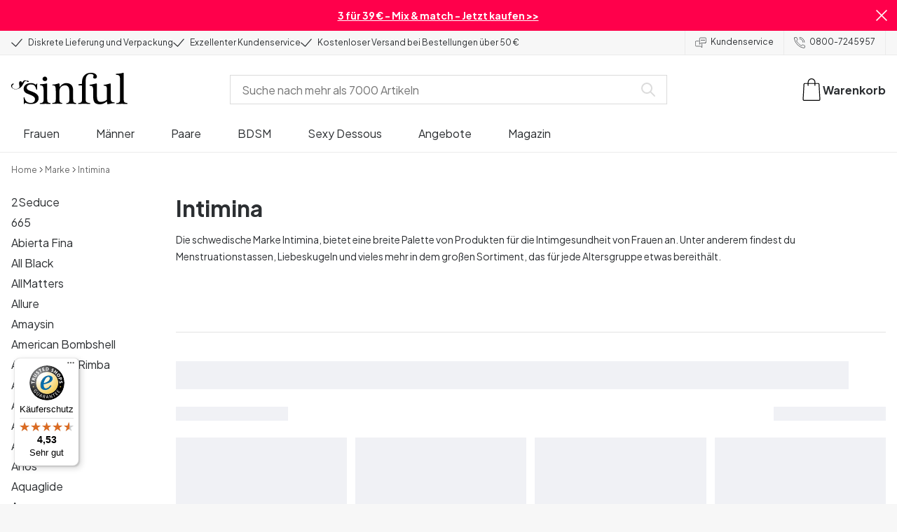

--- FILE ---
content_type: text/html; charset=UTF-8
request_url: https://www.sinful.de/intimina
body_size: 33253
content:
<!DOCTYPE html><!--sinful--><html lang="de-de"><head><meta charSet="utf-8"/><meta name="viewport" content="width=device-width, initial-scale=1"/><link rel="preload" href="/_next/static/media/636a5ac981f94f8b-s.p.woff2" as="font" crossorigin="" type="font/woff2"/><link rel="preload" href="/_next/static/media/c49dcee81b580683-s.p.woff2" as="font" crossorigin="" type="font/woff2"/><link rel="preload" href="/_next/static/media/fa3e259cafa8f47e-s.p.woff2" as="font" crossorigin="" type="font/woff2"/><link rel="stylesheet" href="/_next/static/css/fc70fb4e98a6c1fb.css" data-precedence="next"/><link rel="stylesheet" href="/_next/static/css/f14458bb76e74f58.css" data-precedence="next"/><link rel="stylesheet" href="/_next/static/css/cfe2340931db558e.css" data-precedence="next"/><link rel="preload" as="script" fetchPriority="low" href="/_next/static/chunks/webpack-8c4a2448f0c0a354.js"/><script src="/_next/static/chunks/d54144d8-e0db7650491f2cec.js" async=""></script><script src="/_next/static/chunks/6681-1ee9d0c989c960dc.js" async=""></script><script src="/_next/static/chunks/main-app-7b2c785aaa31ac2d.js" async=""></script><script src="/_next/static/chunks/3171c777-ef619cca4aa4507b.js" async=""></script><script src="/_next/static/chunks/7926-66d63d3677b22954.js" async=""></script><script src="/_next/static/chunks/8258-4c10ecd4ac375a16.js" async=""></script><script src="/_next/static/chunks/5646-4e3722bce986a4f6.js" async=""></script><script src="/_next/static/chunks/904-c06f54e8f7371cbd.js" async=""></script><script src="/_next/static/chunks/1369-15b0731805f7dfa6.js" async=""></script><script src="/_next/static/chunks/1768-7bf24fd09a02f52d.js" async=""></script><script src="/_next/static/chunks/9617-46101e61c2ee2c64.js" async=""></script><script src="/_next/static/chunks/1200-f86702c52136a9bf.js" async=""></script><script src="/_next/static/chunks/7662-635fb0344fee4db8.js" async=""></script><script src="/_next/static/chunks/3345-cfce2ac80148d52d.js" async=""></script><script src="/_next/static/chunks/9181-64aa331717ea98f9.js" async=""></script><script src="/_next/static/chunks/7664-83cdb2b94297bea1.js" async=""></script><script src="/_next/static/chunks/471-6cb69374f640ca1c.js" async=""></script><script src="/_next/static/chunks/4342-1ffbebe72d6e4090.js" async=""></script><script src="/_next/static/chunks/3900-00029c3ec677f06a.js" async=""></script><script src="/_next/static/chunks/5326-09222a67c068ada2.js" async=""></script><script src="/_next/static/chunks/446-d5b3b73e75d47951.js" async=""></script><script src="/_next/static/chunks/app/layout-ae2a37c9327a6809.js" async=""></script><script src="/_next/static/chunks/app/global-error-5e6d76cc89c71b4a.js" async=""></script><script async="" data-desktop-position="left" data-mobile-y-offset="45" src="//widgets.trustedshops.com/js/XA607480A2E03F74B5318B4A34D3FD2A4.js"></script><script src="/_next/static/chunks/app/not-found-c09f7cf61f811683.js" async=""></script><script src="/_next/static/chunks/app/%5B...page%5D/layout-6500a5e6fd5cf9e4.js" async=""></script><script src="/_next/static/chunks/app/%5B...page%5D/page-a136c007fd24806f.js" async=""></script><link rel="preload" href="/_next/static/chunks/1400.61805b4bf32a5748.js" as="script" fetchPriority="low"/><link rel="preload" href="/_next/static/chunks/7627.4f0a6454b7919b1d.js" as="script" fetchPriority="low"/><link rel="preload" href="/_next/static/chunks/4503.f4ea1142a2afbf61.js" as="script" fetchPriority="low"/><meta name="next-size-adjust" content=""/><link rel="icon" type="image/x-icon" href="/favicon.ico"/><link rel="mask-icon" href="/favicon.svg" color="#000000"/><link rel="apple-touch-icon" sizes="180x180" href="/apple-touch-icon.png"/><link rel="icon" type="image/png" sizes="48x48" href="/favicon-48x48.png"/><link rel="icon" type="image/png" sizes="32x32" href="/favicon-32x32.png"/><link rel="icon" type="image/png" sizes="16x16" href="/favicon-16x16.png"/><link rel="manifest" href="/site.webmanifest"/><link rel="preconnect" href="https://dev.visualwebsiteoptimizer.com"/><title>Intimina - Große Auswahl und gute Preise - Sinful</title><meta name="description" content="Bei Sinful findest du die heißesten Produkte von Intimina. Immer diskrete Lieferung und Verpackung."/><meta name="robots" content="index"/><link rel="canonical" href="https://www.sinful.de/intimina"/><link rel="alternate" hrefLang="de-de" href="https://www.sinful.de/intimina"/><link rel="alternate" hrefLang="sv-se" href="https://www.sinful.se/intimina"/><link rel="alternate" hrefLang="da-dk" href="https://www.sinful.dk/intimina"/><link rel="alternate" hrefLang="fi-fi" href="https://www.sinful.fi/intimina"/><link rel="alternate" hrefLang="nb-no" href="https://www.sinful.no/intimina"/><link rel="alternate" hrefLang="en-us" href="https://www.sinful.com/intimina"/><link rel="alternate" hrefLang="fr-fr" href="https://www.sinful.fr/intimina"/><link rel="alternate" hrefLang="en-gb" href="https://www.sinful.co.uk/intimina"/><link rel="alternate" hrefLang="de-at" href="https://www.sinful.at/intimina"/><link rel="alternate" hrefLang="de-ch" href="https://www.sinful.ch/intimina"/><link rel="alternate" hrefLang="fr-ch" href="https://www.sinful.ch/fr/intimina"/><link rel="alternate" hrefLang="nl-nl" href="https://www.sinful.nl/intimina"/><link rel="alternate" hrefLang="nl-be" href="https://www.sinful.be/intimina"/><link rel="alternate" hrefLang="fr-be" href="https://www.sinful.be/fr/intimina"/><script>!function(){"use strict";function l(e){for(var t=e,r=0,n=document.cookie.split(";");r<n.length;r++){var o=n[r].split("=");if(o[0].trim()===t)return o[1]}}function s(e){return localStorage.getItem(e)}function u(e){return window[e]}function A(e,t){e=document.querySelector(e);return t?null==e?void 0:e.getAttribute(t):null==e?void 0:e.textContent}var e=window,t=document,r="script",n="dataLayer",o="https://hinfogzi.sinful.de",a="https://load.hinfogzi.sinful.de",i="47pn5hinfogzi",c="3phl=aWQ9R1RNLU5YUlBHTFo1&page=2",g="cookie",v="sfbid",E="",d=!1;try{var d=!!g&&(m=navigator.userAgent,!!(m=new RegExp("Version/([0-9._]+)(.*Mobile)?.*Safari.*").exec(m)))&&16.4<=parseFloat(m[1]),f="stapeUserId"===g,I=d&&!f?function(e,t,r){void 0===t&&(t="");var n={cookie:l,localStorage:s,jsVariable:u,cssSelector:A},t=Array.isArray(t)?t:[t];if(e&&n[e])for(var o=n[e],a=0,i=t;a<i.length;a++){var c=i[a],c=r?o(c,r):o(c);if(c)return c}else console.warn("invalid uid source",e)}(g,v,E):void 0;d=d&&(!!I||f)}catch(e){console.error(e)}var m=e,g=(m[n]=m[n]||[],m[n].push({"gtm.start":(new Date).getTime(),event:"gtm.js"}),t.getElementsByTagName(r)[0]),v=I?"&bi="+encodeURIComponent(I):"",E=t.createElement(r),f=(d&&(i=8<i.length?i.replace(/([a-z]{8}$)/,"kp$1"):"kp"+i),!d&&a?a:o);E.async=!0,E.src=f+"/"+i+".js?"+c+v,null!=(e=g.parentNode)&&e.insertBefore(E,g)}();</script><script id="vwoCode" type="text/javascript">
          //DO NOT make any changes to smart code except for entering your account id
          window._vwo_code ||
            (function () {
            var account_id = 846284,
            version = 2.1,
            settings_tolerance = 2000,
            hide_element = "body",
            hide_element_style = "",
            /* DO NOT EDIT BELOW THIS LINE */
                f=false,w=window,d=document,v=d.querySelector('#vwoCode'),cK='_vwo_'+account_id+'_settings',cc={};try{var c=JSON.parse(localStorage.getItem('_vwo_'+account_id+'_config'));cc=c&&typeof c==='object'?c:{}}catch(e){}var stT=cc.stT==='session'?w.sessionStorage:w.localStorage;code={nonce:v&&v.nonce,use_existing_jquery:function(){return typeof use_existing_jquery!=='undefined'?use_existing_jquery:undefined},library_tolerance:function(){return typeof library_tolerance!=='undefined'?library_tolerance:undefined},settings_tolerance:function(){return cc.sT||settings_tolerance},hide_element_style:function(){return'{'+(cc.hES||hide_element_style)+'}'},hide_element:function(){if(performance.getEntriesByName('first-contentful-paint')[0]){return''}return typeof cc.hE==='string'?cc.hE:hide_element},getVersion:function(){return version},finish:function(e){if(!f){f=true;var t=d.getElementById('_vis_opt_path_hides');if(t)t.parentNode.removeChild(t);if(e)(new Image).src='https://dev.visualwebsiteoptimizer.com/ee.gif?a='+account_id+e}},finished:function(){return f},addScript:function(e){var t=d.createElement('script');t.type='text/javascript';if(e.src){t.src=e.src}else{t.text=e.text}v&&t.setAttribute('nonce',v.nonce);d.getElementsByTagName('head')[0].appendChild(t)},load:function(e,t){var n=this.getSettings(),i=d.createElement('script'),r=this;t=t||{};if(n){i.textContent=n;d.getElementsByTagName('head')[0].appendChild(i);if(!w.VWO||VWO.caE){stT.removeItem(cK);r.load(e)}}else{var o=new XMLHttpRequest;o.open('GET',e,true);o.withCredentials=!t.dSC;o.responseType=t.responseType||'text';o.onload=function(){if(t.onloadCb){return t.onloadCb(o,e)}if(o.status===200||o.status===304){w._vwo_code.addScript({text:o.responseText})}else{w._vwo_code.finish('&e=loading_failure:'+e)}};o.onerror=function(){if(t.onerrorCb){return t.onerrorCb(e)}w._vwo_code.finish('&e=loading_failure:'+e)};o.send()}},getSettings:function(){try{var e=stT.getItem(cK);if(!e){return}e=JSON.parse(e);if(Date.now()>e.e){stT.removeItem(cK);return}return e.s}catch(e){return}},init:function(){if(d.URL.indexOf('__vwo_disable__')>-1)return;var e=this.settings_tolerance();w._vwo_settings_timer=setTimeout(function(){w._vwo_code.finish();stT.removeItem(cK)},e);var t;if(this.hide_element()!=='body'){t=d.createElement('style');var n=this.hide_element(),i=n?n+this.hide_element_style():'',r=d.getElementsByTagName('head')[0];t.setAttribute('id','_vis_opt_path_hides');v&&t.setAttribute('nonce',v.nonce);t.setAttribute('type','text/css');if(t.styleSheet)t.styleSheet.cssText=i;else t.appendChild(d.createTextNode(i));r.appendChild(t)}else{t=d.getElementsByTagName('head')[0];var i=d.createElement('div');i.style.cssText='z-index: 2147483647 !important;position: fixed !important;left: 0 !important;top: 0 !important;width: 100% !important;height: 100% !important;background: white !important;';i.setAttribute('id','_vis_opt_path_hides');i.classList.add('_vis_hide_layer');t.parentNode.insertBefore(i,t.nextSibling)}var o=window._vis_opt_url||d.URL,s='https://dev.visualwebsiteoptimizer.com/j.php?a='+account_id+'&u='+encodeURIComponent(o)+'&vn='+version;if(w.location.search.indexOf('_vwo_xhr')!==-1){this.addScript({src:s})}else{this.load(s+'&x=true')}}};w._vwo_code=code;code.init();})();(function(){var i=window;function t(){if(i._vwo_code){var e=t.hidingStyle=document.getElementById('_vis_opt_path_hides')||t.hidingStyle;if(!i._vwo_code.finished()&&!_vwo_code.libExecuted&&(!i.VWO||!VWO.dNR)){if(!document.getElementById('_vis_opt_path_hides')){document.getElementsByTagName('head')[0].appendChild(e)}requestAnimationFrame(t)}}}t()})();</script><script src="/_next/static/chunks/polyfills-42372ed130431b0a.js" noModule=""></script><style id="__jsx-4110252119">:root{--_10w3tcw1y:'Plus Jakarta Sans', 'Plus Jakarta Sans Fallback';--_10w3tcw1z:'DM Serif Display', 'DM Serif Display Fallback'}</style></head><body><div hidden=""><!--$--><!--/$--></div><noscript><iframe src="https://load.hinfogzi.sinful.de/ns.html?id=GTM-NXRPGLZ5" height="0" width="0" style="display:none;visibility:hidden"></iframe></noscript><div class="" id="ui-root"><div data-testid="infobar" class="yrijto69 yrijto91 _7go9my40 _1a8p1y74l _1a8p1y75" style="grid-template-columns:1fr 30px"><div class="_1a8p1y77d _1a8p1y7a yrijtoc3 yrijtoev yrijtomd yrijtop5 _137o0st91 _137o0stjb _137o0stjc _137o0stk7 _137o0stkd _137o0stkj"><article class="_1ufgj3a3 _1weu09u0"><p><a class="fiw1770 _1ufgj3a1" data-infobar="campaign" target="_self" href="/sexspielzeuge/favoriten/3-fur-39"><span class="_1ufgj3a0" style="font-weight:bold">3 für 39 € - Mix &amp; match - Jetzt kaufen &gt;&gt;</span></a></p></article></div><span class="_1rej2pt0 _1weu09u1"><svg xmlns="http://www.w3.org/2000/svg" viewBox="0 0 2048 2048" focusable="false" data-infobar="close" role="button" fill="currentColor" stroke="none"><path d="M1169 1024l879 879-145 145-879-879-879 879L0 1903l879-879L0 145 145 0l879 879L1903 0l145 145-879 879z"></path></svg></span></div><div class="_1a8p1y74l _1a8p1y77d _1a8p1y77t _1a8p1y7a yrijtoc3 yrijtoev yrijtomd yrijtop5 _137o0st91 _137o0stjb _137o0stjc _137o0stk7 _137o0stkd _137o0stkj _1sdu78v0"><div class="_1a8p1y70 _1a8p1y7b _1sdu78v4"><div class="_1a8p1y7a _1a8p1y74l"><span class="_1rej2pt0 yrijtopk _1f8og78f"><svg xmlns="http://www.w3.org/2000/svg" width="15.693" height="11.446" viewBox="0 0 15.693 11.446" stroke-linecap="round" stroke-linejoin="round" stroke-width="1.2" fill="currentColor" stroke="none"><g transform="translate(-911.652 -1129.654)"><path d="M912.5,1135.5l5.478,5,8.522-10" transform="translate(0 0)" fill="none" stroke="currentColor"></path></g></svg></span><span class="_1cfy9420 _1f8og785 _1f8og781y _1f8og783m _1f8og786j">Diskrete Lieferung und Verpackung</span></div><div class="_1a8p1y7a _1a8p1y74l"><span class="_1rej2pt0 yrijtopk _1f8og78f"><svg xmlns="http://www.w3.org/2000/svg" width="15.693" height="11.446" viewBox="0 0 15.693 11.446" stroke-linecap="round" stroke-linejoin="round" stroke-width="1.2" fill="currentColor" stroke="none"><g transform="translate(-911.652 -1129.654)"><path d="M912.5,1135.5l5.478,5,8.522-10" transform="translate(0 0)" fill="none" stroke="currentColor"></path></g></svg></span><span class="_1cfy9420 _1f8og785 _1f8og781y _1f8og783m _1f8og786j">Exzellenter Kundenservice</span></div><div class="_1a8p1y7a _1a8p1y74l"><span class="_1rej2pt0 yrijtopk _1f8og78f"><svg xmlns="http://www.w3.org/2000/svg" width="15.693" height="11.446" viewBox="0 0 15.693 11.446" stroke-linecap="round" stroke-linejoin="round" stroke-width="1.2" fill="currentColor" stroke="none"><g transform="translate(-911.652 -1129.654)"><path d="M912.5,1135.5l5.478,5,8.522-10" transform="translate(0 0)" fill="none" stroke="currentColor"></path></g></svg></span><span class="_1cfy9420 _1f8og785 _1f8og781y _1f8og783m _1f8og786j">Kostenloser Versand bei Bestellungen über 50 €</span></div></div><div class="_1a8p1y7a _1a8p1y71 _1sdu78v4"><div class="b0gn4q4" style="--b0gn4q0:1;--b0gn4q1:1;--b0gn4q2:0px;--b0gn4q3:0px"><div class="_1auylowu _137o0st91"><ul class="b0gn4q6 yrijto0 yrijto2s"><li class="b0gn4q7"><div class="_1a8p1y77d _1a8p1y7a"><div class="_1a8p1y7a _1a8p1y74l"><span class="_1rej2pt0 yrijtopk _1f8og78f"><svg xmlns="http://www.w3.org/2000/svg" width="15.693" height="11.446" viewBox="0 0 15.693 11.446" stroke-linecap="round" stroke-linejoin="round" stroke-width="1.2" fill="currentColor" stroke="none"><g transform="translate(-911.652 -1129.654)"><path d="M912.5,1135.5l5.478,5,8.522-10" transform="translate(0 0)" fill="none" stroke="currentColor"></path></g></svg></span><span class="_1cfy9420 _1f8og785 _1f8og781y _1f8og783m _1f8og786j">Diskrete Lieferung und Verpackung</span></div></div></li><li class="b0gn4q7"><div class="_1a8p1y77d _1a8p1y7a"><div class="_1a8p1y7a _1a8p1y74l"><span class="_1rej2pt0 yrijtopk _1f8og78f"><svg xmlns="http://www.w3.org/2000/svg" width="15.693" height="11.446" viewBox="0 0 15.693 11.446" stroke-linecap="round" stroke-linejoin="round" stroke-width="1.2" fill="currentColor" stroke="none"><g transform="translate(-911.652 -1129.654)"><path d="M912.5,1135.5l5.478,5,8.522-10" transform="translate(0 0)" fill="none" stroke="currentColor"></path></g></svg></span><span class="_1cfy9420 _1f8og785 _1f8og781y _1f8og783m _1f8og786j">Exzellenter Kundenservice</span></div></div></li><li class="b0gn4q7"><div class="_1a8p1y77d _1a8p1y7a"><div class="_1a8p1y7a _1a8p1y74l"><span class="_1rej2pt0 yrijtopk _1f8og78f"><svg xmlns="http://www.w3.org/2000/svg" width="15.693" height="11.446" viewBox="0 0 15.693 11.446" stroke-linecap="round" stroke-linejoin="round" stroke-width="1.2" fill="currentColor" stroke="none"><g transform="translate(-911.652 -1129.654)"><path d="M912.5,1135.5l5.478,5,8.522-10" transform="translate(0 0)" fill="none" stroke="currentColor"></path></g></svg></span><span class="_1cfy9420 _1f8og785 _1f8og781y _1f8og783m _1f8og786j">Kostenloser Versand bei Bestellungen über 50 €</span></div></div></li></ul></div></div></div><div class="_1a8p1y70 _1a8p1y7c _137o0st13v _1a8p1y77i"><div class="_1sdu78v1 _1sdu78v2 _1sdu78v3"><span class="_1cfy9420 _1f8og785 _1f8og785k _1f8og781y _1f8og783m _1f8og786j"><a data-navid="nav-link" class="fiw1770" href="/support"><span class="_1rej2pt0 yrijtopf _1f8og78f"><svg xmlns="http://www.w3.org/2000/svg" viewBox="0 0 24 22" fill="none" stroke="currentColor" stroke-linecap="round" stroke-linejoin="round"><path d="M8.91,8.43h-5a2,2,0,0,0-2,2v7a2,2,0,0,0,2,2h9l3,3v-8" transform="translate(-1.41 -0.93)"></path><path d="M22.91,12.43h-9l-3,3v-12a2,2,0,0,1,2-2h10a2,2,0,0,1,2,2v7A2,2,0,0,1,22.91,12.43Z" transform="translate(-1.41 -0.93)"></path><circle cx="13.5" cy="5.5" r="0.5"></circle><circle cx="16.5" cy="5.5" r="0.5"></circle><circle cx="19.5" cy="5.5" r="0.5"></circle></svg></span> <!-- -->Kundenservice</a></span></div><div class="_1sdu78v1 _1sdu78v3"><span class="_1cfy9420 _1f8og785 _1f8og785k _1f8og781y _1f8og783m _1f8og786j"><a class="fiw1770" href="tel:08007245957"><span class="_1rej2pt0 yrijtopf _1f8og78f"><svg xmlns="http://www.w3.org/2000/svg" viewBox="0 0 23.29 23.31" fill="none" stroke="currentColor" stroke-linecap="round" stroke-linejoin="round"><path d="M2.1,2.76A2,2,0,0,0,2,4.09a24.46,24.46,0,0,0,6.78,13,23.78,23.78,0,0,0,13,6.74,2.08,2.08,0,0,0,1.33-.09.62.62,0,0,0,.32-.41l.81-3.59a1,1,0,0,0-.3-.89c-.13-.12-2.85-1.1-4.14-1.73a1.08,1.08,0,0,0-1.41.32l-.5.86a1.28,1.28,0,0,1-.79.59c-1.26.32-5.16-3.27-6-4.12S6.47,9.9,6.79,8.64a1.26,1.26,0,0,1,.59-.78l.86-.5A1.09,1.09,0,0,0,8.57,6,21,21,0,0,1,7.31,2.49a1.12,1.12,0,0,0-1.2-.86l-3.62.81A.64.64,0,0,0,2.1,2.76Z" transform="translate(-1.44 -1.09)"></path><path d="M13.07,4.6a7.11,7.11,0,0,1,7.11,7.11" transform="translate(-1.44 -1.09)"></path><path d="M13.07,1.59A10.12,10.12,0,0,1,23.19,11.71" transform="translate(-1.44 -1.09)"></path></svg></span> <!-- -->0800-7245957</a></span></div></div></div><header><div class="_7brozz1"><div class="yrijtoc3 yrijtoev yrijtomd yrijtop5 _137o0st91 _137o0stjb _137o0stjc _137o0stk7 _137o0stkd _137o0stkj _7brozz5"><div class="_7brozz7 _7brozz8"><a class="fiw1770" href="/"><svg xmlns="http://www.w3.org/2000/svg" width="165.849" height="44.996" viewBox="0 0 165.849 44.996"><g transform="translate(-6.38 -16.6)"><g transform="translate(24.068 16.6)"><path d="M47.144,50.8a8.162,8.162,0,0,0-2.454-1.882,27.53,27.53,0,0,0-3.109-1.554,20.9,20.9,0,0,0-2.045-.818c-.818-.327-1.554-.573-2.127-.818a12.81,12.81,0,0,1-3.518-1.718,3.257,3.257,0,0,1-1.473-2.863,4.082,4.082,0,0,1,1.718-3.436,6.656,6.656,0,0,1,4.172-1.227c2.373,0,4.254.654,5.4,1.963a11.776,11.776,0,0,1,2.373,5.4c.164.245.9.164,1.064-.082V39.345a25.3,25.3,0,0,1,.409-4.009.738.738,0,0,0-.409-.082h-.491c-.164.082-.082,0-.082.082a1.764,1.764,0,0,1-.9,1.309,1.8,1.8,0,0,0-.654-.082.613.613,0,0,1-.409-.082h0a9.879,9.879,0,0,0-2.945-1.473,11.457,11.457,0,0,0-3.109-.409,18.8,18.8,0,0,0-3.682.409A11.16,11.16,0,0,0,31.518,36.4a8.764,8.764,0,0,0-2.454,2.454,6.593,6.593,0,0,0-.982,3.763,8.563,8.563,0,0,0,.573,3.191,7.038,7.038,0,0,0,1.636,2.127,9.722,9.722,0,0,0,2.373,1.473c.9.409,1.882.818,2.782,1.145.654.245,1.309.491,1.882.736.654.245,1.227.491,1.882.736a14.351,14.351,0,0,1,3.436,2.127A4.213,4.213,0,0,1,44.2,57.671a4.769,4.769,0,0,1-1.554,3.845,5.967,5.967,0,0,1-4.009,1.391,12.727,12.727,0,0,1-3.763-.491,6.343,6.343,0,0,1-2.7-1.554,8.162,8.162,0,0,1-1.882-2.454,13.485,13.485,0,0,1-1.145-3.354c0-.082,0-.082-.164-.082-.082,0-.245-.082-.327-.082h-.082a1.163,1.163,0,0,0-.491.164c-.082.082-.082,0-.082.082,0,.164.245,3.191.245,4.581V64.3h0a.737.737,0,0,0,.409.082,1.6,1.6,0,0,0,.573-.082h0a1.591,1.591,0,0,1,.736-1.145,1.32,1.32,0,0,1,.736-.245.738.738,0,0,1,.409.082h0a12.755,12.755,0,0,0,3.518,1.064,21.07,21.07,0,0,0,3.682.409,22.983,22.983,0,0,0,4.009-.409,11.3,11.3,0,0,0,3.518-1.391,7.521,7.521,0,0,0,2.536-2.536,7.166,7.166,0,0,0,.982-3.927,7.279,7.279,0,0,0-.573-3.109A13.245,13.245,0,0,0,47.144,50.8Z" transform="translate(-28 -19.874)"></path><path d="M71.008,63.157a11.194,11.194,0,0,1-2.373-.573,2.737,2.737,0,0,1-1.309-1.227,4.624,4.624,0,0,1-.491-1.963,26.324,26.324,0,0,1-.082-2.7h0V36a2.529,2.529,0,0,0-.164-.654c-.082-.164-.245-.327-.654-.245-.245,0-1.227.327-1.718.409a12.859,12.859,0,0,1-1.882.327c-.736.082-1.391.164-2.127.245-.654.082-1.309.082-1.963.164s-1.145.082-1.554.164h0c-.164,0-.164,0-.245.164a.818.818,0,0,0,0,.982c.082.082.082.164.245.164h0a13.135,13.135,0,0,1,2.536.573,2.87,2.87,0,0,1,1.554,1.391,9.287,9.287,0,0,1,.654,2.7c.082,1.145.164,2.618.164,4.5V57.184a23.826,23.826,0,0,1-.082,2.536,3.9,3.9,0,0,1-.573,1.8,3.472,3.472,0,0,1-1.554,1.227,9.6,9.6,0,0,1-2.7.573.425.425,0,0,0-.327.164.877.877,0,0,0-.164.491.45.45,0,0,0,.164.409c.082.082.082.164.245.164,1.145,0,6.3-.245,7.69-.245,1.309,0,6.136.245,6.872.245.164,0,.245,0,.245-.164.082-.164.164-.245.164-.409a1.163,1.163,0,0,0-.164-.491A.726.726,0,0,0,71.008,63.157Z" transform="translate(-33.129 -19.96)"></path><path d="M67.627,26.654a3.564,3.564,0,0,0-.9-2.373,2.854,2.854,0,0,0-2.291-.982,3.33,3.33,0,0,0-2.454.982A3.1,3.1,0,0,0,61,26.572a2.639,2.639,0,0,0,1.064,2.209,3.585,3.585,0,0,0,2.536.9,3.021,3.021,0,0,0,2.209-.9A3.552,3.552,0,0,0,67.627,26.654Z" transform="translate(-34.002 -17.819)"></path><path d="M111.67,63.07a10.689,10.689,0,0,1-2.209-.573,2.406,2.406,0,0,1-1.227-1.145,5.731,5.731,0,0,1-.491-1.882c-.082-.736-.082-1.718-.082-2.863V45.563c0-3.927-.9-6.709-2.618-8.427S100.871,34.6,97.762,34.6a8.7,8.7,0,0,0-3.027.491,11.47,11.47,0,0,0-2.454,1.227A12.689,12.689,0,0,0,90.4,37.872q-.736.859-1.227,1.473a.51.51,0,0,1-.409.245H88.6a.509.509,0,0,1-.327-.491V36.318a1.955,1.955,0,0,0-.409-1.145c-.164-.245-.327-.245-.573-.245a.89.89,0,0,0-.409.082,38.717,38.717,0,0,1-4.827,1.309,26.579,26.579,0,0,1-3.6.409.425.425,0,0,0-.327.164.625.625,0,0,0-.164.409c0,.164,0,.245.164.327a.425.425,0,0,0,.327.164,5.6,5.6,0,0,1,2.536.491,3.3,3.3,0,0,1,1.391,1.882,16.347,16.347,0,0,1,.491,3.436c.082,1.391.082,3.109.082,5.236v8.1a23.878,23.878,0,0,1-.082,2.618,4.614,4.614,0,0,1-.573,1.882A2.491,2.491,0,0,1,80.827,62.5a9.269,9.269,0,0,1-2.536.491.425.425,0,0,0-.327.164.877.877,0,0,0-.164.491.45.45,0,0,0,.164.409c.082.082.082.164.245.164,1.064,0,5.972-.245,7.363-.245,1.309,0,5.972.245,6.3.245.164,0,.245,0,.245-.164.082-.164.164-.245.164-.409a1.163,1.163,0,0,0-.164-.491.425.425,0,0,0-.327-.164,6.681,6.681,0,0,1-2.045-.654A3.28,3.28,0,0,1,88.6,61.107a5.833,5.833,0,0,1-.409-1.882,26.328,26.328,0,0,1-.082-2.7v-10.8a7.662,7.662,0,0,1,.573-3.027,7.318,7.318,0,0,1,1.554-2.536,7.732,7.732,0,0,1,2.536-1.718,9.3,9.3,0,0,1,3.518-.654,5.728,5.728,0,0,1,3.272.9,5.637,5.637,0,0,1,1.8,2.291,8.662,8.662,0,0,1,.736,3.027c.082,1.064.164,2.127.164,3.272v9.736a23.824,23.824,0,0,1-.082,2.536,3.888,3.888,0,0,1-.491,1.8,2.951,2.951,0,0,1-1.227,1.227,5.511,5.511,0,0,1-2.291.573.425.425,0,0,0-.327.164.877.877,0,0,0-.164.491.45.45,0,0,0,.164.409c.082.082.082.164.245.164.818,0,5.645-.245,7.036-.245,1.309,0,6.054.245,6.545.245.164,0,.245,0,.245-.164.082-.164.164-.245.164-.409a1.163,1.163,0,0,0-.164-.491C111.915,63.152,111.834,63.152,111.67,63.07Z" transform="translate(-37.058 -19.874)"></path><path d="M133.781,31V29.772c0-1.145,0-2.373.082-3.682a13.964,13.964,0,0,1,.736-3.763,6.83,6.83,0,0,1,2.127-2.945,6.24,6.24,0,0,1,4.091-1.145,6.519,6.519,0,0,1,2.945.654,2.344,2.344,0,0,1,1.227,2.209,1.355,1.355,0,0,1-.409.982c-.082,0-.164.409-.164.982a1.311,1.311,0,0,0,.736,1.309,3.111,3.111,0,0,0,1.8.491,2.787,2.787,0,0,0,1.963-.736,2.162,2.162,0,0,0,.818-1.718,4.409,4.409,0,0,0-.736-2.7,6.578,6.578,0,0,0-1.882-1.8,7.636,7.636,0,0,0-2.7-.982,13.39,13.39,0,0,0-3.109-.327,14.542,14.542,0,0,0-5.481.982,11.551,11.551,0,0,0-4.009,2.7,11.382,11.382,0,0,0-2.454,4.091,14.815,14.815,0,0,0-.818,5.154v1.554a1.618,1.618,0,0,1-.164.9.848.848,0,0,1-.982.573l-3.436.327c-.164,0-.245.082-.327.245a1.541,1.541,0,0,0-.164.654,1.517,1.517,0,0,0,.164.573c.082.164.082.164.245.164h3.191a2.031,2.031,0,0,1,.736.082c.164.082.327.082.491.245a.6.6,0,0,1,.164.491V53.661a26.329,26.329,0,0,1-.082,2.7,3.9,3.9,0,0,1-.573,1.8,3.24,3.24,0,0,1-1.554,1.145,13.5,13.5,0,0,1-2.782.573.481.481,0,0,0-.409.164.877.877,0,0,0-.164.491.45.45,0,0,0,.164.409c.082.082.082.164.245.164,1.309,0,6.709-.245,8.1-.245,1.309,0,6.872.245,8.508.245.082,0,.164,0,.245-.164s.164-.245.164-.409a1.163,1.163,0,0,0-.164-.491.425.425,0,0,0-.327-.164,20.235,20.235,0,0,1-3.354-.654,3.888,3.888,0,0,1-1.882-1.145,3.521,3.521,0,0,1-.736-1.882,23.862,23.862,0,0,1-.164-2.7V36.071L133.781,31Z" transform="translate(-45.261 -16.6)"></path><path d="M178.161,62.1a6.652,6.652,0,0,1-2.782-.409,2.649,2.649,0,0,1-1.636-1.473,7.238,7.238,0,0,1-.654-2.7c-.082-1.064-.082-2.536-.082-4.254V36.327a2.828,2.828,0,0,0-.245-.982c-.082-.164-.164-.164-.409-.164a.89.89,0,0,0-.409.082,38.332,38.332,0,0,1-4.336,1.145,22.806,22.806,0,0,1-4.336.736c-.164,0-.164,0-.245.082a.492.492,0,0,0-.082.327v.082a1.163,1.163,0,0,0,.164.491c.082.082.082.164.245.164a10.706,10.706,0,0,1,2.373.491,2.094,2.094,0,0,1,1.391,1.227,6.159,6.159,0,0,1,.491,2.454c.082,1.064.082,2.454.082,4.336V57.762a1.428,1.428,0,0,1-.327.982,10.768,10.768,0,0,1-3.763,1.963,16.474,16.474,0,0,1-4.663.818,5.491,5.491,0,0,1-2.7-.573,4.245,4.245,0,0,1-1.8-1.8,10.093,10.093,0,0,1-.818-3.109,34.05,34.05,0,0,1-.245-4.418v-15.3a3.694,3.694,0,0,0-.245-1.064c-.082-.164-.164-.164-.409-.164a.89.89,0,0,0-.409.082c-.818.245-4.254.982-5.072,1.145s-3.6.654-4.009.736h0c-.164,0-.164,0-.245.164a.737.737,0,0,0-.082.409v.082a1.163,1.163,0,0,0,.164.491c.082.164.082.082.164.164h0a13.928,13.928,0,0,1,2.536.491,2.333,2.333,0,0,1,1.554,1.227,5.9,5.9,0,0,1,.654,2.454c.082,1.064.164,2.454.164,4.336v7.281a26.735,26.735,0,0,0,.409,4.663,9.057,9.057,0,0,0,1.473,3.354,6.311,6.311,0,0,0,2.863,2.045,12.834,12.834,0,0,0,4.745.736,13.571,13.571,0,0,0,4.581-.818,14.073,14.073,0,0,0,4.663-2.782.7.7,0,0,1,.491-.245h.164c.164,0,.409.327.409.491a10.428,10.428,0,0,0,.245,2.618c.164.573.327.654.491.654a3.893,3.893,0,0,0,1.064-.164,16.925,16.925,0,0,0,1.8-.327c.654-.164,1.309-.245,1.882-.409a6.714,6.714,0,0,1,1.473-.245c.409-.082.736-.082,1.064-.164a2.783,2.783,0,0,1,.818-.082c.245,0,.491-.082.736-.082h.9c.082,0,.082,0,.082-.082a1.038,1.038,0,0,0,.082-.491,2.893,2.893,0,0,0-.082-.491Z" transform="translate(-48.898 -19.965)"></path><path d="M204.835,59.8a13.773,13.773,0,0,1-2.7-.573A2.929,2.929,0,0,1,200.581,58a3.887,3.887,0,0,1-.491-1.963,26.329,26.329,0,0,1-.082-2.7V17.254a1.088,1.088,0,0,0-.245-.573.358.358,0,0,0-.245-.082,1.6,1.6,0,0,0-.573.082,26.124,26.124,0,0,1-5.154.982c-1.8.164-3.354.327-4.663.409h0c-.164,0-.164,0-.245.164a.737.737,0,0,0-.082.409v.082a1.163,1.163,0,0,0,.164.491c.082.164.082.082.164.164h0c1.227.164,2.209.327,3.027.491a3.111,3.111,0,0,1,1.8,1.391,5.946,5.946,0,0,1,.654,2.7c.082,1.145.164,2.7.164,4.5v25.28a23.824,23.824,0,0,1-.082,2.536,4.614,4.614,0,0,1-.573,1.882,3.751,3.751,0,0,1-1.636,1.227,10.974,10.974,0,0,1-2.863.573.425.425,0,0,0-.327.164.877.877,0,0,0-.164.491.45.45,0,0,0,.164.409c.082.082.082.164.245.164,1.391,0,6.627-.245,8.018-.245,1.309,0,6.463.245,7.445.245.164,0,.245,0,.245-.164.082-.164.164-.245.164-.409a1.163,1.163,0,0,0-.164-.491A.725.725,0,0,0,204.835,59.8Z" transform="translate(-57.247 -16.6)"></path></g><path d="M28.158,30.511c-.164,0-.409-.327-.736-.573-.818-.573-3.845-.573-5.318,3.109-.164.409-.245.409-.327,0-.082-2.373-4.172-3.272-4.172.573,0,3.763.982,4.172.409,5.972-.409,1.391-3.845,3.6-8.018,2.045-3.763-1.473-2.618-5.89-.082-6.381.491-.082.654-.327,0-.654a2.386,2.386,0,0,0-2.536.573A3.82,3.82,0,0,0,7.46,40.41c2.945,3.354,9.654,2.373,13.09-1.227s4.091-8.836,6.709-8.427c1.718.245,1.473.9,2.373,1.227.9.245,2.536,0,1.554-1.064C30.285,29.775,28.567,30.429,28.158,30.511Z" transform="translate(0 -2.375)"></path></g></svg></a></div><div class="_7brozz7 _7brozzc"><button role="button" class="w17qey8 _1f8og782n w17qey9 _7go9mye _1a8p1y7p _1a8p1y74l _1a8p1y77d _7go9my5e yrijtoc3 yrijtoev yrijto6e yrijto96 _1f8og78f _1a8p1y7a _1a8p1y73 _1a8p1y77d _1a8p1y74l _1a8p1y719 yrijtof"><span class="_1rej2pt0 qkhe17 _1f8og78z"><svg xmlns="http://www.w3.org/2000/svg" width="29" height="20" viewBox="0 0 25.2 17.2" stroke-width="1" fill="currentColor" stroke="none"><g id="Group_577" data-name="Group 577" transform="translate(-12.118 -11.208)"><line id="Line_18" data-name="Line 18" x2="24" transform="translate(12.718 11.808)" fill="#163567" stroke="#000" stroke-linecap="round" stroke-linejoin="round" stroke-width="1.2px"></line><line id="Line_19" data-name="Line 19" x2="24" transform="translate(12.718 27.808)" fill="#163567" stroke="#000" stroke-linecap="round" stroke-linejoin="round" stroke-width="1.2px"></line><line id="Line_20" data-name="Line 20" x2="24" transform="translate(12.718 19.808)" fill="#163567" stroke="#000" stroke-linecap="round" stroke-linejoin="round" stroke-width="1.2px"></line></g></svg></span><span class="qkhe16 _1cfy9420 _1f8og7823 _1f8og783m _1f8og786j">Menu</span></button><nav aria-label="Main" data-orientation="horizontal" dir="ltr" class="_1a8p1y70 _1a8p1y7i"><div style="position:relative"><ul data-orientation="horizontal" class="_1vm6wx43" dir="ltr"><li class="_1vm6wx46" data-testid="navitem"><a class="fiw1770 _1vm6wx47" data-navid="nav-link" id="radix-_R_14tla5lb_-trigger-radix-_R_74tla5lb_" data-state="closed" aria-expanded="false" aria-controls="radix-_R_14tla5lb_-content-radix-_R_74tla5lb_" data-radix-collection-item="" href="/frauen"><span class="_1cfy9420 _1f8og781y _1f8og783m _1f8og786j">Frauen</span></a></li><li class="_1vm6wx46" data-testid="navitem"><a class="fiw1770 _1vm6wx47" data-navid="nav-link" id="radix-_R_14tla5lb_-trigger-radix-_R_b4tla5lb_" data-state="closed" aria-expanded="false" aria-controls="radix-_R_14tla5lb_-content-radix-_R_b4tla5lb_" data-radix-collection-item="" href="/manner"><span class="_1cfy9420 _1f8og781y _1f8og783m _1f8og786j">Männer</span></a></li><li class="_1vm6wx46" data-testid="navitem"><a class="fiw1770 _1vm6wx47" data-navid="nav-link" id="radix-_R_14tla5lb_-trigger-radix-_R_f4tla5lb_" data-state="closed" aria-expanded="false" aria-controls="radix-_R_14tla5lb_-content-radix-_R_f4tla5lb_" data-radix-collection-item="" href="/paare"><span class="_1cfy9420 _1f8og781y _1f8og783m _1f8og786j">Paare</span></a></li><li class="_1vm6wx46" data-testid="navitem"><a class="fiw1770 _1vm6wx47" data-navid="nav-link" id="radix-_R_14tla5lb_-trigger-radix-_R_j4tla5lb_" data-state="closed" aria-expanded="false" aria-controls="radix-_R_14tla5lb_-content-radix-_R_j4tla5lb_" data-radix-collection-item="" href="/bdsm"><span class="_1cfy9420 _1f8og781y _1f8og783m _1f8og786j">BDSM</span></a></li><li class="_1vm6wx46" data-testid="navitem"><a class="fiw1770 _1vm6wx47" data-navid="nav-link" id="radix-_R_14tla5lb_-trigger-radix-_R_n4tla5lb_" data-state="closed" aria-expanded="false" aria-controls="radix-_R_14tla5lb_-content-radix-_R_n4tla5lb_" data-radix-collection-item="" href="/frauen/sexy-dessous"><span class="_1cfy9420 _1f8og781y _1f8og783m _1f8og786j">Sexy Dessous</span></a></li><li class="_1vm6wx46" data-testid="navitem"><a class="fiw1770 _1vm6wx47" data-navid="nav-link" id="radix-_R_14tla5lb_-trigger-radix-_R_r4tla5lb_" data-state="closed" aria-expanded="false" aria-controls="radix-_R_14tla5lb_-content-radix-_R_r4tla5lb_" data-radix-collection-item="" href="/sexspielzeuge/favoriten/angebote"><span class="_1cfy9420 _1f8og781y _1f8og783m _1f8og786j">Angebote</span></a></li><li class="_1vm6wx46" data-testid="navitem"><a class="fiw1770 _1vm6wx47" data-navid="nav-link" id="radix-_R_14tla5lb_-trigger-radix-_R_v4tla5lb_" data-state="closed" aria-expanded="false" aria-controls="radix-_R_14tla5lb_-content-radix-_R_v4tla5lb_" data-radix-collection-item="" href="/blog"><span class="_1cfy9420 _1f8og781y _1f8og783m _1f8og786j">Magazin</span></a></li></ul></div></nav></div><div class="_7brozz7 _7brozza"><div class="_137o0st91" data-headlessui-state=""><div class="yrijtobo yrijtobz yrijtoeg yrijtoer _1a8p1y74l yrijto3h yrijto3s _1a8p1y75 _12xnrmv2" style="grid-template-rows:min-content;grid-template-columns:1fr min-content"><input class="_12xnrmv3" autoComplete="off" placeholder="Suche nach mehr als 7000 Artikeln" id="headlessui-combobox-input-_R_b6tla5lb_" role="combobox" type="text" aria-expanded="false" aria-autocomplete="list" data-headlessui-state="" value=""/><svg xmlns="http://www.w3.org/2000/svg" fill="none" viewBox="0 0 24 24" color="currentColor" stroke="currentColor" stroke-width="2" class="_12xnrmv0" cursor="pointer"><path stroke-linecap="round" stroke-linejoin="round" d="M21 21l-6-6m2-5a7 7 0 11-14 0 7 7 0 0114 0z"></path></svg></div></div></div><div class="_7brozz7 _7brozz9"><a class="fiw1770 _1mw7j3e0" href="/cart"><div class="_1js9ehv1"><span class="_1rej2pt0 _1f8og7832 _1f8og78z"><svg xmlns="http://www.w3.org/2000/svg" viewBox="0 0 24.532 31.204" stroke-width="1" fill="none" stroke="currentColor"><g transform="translate(-771.18 -863.9)"><path d="M776.5,873.727v-4.613a4.674,4.674,0,0,1,4.732-4.613h0a4.674,4.674,0,0,1,4.732,4.613v4.613" transform="translate(2.281)" fill="none" stroke="#000" stroke-width="1.2px" stroke-linecap="round" stroke-miterlimit="10"></path><path d="M793.727,870.734l1.16,20.913a1.305,1.305,0,0,1-1.3,1.38H772.861a1.305,1.305,0,0,1-1.3-1.38l1.16-20.913a1.3,1.3,0,0,1,1.3-1.234h18.4A1.3,1.3,0,0,1,793.727,870.734Z" transform="translate(0.223 1.477)" fill="none" stroke="#000" stroke-width="1.2px" stroke-linejoin="round"></path></g></svg></span></div><span class="_1mw7j3e1 _1cfy9420 _1f8og7823 _1f8og783m _1f8og786j">Warenkorb</span></a></div></div></div><div class=""></div></header><!--$!--><template data-dgst="BAILOUT_TO_CLIENT_SIDE_RENDERING"></template><!--/$--><script type="application/ld+json">{"@context":"http://schema.org","@type":"Organization","name":"Sinful","legalName":"Sinful","alternateName":"Sinfull","image":"https://eu-images.contentstack.com/v3/assets/blt70200aeea7ce7e0e/blt6a159b90ec3ec697/6444340139d7ae49943393e4/logo_black_550x550.jpg","description":"Kaufe Dildos, BDSM Sexspielzeug, Vibratoren und Sexspielzeug für Männer, Frauen und Paare bei Sinful. Sinful hat über 6000 spannende Produkte, die alle diskret geliefert werden.","url":"https://www.sinful.de","telephone":"08007245957","sameAs":["https://www.facebook.com/sinful.global","https://www.instagram.com/sinful.global","https://www.youtube.com/@SinfulDK","https://www.tiktok.com/@sinful.global","https://da.wikipedia.org/wiki/Sinful","https://www.linkedin.com/company/sinful-aps"],"brand":{"@type":"Brand","name":"Sinful"},"address":{"@type":"PostalAddress","streetAddress":"Asterlager Straße 97","addressLocality":"Duisburg","postalCode":"47228","addressCountry":{"@type":"Country","name":"Deutschland"}},"contactPoint":{"@type":"ContactPoint","telephone":"08007245957","contactType":"customerservice","areaServed":"DE"}}</script><main><!--$!--><template data-dgst="BAILOUT_TO_CLIENT_SIDE_RENDERING"></template><!--/$--><div class=""><div class="yrijtoc3 yrijtoev yrijtomd yrijtop5 _137o0st91 _137o0stjb _137o0stjc _137o0stk7 _137o0stkd _137o0stkj"><script type="application/ld+json">{"@context":"https://schema.org","@type":"BreadcrumbList","itemListElement":[{"@type":"ListItem","position":1,"name":"Home","item":"https://www.sinful.de/"},{"@type":"ListItem","position":2,"name":"Marke","item":"https://www.sinful.de/brands"},{"@type":"ListItem","position":3,"name":"Intimina","item":"https://www.sinful.de/intimina"}]}</script><div class="yrijto64 yrijto6f yrijto8w yrijto97 _1a8p1y7a _1a8p1y74l yrijto3c _1auylow1j _1a8p1y71j"><a class="fiw1770 _7go9my1a _1f8og785 _1f8og783m" role="link" href="/"><span class="eaft9i0 _1cfy9420 _7go9my1a _1f8og781y _1f8og783m _1f8og786j">Home</span></a><svg xmlns="http://www.w3.org/2000/svg" fill="none" viewBox="0 0 24 24" stroke="black" class="eaft9i1" style="width:11px;height:sm;stroke-width:2"><path stroke-linecap="round" stroke-linejoin="round" d="M9 5l7 7-7 7"></path></svg><a class="fiw1770 _7go9my1a _1f8og785 _1f8og783m" role="link" href="/brands"><span class="eaft9i0 _1cfy9420 _7go9my1a _1f8og781y _1f8og783m _1f8og786j">Marke</span></a><svg xmlns="http://www.w3.org/2000/svg" fill="none" viewBox="0 0 24 24" stroke="black" class="eaft9i1" style="width:11px;height:sm;stroke-width:2"><path stroke-linecap="round" stroke-linejoin="round" d="M9 5l7 7-7 7"></path></svg><a class="fiw1770 _7go9my1a _1f8og785 _1f8og783m" role="link" href="/intimina"><span class="eaft9i0 _1cfy9420 _7go9my1a _1f8og781y _1f8og783m _1f8og786j">Intimina</span></a></div><div class="yrijto6e yrijto96 yrijto4b _1mmo0c42"><div class="_1a8p1y70 _1a8p1y7h"><div dir="ltr" class="wg5lkv0 _137o0stuu _137o0st1nl" style="position:relative;--radix-scroll-area-corner-width:0px;--radix-scroll-area-corner-height:0px"><style>[data-radix-scroll-area-viewport]{scrollbar-width:none;-ms-overflow-style:none;-webkit-overflow-scrolling:touch;}[data-radix-scroll-area-viewport]::-webkit-scrollbar{display:none}</style><div data-radix-scroll-area-viewport="" class="wg5lkv1" style="overflow-x:hidden;overflow-y:hidden"><div style="min-width:100%;display:table"><ul class="_1x9g0p55"><li data-item-id="true" class="_1x9g0p51 _1x9g0p50"><a class="fiw1770 _1x9g0p52" data-navid="nav-link" href="/2seduce">2Seduce</a></li><li data-item-id="true" class="_1x9g0p51 _1x9g0p50"><a class="fiw1770 _1x9g0p52" data-navid="nav-link" href="/665">665</a></li><li data-item-id="true" class="_1x9g0p51 _1x9g0p50"><a class="fiw1770 _1x9g0p52" data-navid="nav-link" href="/abierta-fina">Abierta Fina</a></li><li data-item-id="true" class="_1x9g0p51 _1x9g0p50"><a class="fiw1770 _1x9g0p52" data-navid="nav-link" href="/all-black">All Black</a></li><li data-item-id="true" class="_1x9g0p51 _1x9g0p50"><a class="fiw1770 _1x9g0p52" data-navid="nav-link" href="/allmatters">AllMatters</a></li><li data-item-id="true" class="_1x9g0p51 _1x9g0p50"><a class="fiw1770 _1x9g0p52" data-navid="nav-link" href="/allure">Allure</a></li><li data-item-id="true" class="_1x9g0p51 _1x9g0p50"><a class="fiw1770 _1x9g0p52" data-navid="nav-link" href="/amaysin">Amaysin</a></li><li data-item-id="true" class="_1x9g0p51 _1x9g0p50"><a class="fiw1770 _1x9g0p52" data-navid="nav-link" href="/american-bombshell">American Bombshell</a></li><li data-item-id="true" class="_1x9g0p51 _1x9g0p50"><a class="fiw1770 _1x9g0p52" data-navid="nav-link" href="/amorable-by-rimba">Amorable by Rimba</a></li><li data-item-id="true" class="_1x9g0p51 _1x9g0p50"><a class="fiw1770 _1x9g0p52" data-navid="nav-link" href="/you2toys/anal-drops">Anal Drops</a></li><li data-item-id="true" class="_1x9g0p51 _1x9g0p50"><a class="fiw1770 _1x9g0p52" data-navid="nav-link" href="/anal-fantasy">Anal Fantasy</a></li><li data-item-id="true" class="_1x9g0p51 _1x9g0p50"><a class="fiw1770 _1x9g0p52" data-navid="nav-link" href="/andropenis">Andropenis</a></li><li data-item-id="true" class="_1x9g0p51 _1x9g0p50"><a class="fiw1770 _1x9g0p52" data-navid="nav-link" href="/aneros">Aneros</a></li><li data-item-id="true" class="_1x9g0p51 _1x9g0p50"><a class="fiw1770 _1x9g0p52" data-navid="nav-link" href="/anos">Anos</a></li><li data-item-id="true" class="_1x9g0p51 _1x9g0p50"><a class="fiw1770 _1x9g0p52" data-navid="nav-link" href="/joydivision/aquaglide">Aquaglide</a></li><li data-item-id="true" class="_1x9g0p51 _1x9g0p50"><a class="fiw1770 _1x9g0p52" data-navid="nav-link" href="/arcwave">Arcwave</a></li><li data-item-id="true" class="_1x9g0p51 _1x9g0p50"><a class="fiw1770 _1x9g0p52" data-navid="nav-link" href="/australian-bodycare">Australian Bodycare</a></li><li data-item-id="true" class="_1x9g0p51 _1x9g0p50"><a class="fiw1770 _1x9g0p52" data-navid="nav-link" href="/autoblow">Autoblow</a></li><li data-item-id="true" class="_1x9g0p51 _1x9g0p50"><a class="fiw1770 _1x9g0p52" data-navid="nav-link" href="/avanua">Avanua</a></li><li data-item-id="true" class="_1x9g0p51 _1x9g0p50"><a class="fiw1770 _1x9g0p52" data-navid="nav-link" href="/b-vibe">b-Vibe</a></li><li data-item-id="true" class="_1x9g0p51 _1x9g0p50"><a class="fiw1770 _1x9g0p52" data-navid="nav-link" href="/baci-lingerie">Baci Lingerie</a></li><li data-item-id="true" class="_1x9g0p51 _1x9g0p50"><a class="fiw1770 _1x9g0p52" data-navid="nav-link" href="/bad-kitty">Bad Kitty</a></li><li data-item-id="true" class="_1x9g0p51 _1x9g0p50"><a class="fiw1770 _1x9g0p52" data-navid="nav-link" href="/ball-and-chain">Ball and Chain</a></li><li data-item-id="true" class="_1x9g0p51 _1x9g0p50"><a class="fiw1770 _1x9g0p52" data-navid="nav-link" href="/bang">Bang!</a></li><li data-item-id="true" class="_1x9g0p51 _1x9g0p50"><a class="fiw1770 _1x9g0p52" data-navid="nav-link" href="/baseks">Baseks</a></li><li data-item-id="true" class="_1x9g0p51 _1x9g0p50"><a class="fiw1770 _1x9g0p52" data-navid="nav-link" href="/bathmate">Bathmate</a></li><li data-item-id="true" class="_1x9g0p51 _1x9g0p50"><a class="fiw1770 _1x9g0p52" data-navid="nav-link" href="/beasty-cocks">Beasty Cocks</a></li><li data-item-id="true" class="_1x9g0p51 _1x9g0p50"><a class="fiw1770 _1x9g0p52" data-navid="nav-link" href="/beauments">Beauments</a></li><li data-item-id="true" class="_1x9g0p51 _1x9g0p50"><a class="fiw1770 _1x9g0p52" data-navid="nav-link" href="/beauty-night">Beauty Night</a></li><li data-item-id="true" class="_1x9g0p51 _1x9g0p50"><a class="fiw1770 _1x9g0p52" data-navid="nav-link" href="/bedroom-bliss">Bedroom Bliss</a></li><li data-item-id="true" class="_1x9g0p51 _1x9g0p50"><a class="fiw1770 _1x9g0p52" data-navid="nav-link" href="/bedroom-fantasies">Bedroom Fantasies</a></li><li data-item-id="true" class="_1x9g0p51 _1x9g0p50"><a class="fiw1770 _1x9g0p52" data-navid="nav-link" href="/begloss">beGLOSS</a></li><li data-item-id="true" class="_1x9g0p51 _1x9g0p50"><a class="fiw1770 _1x9g0p52" data-navid="nav-link" href="/belladonnas">Belladonnas</a></li><li data-item-id="true" class="_1x9g0p51 _1x9g0p50"><a class="fiw1770 _1x9g0p52" data-navid="nav-link" href="/belou">Belou</a></li><li data-item-id="true" class="_1x9g0p51 _1x9g0p50"><a class="fiw1770 _1x9g0p52" data-navid="nav-link" href="/beppy">Beppy</a></li><li data-item-id="true" class="_1x9g0p51 _1x9g0p50"><a class="fiw1770 _1x9g0p52" data-navid="nav-link" href="/big-boy">Big Boy</a></li><li data-item-id="true" class="_1x9g0p51 _1x9g0p50"><a class="fiw1770 _1x9g0p52" data-navid="nav-link" href="/biird">Biird</a></li><li data-item-id="true" class="_1x9g0p51 _1x9g0p50"><a class="fiw1770 _1x9g0p52" data-navid="nav-link" href="/bijoux-indiscrets">Bijoux Indiscrets</a></li><li data-item-id="true" class="_1x9g0p51 _1x9g0p50"><a class="fiw1770 _1x9g0p52" data-navid="nav-link" href="/billy-boy">Billy Boy</a></li><li data-item-id="true" class="_1x9g0p51 _1x9g0p50"><a class="fiw1770 _1x9g0p52" data-navid="nav-link" href="/black-label">Black Label</a></li><li data-item-id="true" class="_1x9g0p51 _1x9g0p50"><a class="fiw1770 _1x9g0p52" data-navid="nav-link" href="/black-level">Black Level</a></li><li data-item-id="true" class="_1x9g0p51 _1x9g0p50"><a class="fiw1770 _1x9g0p52" data-navid="nav-link" href="/blitzblank">BlitzBlank</a></li><li data-item-id="true" class="_1x9g0p51 _1x9g0p50"><a class="fiw1770 _1x9g0p52" data-navid="nav-link" href="/blowcast">Blowcast</a></li><li data-item-id="true" class="_1x9g0p51 _1x9g0p50"><a class="fiw1770 _1x9g0p52" data-navid="nav-link" href="/blue-line">Blue Line</a></li><li data-item-id="true" class="_1x9g0p51 _1x9g0p50"><a class="fiw1770 _1x9g0p52" data-navid="nav-link" href="/body-dock">Body Dock</a></li><li data-item-id="true" class="_1x9g0p51 _1x9g0p50"><a class="fiw1770 _1x9g0p52" data-navid="nav-link" href="/body-extensions">Body Extensions</a></li><li data-item-id="true" class="_1x9g0p51 _1x9g0p50"><a class="fiw1770 _1x9g0p52" data-navid="nav-link" href="/bodygliss">BodyGliss</a></li><li data-item-id="true" class="_1x9g0p51 _1x9g0p50"><a class="fiw1770 _1x9g0p52" data-navid="nav-link" href="/bon4">Bon4</a></li><li data-item-id="true" class="_1x9g0p51 _1x9g0p50"><a class="fiw1770 _1x9g0p52" data-navid="nav-link" href="/boners">Boners</a></li><li data-item-id="true" class="_1x9g0p51 _1x9g0p50"><a class="fiw1770 _1x9g0p52" data-navid="nav-link" href="/booty-sparks">Booty Sparks</a></li><li data-item-id="true" class="_1x9g0p51 _1x9g0p50"><a class="fiw1770 _1x9g0p52" data-navid="nav-link" href="/bound">Bound</a></li><li data-item-id="true" class="_1x9g0p51 _1x9g0p50"><a class="fiw1770 _1x9g0p52" data-navid="nav-link" href="/boy-butter">Boy Butter</a></li><li data-item-id="true" class="_1x9g0p51 _1x9g0p50"><a class="fiw1770 _1x9g0p52" data-navid="nav-link" href="/brutus">Brutus</a></li><li data-item-id="true" class="_1x9g0p51 _1x9g0p50"><a class="fiw1770 _1x9g0p52" data-navid="nav-link" href="/bubble-toys">Bubble Toys</a></li><li data-item-id="true" class="_1x9g0p51 _1x9g0p50"><a class="fiw1770 _1x9g0p52" data-navid="nav-link" href="/bull-power">Bull Power</a></li><li data-item-id="true" class="_1x9g0p51 _1x9g0p50"><a class="fiw1770 _1x9g0p52" data-navid="nav-link" href="/buttr">BUTTR</a></li><li data-item-id="true" class="_1x9g0p51 _1x9g0p50"><a class="fiw1770 _1x9g0p52" data-navid="nav-link" href="/bye-bra">Bye Bra</a></li><li data-item-id="true" class="_1x9g0p51 _1x9g0p50"><a class="fiw1770 _1x9g0p52" data-navid="nav-link" href="/calexotics">CalExotics</a></li><li data-item-id="true" class="_1x9g0p51 _1x9g0p50"><a class="fiw1770 _1x9g0p52" data-navid="nav-link" href="/scandal">CalExotics Scandal</a></li><li data-item-id="true" class="_1x9g0p51 _1x9g0p50"><a class="fiw1770 _1x9g0p52" data-navid="nav-link" href="/casmir">Casmir</a></li><li data-item-id="true" class="_1x9g0p51 _1x9g0p50"><a class="fiw1770 _1x9g0p52" data-navid="nav-link" href="/cb-chastity-devices">CB-X</a></li><li data-item-id="true" class="_1x9g0p51 _1x9g0p50"><a class="fiw1770 _1x9g0p52" data-navid="nav-link" href="/cellmate">Cellmate</a></li><li data-item-id="true" class="_1x9g0p51 _1x9g0p50"><a class="fiw1770 _1x9g0p52" data-navid="nav-link" href="/classix">Classix</a></li><li data-item-id="true" class="_1x9g0p51 _1x9g0p50"><a class="fiw1770 _1x9g0p52" data-navid="nav-link" href="/clean-stream">Clean Stream</a></li><li data-item-id="true" class="_1x9g0p51 _1x9g0p50"><a class="fiw1770 _1x9g0p52" data-navid="nav-link" href="/clone-a-pussy">Clone-A-Pussy</a></li><li data-item-id="true" class="_1x9g0p51 _1x9g0p50"><a class="fiw1770 _1x9g0p52" data-navid="nav-link" href="/clone-a-willy">Clone-A-Willy</a></li><li data-item-id="true" class="_1x9g0p51 _1x9g0p50"><a class="fiw1770 _1x9g0p52" data-navid="nav-link" href="/cloneboy">Cloneboy</a></li><li data-item-id="true" class="_1x9g0p51 _1x9g0p50"><a class="fiw1770 _1x9g0p52" data-navid="nav-link" href="/cobeco">Cobeco</a></li><li data-item-id="true" class="_1x9g0p51 _1x9g0p50"><a class="fiw1770 _1x9g0p52" data-navid="nav-link" href="/colt">COLT</a></li><li data-item-id="true" class="_1x9g0p51 _1x9g0p50"><a class="fiw1770 _1x9g0p52" data-navid="nav-link" href="/coolmann">CoolMann</a></li><li data-item-id="true" class="_1x9g0p51 _1x9g0p50"><a class="fiw1770 _1x9g0p52" data-navid="nav-link" href="/cottelli-collection">Cottelli Collection</a></li><li data-item-id="true" class="_1x9g0p51 _1x9g0p50"><a class="fiw1770 _1x9g0p52" data-navid="nav-link" href="/cowgirl">Cowgirl</a></li><li data-item-id="true" class="_1x9g0p51 _1x9g0p50"><a class="fiw1770 _1x9g0p52" data-navid="nav-link" href="/crackstuffers">Crackstuffers</a></li><li data-item-id="true" class="_1x9g0p51 _1x9g0p50"><a class="fiw1770 _1x9g0p52" data-navid="nav-link" href="/crave">Crave</a></li><li data-item-id="true" class="_1x9g0p51 _1x9g0p50"><a class="fiw1770 _1x9g0p52" data-navid="nav-link" href="/creative-conceptions">Creative Conceptions</a></li><li data-item-id="true" class="_1x9g0p51 _1x9g0p50"><a class="fiw1770 _1x9g0p52" data-navid="nav-link" href="/creature-cocks">Creature Cocks</a></li><li data-item-id="true" class="_1x9g0p51 _1x9g0p50"><a class="fiw1770 _1x9g0p52" data-navid="nav-link" href="/crisco">Crisco</a></li><li data-item-id="true" class="_1x9g0p51 _1x9g0p50"><a class="fiw1770 _1x9g0p52" data-navid="nav-link" href="/cruizr">Cruizr</a></li><li data-item-id="true" class="_1x9g0p51 _1x9g0p50"><a class="fiw1770 _1x9g0p52" data-navid="nav-link" href="/crystal-clear">Crystal Clear</a></li><li data-item-id="true" class="_1x9g0p51 _1x9g0p50"><a class="fiw1770 _1x9g0p52" data-navid="nav-link" href="/crystal-jellies">Crystal Jellies</a></li><li data-item-id="true" class="_1x9g0p51 _1x9g0p50"><a class="fiw1770 _1x9g0p52" data-navid="nav-link" href="/cum-face">Cum Face</a></li><li data-item-id="true" class="_1x9g0p51 _1x9g0p50"><a class="fiw1770 _1x9g0p52" data-navid="nav-link" href="/dame-products">Dame Products</a></li><li data-item-id="true" class="_1x9g0p51 _1x9g0p50"><a class="fiw1770 _1x9g0p52" data-navid="nav-link" href="/daring-intimates">Daring Intimates</a></li><li data-item-id="true" class="_1x9g0p51 _1x9g0p50"><a class="fiw1770 _1x9g0p52" data-navid="nav-link" href="/dg-lab">DG-Lab</a></li><li data-item-id="true" class="_1x9g0p51 _1x9g0p50"><a class="fiw1770 _1x9g0p52" data-navid="nav-link" href="/dillio">Dillio</a></li><li data-item-id="true" class="_1x9g0p51 _1x9g0p50"><a class="fiw1770 _1x9g0p52" data-navid="nav-link" href="/doc-johnson">Doc Johnson</a></li><li data-item-id="true" class="_1x9g0p51 _1x9g0p50"><a class="fiw1770 _1x9g0p52" data-navid="nav-link" href="/doc-johnson/merci">Doc Johnson Merci</a></li><li data-item-id="true" class="_1x9g0p51 _1x9g0p50"><a class="fiw1770 _1x9g0p52" data-navid="nav-link" href="/doc-johnson/ultraskyn">Doc Johnson UltraSkyn</a></li><li data-item-id="true" class="_1x9g0p51 _1x9g0p50"><a class="fiw1770 _1x9g0p52" data-navid="nav-link" href="/doxy">Doxy</a></li><li data-item-id="true" class="_1x9g0p51 _1x9g0p50"><a class="fiw1770 _1x9g0p52" data-navid="nav-link" href="/dr-joel">Dr. Joel Kaplan</a></li><li data-item-id="true" class="_1x9g0p51 _1x9g0p50"><a class="fiw1770 _1x9g0p52" data-navid="nav-link" href="/dr-laura-berman">Dr. Laura Berman</a></li><li data-item-id="true" class="_1x9g0p51 _1x9g0p50"><a class="fiw1770 _1x9g0p52" data-navid="nav-link" href="/dream-toys">Dream Toys</a></li><li data-item-id="true" class="_1x9g0p51 _1x9g0p50"><a class="fiw1770 _1x9g0p52" data-navid="nav-link" href="/dreamgirl">Dreamgirl</a></li><li data-item-id="true" class="_1x9g0p51 _1x9g0p50"><a class="fiw1770 _1x9g0p52" data-navid="nav-link" href="/durex">Durex</a></li><li data-item-id="true" class="_1x9g0p51 _1x9g0p50"><a class="fiw1770 _1x9g0p52" data-navid="nav-link" href="/durex/durex-intense">Durex Intense</a></li><li data-item-id="true" class="_1x9g0p51 _1x9g0p50"><a class="fiw1770 _1x9g0p52" data-navid="nav-link" href="/durex/durex-play">Durex Play</a></li><li data-item-id="true" class="_1x9g0p51 _1x9g0p50"><a class="fiw1770 _1x9g0p52" data-navid="nav-link" href="/e-stim-systems">E-stim Systems</a></li><li data-item-id="true" class="_1x9g0p51 _1x9g0p50"><a class="fiw1770 _1x9g0p52" data-navid="nav-link" href="/easyglide">EasyGlide</a></li><li data-item-id="true" class="_1x9g0p51 _1x9g0p50"><a class="fiw1770 _1x9g0p52" data-navid="nav-link" href="/electrastim">ElectraStim</a></li><li data-item-id="true" class="_1x9g0p51 _1x9g0p50"><a class="fiw1770 _1x9g0p52" data-navid="nav-link" href="/electroshock">Electroshock</a></li><li data-item-id="true" class="_1x9g0p51 _1x9g0p50"><a class="fiw1770 _1x9g0p52" data-navid="nav-link" href="/eleeels">Eleeels</a></li><li data-item-id="true" class="_1x9g0p51 _1x9g0p50"><a class="fiw1770 _1x9g0p52" data-navid="nav-link" href="/eros">Eros</a></li><li data-item-id="true" class="_1x9g0p51 _1x9g0p50"><a class="fiw1770 _1x9g0p52" data-navid="nav-link" href="/europe-magic-wand">Europe Magic Wand</a></li><li data-item-id="true" class="_1x9g0p51 _1x9g0p50"><a class="fiw1770 _1x9g0p52" data-navid="nav-link" href="/evolved-novelties">Evolved Novelties</a></li><li data-item-id="true" class="_1x9g0p51 _1x9g0p50"><a class="fiw1770 _1x9g0p52" data-navid="nav-link" href="/exs">EXS</a></li><li data-item-id="true" class="_1x9g0p51 _1x9g0p50"><a class="fiw1770 _1x9g0p52" data-navid="nav-link" href="/eye-of-love">Eye Of Love</a></li><li data-item-id="true" class="_1x9g0p51 _1x9g0p50"><a class="fiw1770 _1x9g0p52" data-navid="nav-link" href="/f-machine">F-Machine</a></li><li data-item-id="true" class="_1x9g0p51 _1x9g0p50"><a class="fiw1770 _1x9g0p52" data-navid="nav-link" href="/fair-squared">Fair Squared</a></li><li data-item-id="true" class="_1x9g0p51 _1x9g0p50"><a class="fiw1770 _1x9g0p52" data-navid="nav-link" href="/fantasm-tales">Fantasm Tales</a></li><li data-item-id="true" class="_1x9g0p51 _1x9g0p50"><a class="fiw1770 _1x9g0p52" data-navid="nav-link" href="/fantasy-c-ringz">Fantasy C-Ringz</a></li><li data-item-id="true" class="_1x9g0p51 _1x9g0p50"><a class="fiw1770 _1x9g0p52" data-navid="nav-link" href="/fantasy-for-her">Fantasy For Her</a></li><li data-item-id="true" class="_1x9g0p51 _1x9g0p50"><a class="fiw1770 _1x9g0p52" data-navid="nav-link" href="/fantasy-lingerie">Fantasy Lingerie</a></li><li data-item-id="true" class="_1x9g0p51 _1x9g0p50"><a class="fiw1770 _1x9g0p52" data-navid="nav-link" href="/fantasy-x-tensions">Fantasy X-tensions</a></li><li data-item-id="true" class="_1x9g0p51 _1x9g0p50"><a class="fiw1770 _1x9g0p52" data-navid="nav-link" href="/perfect-fit/fat-boy">Fat Boy</a></li><li data-item-id="true" class="_1x9g0p51 _1x9g0p50"><a class="fiw1770 _1x9g0p52" data-navid="nav-link" href="/fetish-collection">Fetish Collection</a></li><li data-item-id="true" class="_1x9g0p51 _1x9g0p50"><a class="fiw1770 _1x9g0p52" data-navid="nav-link" href="/fetish-fantasy">Fetish Fantasy</a></li><li data-item-id="true" class="_1x9g0p51 _1x9g0p50"><a class="fiw1770 _1x9g0p52" data-navid="nav-link" href="/fetish-fantasy/fetish-fantasy-extreme">Fetish Fantasy Extreme</a></li><li data-item-id="true" class="_1x9g0p51 _1x9g0p50"><a class="fiw1770 _1x9g0p52" data-navid="nav-link" href="/fetish-fantasy/fetish-fantasy-gold">Fetish Fantasy Gold</a></li><li data-item-id="true" class="_1x9g0p51 _1x9g0p50"><a class="fiw1770 _1x9g0p52" data-navid="nav-link" href="/fetish-fantasy/fetish-fantasy-series">Fetish Fantasy Series</a></li><li data-item-id="true" class="_1x9g0p51 _1x9g0p50"><a class="fiw1770 _1x9g0p52" data-navid="nav-link" href="/fever">Fever</a></li><li data-item-id="true" class="_1x9g0p51 _1x9g0p50"><a class="fiw1770 _1x9g0p52" data-navid="nav-link" href="/fifty-shades-of-grey">Fifty Shades of Grey</a></li><li data-item-id="true" class="_1x9g0p51 _1x9g0p50"><a class="fiw1770 _1x9g0p52" data-navid="nav-link" href="/fist">Fist</a></li><li data-item-id="true" class="_1x9g0p51 _1x9g0p50"><a class="fiw1770 _1x9g0p52" data-navid="nav-link" href="/fist-it">Fist It</a></li><li data-item-id="true" class="_1x9g0p51 _1x9g0p50"><a class="fiw1770 _1x9g0p52" data-navid="nav-link" href="/fisting-gel">Fisting Gel</a></li><li data-item-id="true" class="_1x9g0p51 _1x9g0p50"><a class="fiw1770 _1x9g0p52" data-navid="nav-link" href="/fleshjack">Fleshjack Boys</a></li><li data-item-id="true" class="_1x9g0p51 _1x9g0p50"><a class="fiw1770 _1x9g0p52" data-navid="nav-link" href="/fleshlight">Fleshlight</a></li><li data-item-id="true" class="_1x9g0p51 _1x9g0p50"><a class="fiw1770 _1x9g0p52" data-navid="nav-link" href="/fleshlight/fleshlight-boost">Fleshlight Boost</a></li><li data-item-id="true" class="_1x9g0p51 _1x9g0p50"><a class="fiw1770 _1x9g0p52" data-navid="nav-link" href="/fleshlight/fleshlight-girls">Fleshlight Girls</a></li><li data-item-id="true" class="_1x9g0p51 _1x9g0p50"><a class="fiw1770 _1x9g0p52" data-navid="nav-link" href="/fleshlight/fleshlight-go">Fleshlight GO</a></li><li data-item-id="true" class="_1x9g0p51 _1x9g0p50"><a class="fiw1770 _1x9g0p52" data-navid="nav-link" href="/fleshlight/mr-limpy">Fleshlight Mr. Limpy</a></li><li data-item-id="true" class="_1x9g0p51 _1x9g0p50"><a class="fiw1770 _1x9g0p52" data-navid="nav-link" href="/fleshlight/fleshlight-pink-lady">Fleshlight Pink Lady</a></li><li data-item-id="true" class="_1x9g0p51 _1x9g0p50"><a class="fiw1770 _1x9g0p52" data-navid="nav-link" href="/fleshlight/quickshot">Fleshlight Quickshot</a></li><li data-item-id="true" class="_1x9g0p51 _1x9g0p50"><a class="fiw1770 _1x9g0p52" data-navid="nav-link" href="/fleshlight/turbo">Fleshlight Turbo</a></li><li data-item-id="true" class="_1x9g0p51 _1x9g0p50"><a class="fiw1770 _1x9g0p52" data-navid="nav-link" href="/fleshlight/fleshlube">Fleshlube</a></li><li data-item-id="true" class="_1x9g0p51 _1x9g0p50"><a class="fiw1770 _1x9g0p52" data-navid="nav-link" href="/flutschi">Flutschi</a></li><li data-item-id="true" class="_1x9g0p51 _1x9g0p50"><a class="fiw1770 _1x9g0p52" data-navid="nav-link" href="/doc-johnson/fort-troff">Fort Troff</a></li><li data-item-id="true" class="_1x9g0p51 _1x9g0p50"><a class="fiw1770 _1x9g0p52" data-navid="nav-link" href="/frisky">Frisky</a></li><li data-item-id="true" class="_1x9g0p51 _1x9g0p50"><a class="fiw1770 _1x9g0p52" data-navid="nav-link" href="/fun-factory">Fun Factory</a></li><li data-item-id="true" class="_1x9g0p51 _1x9g0p50"><a class="fiw1770 _1x9g0p52" data-navid="nav-link" href="/furry-fantasy">Furry Fantasy</a></li><li data-item-id="true" class="_1x9g0p51 _1x9g0p50"><a class="fiw1770 _1x9g0p52" data-navid="nav-link" href="/gaia">Gaia</a></li><li data-item-id="true" class="_1x9g0p51 _1x9g0p50"><a class="fiw1770 _1x9g0p52" data-navid="nav-link" href="/gemuse">Gemüse</a></li><li data-item-id="true" class="_1x9g0p51 _1x9g0p50"><a class="fiw1770 _1x9g0p52" data-navid="nav-link" href="/gildo">Gildo</a></li><li data-item-id="true" class="_1x9g0p51 _1x9g0p50"><a class="fiw1770 _1x9g0p52" data-navid="nav-link" href="/glyde">Glyde</a></li><li data-item-id="true" class="_1x9g0p51 _1x9g0p50"><a class="fiw1770 _1x9g0p52" data-navid="nav-link" href="/gogasm">gogasm</a></li><li data-item-id="true" class="_1x9g0p51 _1x9g0p50"><a class="fiw1770 _1x9g0p52" data-navid="nav-link" href="/good-vibes-only">Good Vibes Only</a></li><li data-item-id="true" class="_1x9g0p51 _1x9g0p50"><a class="fiw1770 _1x9g0p52" data-navid="nav-link" href="/goodhead">GoodHead</a></li><li data-item-id="true" class="_1x9g0p51 _1x9g0p50"><a class="fiw1770 _1x9g0p52" data-navid="nav-link" href="/grey-velvet">Grey Velvet</a></li><li data-item-id="true" class="_1x9g0p51 _1x9g0p50"><a class="fiw1770 _1x9g0p52" data-navid="nav-link" href="/gun-oil">Gun Oil</a></li><li data-item-id="true" class="_1x9g0p51 _1x9g0p50"><a class="fiw1770 _1x9g0p52" data-navid="nav-link" href="/handy">Handy</a></li><li data-item-id="true" class="_1x9g0p51 _1x9g0p50"><a class="fiw1770 _1x9g0p52" data-navid="nav-link" href="/happy-rabbit">Happy Rabbit</a></li><li data-item-id="true" class="_1x9g0p51 _1x9g0p50"><a class="fiw1770 _1x9g0p52" data-navid="nav-link" href="/heavy-hitters">Heavy Hitters</a></li><li data-item-id="true" class="_1x9g0p51 _1x9g0p50"><a class="fiw1770 _1x9g0p52" data-navid="nav-link" href="/hidden-desire">Hidden Desire</a></li><li data-item-id="true" class="_1x9g0p51 _1x9g0p50"><a class="fiw1770 _1x9g0p52" data-navid="nav-link" href="/hismith">Hismith</a></li><li data-item-id="true" class="_1x9g0p51 _1x9g0p50"><a class="fiw1770 _1x9g0p52" data-navid="nav-link" href="/honeyplaybox">HoneyPlayBox</a></li><li data-item-id="true" class="_1x9g0p51 _1x9g0p50"><a class="fiw1770 _1x9g0p52" data-navid="nav-link" href="/hosed">Hosed</a></li><li data-item-id="true" class="_1x9g0p51 _1x9g0p50"><a class="fiw1770 _1x9g0p52" data-navid="nav-link" href="/hot">HOT</a></li><li data-item-id="true" class="_1x9g0p51 _1x9g0p50"><a class="fiw1770 _1x9g0p52" data-navid="nav-link" href="/hot-octopuss">Hot Octopuss</a></li><li data-item-id="true" class="_1x9g0p51 _1x9g0p50"><a class="fiw1770 _1x9g0p52" data-navid="nav-link" href="/hueman">Hueman</a></li><li data-item-id="true" class="_1x9g0p51 _1x9g0p50"><a class="fiw1770 _1x9g0p52" data-navid="nav-link" href="/hustler">Hustler</a></li><li data-item-id="true" class="_1x9g0p51 _1x9g0p50"><a class="fiw1770 _1x9g0p52" data-navid="nav-link" href="/i-rub-my-duckie">I Rub My Duckie</a></li><li data-item-id="true" class="_1x9g0p51 _1x9g0p50"><a class="fiw1770 _1x9g0p52" data-navid="nav-link" href="/icicles">Icicles</a></li><li data-item-id="true" class="_1x9g0p51 _1x9g0p50"><a class="fiw1770 _1x9g0p52" data-navid="nav-link" href="/icon-brands">Icon Brands</a></li><li data-item-id="true" class="_1x9g0p51 _1x9g0p50"><a class="fiw1770 _1x9g0p52" data-navid="nav-link" href="/id-lubricants">ID Lubricants</a></li><li data-item-id="true" class="_1x9g0p51 _1x9g0p50"><a class="fiw1770 _1x9g0p52" data-navid="nav-link" href="/impound">Impound</a></li><li data-item-id="true" class="_1x9g0p51 _1x9g0p50"><a class="fiw1770 _1x9g0p52" data-navid="nav-link" href="/inmi">Inmi</a></li><li data-item-id="true" class="_1x9g0p51 _1x9g0p50"><a class="fiw1770 _1x9g0p52" data-navid="nav-link" href="/intimate-earth">Intimate Earth</a></li><li data-item-id="true" class="_1x9g0p51 _1x9g0p50"><a class="fiw1770 _1x9g0p54 _1x9g0p52" data-navid="nav-link" href="/intimina">Intimina</a></li><ul class="yrijtoc3"></ul><li data-item-id="true" class="_1x9g0p51 _1x9g0p50"><a class="fiw1770 _1x9g0p52" data-navid="nav-link" href="/iroha">Iroha by TENGA</a></li><li data-item-id="true" class="_1x9g0p51 _1x9g0p50"><a class="fiw1770 _1x9g0p52" data-navid="nav-link" href="/itouch">iTouch</a></li><li data-item-id="true" class="_1x9g0p51 _1x9g0p50"><a class="fiw1770 _1x9g0p52" data-navid="nav-link" href="/jade-goddess">Jade Goddess</a></li><li data-item-id="true" class="_1x9g0p51 _1x9g0p50"><a class="fiw1770 _1x9g0p52" data-navid="nav-link" href="/je-joue">Je Joue</a></li><li data-item-id="true" class="_1x9g0p51 _1x9g0p50"><a class="fiw1770 _1x9g0p52" data-navid="nav-link" href="/jes-extender">Jes-Extender</a></li><li data-item-id="true" class="_1x9g0p51 _1x9g0p50"><a class="fiw1770 _1x9g0p52" data-navid="nav-link" href="/jesse-jane">Jesse Jane</a></li><li data-item-id="true" class="_1x9g0p51 _1x9g0p50"><a class="fiw1770 _1x9g0p52" data-navid="nav-link" href="/jimmyjane">JimmyJane</a></li><li data-item-id="true" class="_1x9g0p51 _1x9g0p50"><a class="fiw1770 _1x9g0p52" data-navid="nav-link" href="/joyballs">Joyballs</a></li><li data-item-id="true" class="_1x9g0p51 _1x9g0p50"><a class="fiw1770 _1x9g0p52" data-navid="nav-link" href="/joydivision">Joydivision</a></li><li data-item-id="true" class="_1x9g0p51 _1x9g0p50"><a class="fiw1770 _1x9g0p52" data-navid="nav-link" href="/joyride">Joyride</a></li><li data-item-id="true" class="_1x9g0p51 _1x9g0p50"><a class="fiw1770 _1x9g0p52" data-navid="nav-link" href="/just-glide">Just Glide</a></li><li data-item-id="true" class="_1x9g0p51 _1x9g0p50"><a class="fiw1770 _1x9g0p52" data-navid="nav-link" href="/just-play">Just Play</a></li><li data-item-id="true" class="_1x9g0p51 _1x9g0p50"><a class="fiw1770 _1x9g0p52" data-navid="nav-link" href="/k-creme">K Creme</a></li><li data-item-id="true" class="_1x9g0p51 _1x9g0p50"><a class="fiw1770 _1x9g0p52" data-navid="nav-link" href="/kaerlig">Kaerlig</a></li><li data-item-id="true" class="_1x9g0p51 _1x9g0p50"><a class="fiw1770 _1x9g0p52" data-navid="nav-link" href="/kama-sutra">Kama Sutra</a></li><li data-item-id="true" class="_1x9g0p51 _1x9g0p50"><a class="fiw1770 _1x9g0p52" data-navid="nav-link" href="/kheper-games">Kheper Games</a></li><li data-item-id="true" class="_1x9g0p51 _1x9g0p50"><a class="fiw1770 _1x9g0p52" data-navid="nav-link" href="/kiiroo">Kiiroo</a></li><li data-item-id="true" class="_1x9g0p51 _1x9g0p50"><a class="fiw1770 _1x9g0p52" data-navid="nav-link" href="/king-cock">King Cock</a></li><li data-item-id="true" class="_1x9g0p51 _1x9g0p50"><a class="fiw1770 _1x9g0p52" data-navid="nav-link" href="/king-cock/king-cock-clear">King Cock Clear</a></li><li data-item-id="true" class="_1x9g0p51 _1x9g0p50"><a class="fiw1770 _1x9g0p52" data-navid="nav-link" href="/king-cock/king-cock-elite">King Cock Elite</a></li><li data-item-id="true" class="_1x9g0p51 _1x9g0p50"><a class="fiw1770 _1x9g0p52" data-navid="nav-link" href="/king-cock/king-cock-plus">King Cock Plus</a></li><li data-item-id="true" class="_1x9g0p51 _1x9g0p50"><a class="fiw1770 _1x9g0p52" data-navid="nav-link" href="/kink-industries">Kink Industries</a></li><li data-item-id="true" class="_1x9g0p51 _1x9g0p50"><a class="fiw1770 _1x9g0p52" data-navid="nav-link" href="/kinklab">Kinklab</a></li><li data-item-id="true" class="_1x9g0p51 _1x9g0p50"><a class="fiw1770 _1x9g0p52" data-navid="nav-link" href="/kiotos">Kiotos</a></li><li data-item-id="true" class="_1x9g0p51 _1x9g0p50"><a class="fiw1770 _1x9g0p52" data-navid="nav-link" href="/kiotos/kiotos-leather">Kiotos Leather</a></li><li data-item-id="true" class="_1x9g0p51 _1x9g0p50"><a class="fiw1770 _1x9g0p52" data-navid="nav-link" href="/kiotos/monstar">Kiotos Monstar</a></li><li data-item-id="true" class="_1x9g0p51 _1x9g0p50"><a class="fiw1770 _1x9g0p52" data-navid="nav-link" href="/kiotos/kiotos-steel">Kiotos Steel</a></li><li data-item-id="true" class="_1x9g0p51 _1x9g0p50"><a class="fiw1770 _1x9g0p52" data-navid="nav-link" href="/kokos">Kokos</a></li><li data-item-id="true" class="_1x9g0p51 _1x9g0p50"><a class="fiw1770 _1x9g0p52" data-navid="nav-link" href="/kotek">Kotek</a></li><li data-item-id="true" class="_1x9g0p51 _1x9g0p50"><a class="fiw1770 _1x9g0p52" data-navid="nav-link" href="/la-gemmes">La Gemmes</a></li><li data-item-id="true" class="_1x9g0p51 _1x9g0p50"><a class="fiw1770 _1x9g0p52" data-navid="nav-link" href="/late-x">Late X</a></li><li data-item-id="true" class="_1x9g0p51 _1x9g0p50"><a class="fiw1770 _1x9g0p52" data-navid="nav-link" href="/le-desir">Le Désir</a></li><li data-item-id="true" class="_1x9g0p51 _1x9g0p50"><a class="fiw1770 _1x9g0p52" data-navid="nav-link" href="/le-wand">Le Wand</a></li><li data-item-id="true" class="_1x9g0p51 _1x9g0p50"><a class="fiw1770 _1x9g0p52" data-navid="nav-link" href="/leg-avenue">Leg Avenue</a></li><li data-item-id="true" class="_1x9g0p51 _1x9g0p50"><a class="fiw1770 _1x9g0p52" data-navid="nav-link" href="/lelo">LELO</a></li><li data-item-id="true" class="_1x9g0p51 _1x9g0p50"><a class="fiw1770 _1x9g0p52" data-navid="nav-link" href="/leten">Leten</a></li><li data-item-id="true" class="_1x9g0p51 _1x9g0p50"><a class="fiw1770 _1x9g0p52" data-navid="nav-link" href="/liberator">Liberator</a></li><li data-item-id="true" class="_1x9g0p51 _1x9g0p50"><a class="fiw1770 _1x9g0p52" data-navid="nav-link" href="/liebe-seele">Liebe Seele</a></li><li data-item-id="true" class="_1x9g0p51 _1x9g0p50"><a class="fiw1770 _1x9g0p52" data-navid="nav-link" href="/little-genie">Little Genie</a></li><li data-item-id="true" class="_1x9g0p51 _1x9g0p50"><a class="fiw1770 _1x9g0p52" data-navid="nav-link" href="/london">London</a></li><li data-item-id="true" class="_1x9g0p51 _1x9g0p50"><a class="fiw1770 _1x9g0p52" data-navid="nav-link" href="/love-to-love">Love To Love</a></li><li data-item-id="true" class="_1x9g0p51 _1x9g0p50"><a class="fiw1770 _1x9g0p52" data-navid="nav-link" href="/lovebotz">LoveBotz</a></li><li data-item-id="true" class="_1x9g0p51 _1x9g0p50"><a class="fiw1770 _1x9g0p52" data-navid="nav-link" href="/the-milker">LoveBotz The Milker</a></li><li data-item-id="true" class="_1x9g0p51 _1x9g0p50"><a class="fiw1770 _1x9g0p52" data-navid="nav-link" href="/loveboxxx">Loveboxxx</a></li><li data-item-id="true" class="_1x9g0p51 _1x9g0p50"><a class="fiw1770 _1x9g0p52" data-navid="nav-link" href="/lovehoney-mon-ami">Lovehoney mon ami</a></li><li data-item-id="true" class="_1x9g0p51 _1x9g0p50"><a class="fiw1770 _1x9g0p52" data-navid="nav-link" href="/lovense">Lovense</a></li><li data-item-id="true" class="_1x9g0p51 _1x9g0p50"><a class="fiw1770 _1x9g0p52" data-navid="nav-link" href="/loving-joy">Loving Joy</a></li><li data-item-id="true" class="_1x9g0p51 _1x9g0p50"><a class="fiw1770 _1x9g0p52" data-navid="nav-link" href="/mae-b">Mae B</a></li><li data-item-id="true" class="_1x9g0p51 _1x9g0p50"><a class="fiw1770 _1x9g0p52" data-navid="nav-link" href="/magic-silk">Magic Silk</a></li><li data-item-id="true" class="_1x9g0p51 _1x9g0p50"><a class="fiw1770 _1x9g0p52" data-navid="nav-link" href="/main-squeeze">Main Squeeze</a></li><li data-item-id="true" class="_1x9g0p51 _1x9g0p50"><a class="fiw1770 _1x9g0p52" data-navid="nav-link" href="/male-edge">Male Edge</a></li><li data-item-id="true" class="_1x9g0p51 _1x9g0p50"><a class="fiw1770 _1x9g0p52" data-navid="nav-link" href="/male-power">Male Power</a></li><li data-item-id="true" class="_1x9g0p51 _1x9g0p50"><a class="fiw1770 _1x9g0p52" data-navid="nav-link" href="/malebasics">MaleBasics</a></li><li data-item-id="true" class="_1x9g0p51 _1x9g0p50"><a class="fiw1770 _1x9g0p52" data-navid="nav-link" href="/malesation">Malesation</a></li><li data-item-id="true" class="_1x9g0p51 _1x9g0p50"><a class="fiw1770 _1x9g0p52" data-navid="nav-link" href="/doc-johnson/man-squeeze">Man Squeeze</a></li><li data-item-id="true" class="_1x9g0p51 _1x9g0p50"><a class="fiw1770 _1x9g0p52" data-navid="nav-link" href="/mancage">ManCage</a></li><li data-item-id="true" class="_1x9g0p51 _1x9g0p50"><a class="fiw1770 _1x9g0p52" data-navid="nav-link" href="/manix">Manix</a></li><li data-item-id="true" class="_1x9g0p51 _1x9g0p50"><a class="fiw1770 _1x9g0p52" data-navid="nav-link" href="/mapal-lingerie">Mapalé Lingerie</a></li><li data-item-id="true" class="_1x9g0p51 _1x9g0p50"><a class="fiw1770 _1x9g0p52" data-navid="nav-link" href="/marc-dorcel">Marc Dorcel</a></li><li data-item-id="true" class="_1x9g0p51 _1x9g0p50"><a class="fiw1770 _1x9g0p52" data-navid="nav-link" href="/master-series">Master Series</a></li><li data-item-id="true" class="_1x9g0p51 _1x9g0p50"><a class="fiw1770 _1x9g0p52" data-navid="nav-link" href="/maze">Maze</a></li><li data-item-id="true" class="_1x9g0p51 _1x9g0p50"><a class="fiw1770 _1x9g0p52" data-navid="nav-link" href="/medintim">Medintim</a></li><li data-item-id="true" class="_1x9g0p51 _1x9g0p50"><a class="fiw1770 _1x9g0p52" data-navid="nav-link" href="/meiki">Meiki</a></li><li data-item-id="true" class="_1x9g0p51 _1x9g0p50"><a class="fiw1770 _1x9g0p52" data-navid="nav-link" href="/mikamax">MikaMax</a></li><li data-item-id="true" class="_1x9g0p51 _1x9g0p50"><a class="fiw1770 _1x9g0p52" data-navid="nav-link" href="/minds-of-love">Minds of Love</a></li><li data-item-id="true" class="_1x9g0p51 _1x9g0p50"><a class="fiw1770 _1x9g0p52" data-navid="nav-link" href="/mister-b">Mister B</a></li><li data-item-id="true" class="_1x9g0p51 _1x9g0p50"><a class="fiw1770 _1x9g0p52" data-navid="nav-link" href="/mister-size">Mister Size</a></li><li data-item-id="true" class="_1x9g0p51 _1x9g0p50"><a class="fiw1770 _1x9g0p52" data-navid="nav-link" href="/mm-jocks">MM Jocks</a></li><li data-item-id="true" class="_1x9g0p51 _1x9g0p50"><a class="fiw1770 _1x9g0p52" data-navid="nav-link" href="/monogamy">Monogamy</a></li><li data-item-id="true" class="_1x9g0p51 _1x9g0p50"><a class="fiw1770 _1x9g0p52" data-navid="nav-link" href="/motorbunny">Motorbunny</a></li><li data-item-id="true" class="_1x9g0p51 _1x9g0p50"><a class="fiw1770 _1x9g0p52" data-navid="nav-link" href="/mr-hankey-s-toys">Mr. Hankey&#x27;s Toys</a></li><li data-item-id="true" class="_1x9g0p51 _1x9g0p50"><a class="fiw1770 _1x9g0p52" data-navid="nav-link" href="/mr-steel">Mr. Steel</a></li><li data-item-id="true" class="_1x9g0p51 _1x9g0p50"><a class="fiw1770 _1x9g0p52" data-navid="nav-link" href="/mr-membr">MR.MEMBR</a></li><li data-item-id="true" class="_1x9g0p51 _1x9g0p50"><a class="fiw1770 _1x9g0p52" data-navid="nav-link" href="/mx-fighter">MX Fighter</a></li><li data-item-id="true" class="_1x9g0p51 _1x9g0p50"><a class="fiw1770 _1x9g0p52" data-navid="nav-link" href="/my-size">My.Size</a></li><li data-item-id="true" class="_1x9g0p51 _1x9g0p50"><a class="fiw1770 _1x9g0p52" data-navid="nav-link" href="/mystim">Mystim</a></li><li data-item-id="true" class="_1x9g0p51 _1x9g0p50"><a class="fiw1770 _1x9g0p52" data-navid="nav-link" href="/naked-addiction">Naked Addiction</a></li><li data-item-id="true" class="_1x9g0p51 _1x9g0p50"><a class="fiw1770 _1x9g0p52" data-navid="nav-link" href="/nature-skin">Nature Skin</a></li><li data-item-id="true" class="_1x9g0p51 _1x9g0p50"><a class="fiw1770 _1x9g0p52" data-navid="nav-link" href="/nek">NEK</a></li><li data-item-id="true" class="_1x9g0p51 _1x9g0p50"><a class="fiw1770 _1x9g0p52" data-navid="nav-link" href="/nexus">Nexus</a></li><li data-item-id="true" class="_1x9g0p51 _1x9g0p50"><a class="fiw1770 _1x9g0p52" data-navid="nav-link" href="/nipplicious">Nipplicious</a></li><li data-item-id="true" class="_1x9g0p51 _1x9g0p50"><a class="fiw1770 _1x9g0p52" data-navid="nav-link" href="/njoy">Njoy</a></li><li data-item-id="true" class="_1x9g0p51 _1x9g0p50"><a class="fiw1770 _1x9g0p52" data-navid="nav-link" href="/nmc">NMC</a></li><li data-item-id="true" class="_1x9g0p51 _1x9g0p50"><a class="fiw1770 _1x9g0p52" data-navid="nav-link" href="/no-xqse">NO:XQSE</a></li><li data-item-id="true" class="_1x9g0p51 _1x9g0p50"><a class="fiw1770 _1x9g0p52" data-navid="nav-link" href="/noir-handmade">Noir Handmade</a></li><li data-item-id="true" class="_1x9g0p51 _1x9g0p50"><a class="fiw1770 _1x9g0p52" data-navid="nav-link" href="/nortie-lingerie">NORTIE Lingerie</a></li><li data-item-id="true" class="_1x9g0p51 _1x9g0p50"><a class="fiw1770 _1x9g0p52" data-navid="nav-link" href="/nortie-lingerie/nortie-x-obaie">NORTIE x obaie</a></li><li data-item-id="true" class="_1x9g0p51 _1x9g0p50"><a class="fiw1770 _1x9g0p52" data-navid="nav-link" href="/ns-novelties">NS Novelties</a></li><li data-item-id="true" class="_1x9g0p51 _1x9g0p50"><a class="fiw1770 _1x9g0p52" data-navid="nav-link" href="/nu-sensuelle">Nu Sensuelle</a></li><li data-item-id="true" class="_1x9g0p51 _1x9g0p50"><a class="fiw1770 _1x9g0p52" data-navid="nav-link" href="/obaie">Obaie</a></li><li data-item-id="true" class="_1x9g0p51 _1x9g0p50"><a class="fiw1770 _1x9g0p52" data-navid="nav-link" href="/obsessive">Obsessive</a></li><li data-item-id="true" class="_1x9g0p51 _1x9g0p50"><a class="fiw1770 _1x9g0p52" data-navid="nav-link" href="/ohhcean">ohhcean</a></li><li data-item-id="true" class="_1x9g0p51 _1x9g0p50"><a class="fiw1770 _1x9g0p52" data-navid="nav-link" href="/ohmibod">OhMiBod</a></li><li data-item-id="true" class="_1x9g0p51 _1x9g0p50"><a class="fiw1770 _1x9g0p52" data-navid="nav-link" href="/orgie">Orgie</a></li><li data-item-id="true" class="_1x9g0p51 _1x9g0p50"><a class="fiw1770 _1x9g0p52" data-navid="nav-link" href="/orion">Orion</a></li><li data-item-id="true" class="_1x9g0p51 _1x9g0p50"><a class="fiw1770 _1x9g0p52" data-navid="nav-link" href="/otouch">OTOUCH</a></li><li data-item-id="true" class="_1x9g0p51 _1x9g0p50"><a class="fiw1770 _1x9g0p52" data-navid="nav-link" href="/ouch">Ouch!</a></li><li data-item-id="true" class="_1x9g0p51 _1x9g0p50"><a class="fiw1770 _1x9g0p52" data-navid="nav-link" href="/oxballs">Oxballs</a></li><li data-item-id="true" class="_1x9g0p51 _1x9g0p50"><a class="fiw1770 _1x9g0p52" data-navid="nav-link" href="/calexotics/packer-gear">Packer Gear</a></li><li data-item-id="true" class="_1x9g0p51 _1x9g0p50"><a class="fiw1770 _1x9g0p52" data-navid="nav-link" href="/palmpower">PalmPower</a></li><li data-item-id="true" class="_1x9g0p51 _1x9g0p50"><a class="fiw1770 _1x9g0p52" data-navid="nav-link" href="/pasante">Pasante</a></li><li data-item-id="true" class="_1x9g0p51 _1x9g0p50"><a class="fiw1770 _1x9g0p52" data-navid="nav-link" href="/passion">Passion</a></li><li data-item-id="true" class="_1x9g0p51 _1x9g0p50"><a class="fiw1770 _1x9g0p52" data-navid="nav-link" href="/pdx">PDX</a></li><li data-item-id="true" class="_1x9g0p51 _1x9g0p50"><a class="fiw1770 _1x9g0p52" data-navid="nav-link" href="/pdx/pdx-elite">PDX Elite</a></li><li data-item-id="true" class="_1x9g0p51 _1x9g0p50"><a class="fiw1770 _1x9g0p52" data-navid="nav-link" href="/pdx/pdx-extreme">PDX Extreme</a></li><li data-item-id="true" class="_1x9g0p51 _1x9g0p50"><a class="fiw1770 _1x9g0p52" data-navid="nav-link" href="/pdx/pdx-plus">PDX Plus</a></li><li data-item-id="true" class="_1x9g0p51 _1x9g0p50"><a class="fiw1770 _1x9g0p52" data-navid="nav-link" href="/peekaboos">Peekaboos</a></li><li data-item-id="true" class="_1x9g0p51 _1x9g0p50"><a class="fiw1770 _1x9g0p52" data-navid="nav-link" href="/penis-xxl">Penis XXL</a></li><li data-item-id="true" class="_1x9g0p51 _1x9g0p50"><a class="fiw1770 _1x9g0p52" data-navid="nav-link" href="/perfect-fit">Perfect Fit</a></li><li data-item-id="true" class="_1x9g0p51 _1x9g0p50"><a class="fiw1770 _1x9g0p52" data-navid="nav-link" href="/perifit">Perifit</a></li><li data-item-id="true" class="_1x9g0p51 _1x9g0p50"><a class="fiw1770 _1x9g0p52" data-navid="nav-link" href="/pharmquests">PharmQuests</a></li><li data-item-id="true" class="_1x9g0p51 _1x9g0p50"><a class="fiw1770 _1x9g0p52" data-navid="nav-link" href="/pillow-talk">Pillow Talk</a></li><li data-item-id="true" class="_1x9g0p51 _1x9g0p50"><a class="fiw1770 _1x9g0p52" data-navid="nav-link" href="/pink-lipstick">Pink Lipstick</a></li><li data-item-id="true" class="_1x9g0p51 _1x9g0p50"><a class="fiw1770 _1x9g0p52" data-navid="nav-link" href="/pipedream">Pipedream</a></li><li data-item-id="true" class="_1x9g0p51 _1x9g0p50"><a class="fiw1770 _1x9g0p52" data-navid="nav-link" href="/pixey">Pixey</a></li><li data-item-id="true" class="_1x9g0p51 _1x9g0p50"><a class="fiw1770 _1x9g0p52" data-navid="nav-link" href="/pjur">Pjur</a></li><li data-item-id="true" class="_1x9g0p51 _1x9g0p50"><a class="fiw1770 _1x9g0p52" data-navid="nav-link" href="/playboy-pleasure">Playboy Pleasure</a></li><li data-item-id="true" class="_1x9g0p51 _1x9g0p50"><a class="fiw1770 _1x9g0p52" data-navid="nav-link" href="/playwivme">Playwivme</a></li><li data-item-id="true" class="_1x9g0p51 _1x9g0p50"><a class="fiw1770 _1x9g0p52" data-navid="nav-link" href="/pleaser">Pleaser</a></li><li data-item-id="true" class="_1x9g0p51 _1x9g0p50"><a class="fiw1770 _1x9g0p52" data-navid="nav-link" href="/pmv20">PMV20</a></li><li data-item-id="true" class="_1x9g0p51 _1x9g0p50"><a class="fiw1770 _1x9g0p52" data-navid="nav-link" href="/tantus/pop-by-tantus">POP by Tantus</a></li><li data-item-id="true" class="_1x9g0p51 _1x9g0p50"><a class="fiw1770 _1x9g0p52" data-navid="nav-link" href="/powerbullet">PowerBullet</a></li><li data-item-id="true" class="_1x9g0p51 _1x9g0p50"><a class="fiw1770 _1x9g0p52" data-navid="nav-link" href="/skins/powerect">Powerect</a></li><li data-item-id="true" class="_1x9g0p51 _1x9g0p50"><a class="fiw1770 _1x9g0p52" data-navid="nav-link" href="/precious-metals">Precious Metals</a></li><li data-item-id="true" class="_1x9g0p51 _1x9g0p50"><a class="fiw1770 _1x9g0p52" data-navid="nav-link" href="/pretty-love">Pretty Love</a></li><li data-item-id="true" class="_1x9g0p51 _1x9g0p50"><a class="fiw1770 _1x9g0p52" data-navid="nav-link" href="/prostatic-play">Prostatic Play</a></li><li data-item-id="true" class="_1x9g0p51 _1x9g0p50"><a class="fiw1770 _1x9g0p52" data-navid="nav-link" href="/protex">Protex</a></li><li data-item-id="true" class="_1x9g0p51 _1x9g0p50"><a class="fiw1770 _1x9g0p52" data-navid="nav-link" href="/prowler">Prowler</a></li><li data-item-id="true" class="_1x9g0p51 _1x9g0p50"><a class="fiw1770 _1x9g0p52" data-navid="nav-link" href="/prowler/prowler-red">Prowler RED</a></li><li data-item-id="true" class="_1x9g0p51 _1x9g0p50"><a class="fiw1770 _1x9g0p52" data-navid="nav-link" href="/pump-worx">Pump Worx</a></li><li data-item-id="true" class="_1x9g0p51 _1x9g0p50"><a class="fiw1770 _1x9g0p52" data-navid="nav-link" href="/shots-pumped">Pumped by Shots</a></li><li data-item-id="true" class="_1x9g0p51 _1x9g0p50"><a class="fiw1770 _1x9g0p52" data-navid="nav-link" href="/quickie">Quickie</a></li><li data-item-id="true" class="_1x9g0p51 _1x9g0p50"><a class="fiw1770 _1x9g0p52" data-navid="nav-link" href="/real-feel">Real Feel</a></li><li data-item-id="true" class="_1x9g0p51 _1x9g0p50"><a class="fiw1770 _1x9g0p52" data-navid="nav-link" href="/realistixxx">Realistixxx</a></li><li data-item-id="true" class="_1x9g0p51 _1x9g0p50"><a class="fiw1770 _1x9g0p52" data-navid="nav-link" href="/realov">Realov</a></li><li data-item-id="true" class="_1x9g0p51 _1x9g0p50"><a class="fiw1770 _1x9g0p52" data-navid="nav-link" href="/realrock">Realrock</a></li><li data-item-id="true" class="_1x9g0p51 _1x9g0p50"><a class="fiw1770 _1x9g0p52" data-navid="nav-link" href="/rebel">Rebel</a></li><li data-item-id="true" class="_1x9g0p51 _1x9g0p50"><a class="fiw1770 _1x9g0p52" data-navid="nav-link" href="/relaxxx">Relaxxx</a></li><li data-item-id="true" class="_1x9g0p51 _1x9g0p50"><a class="fiw1770 _1x9g0p52" data-navid="nav-link" href="/rene-rofe">René Rofé</a></li><li data-item-id="true" class="_1x9g0p51 _1x9g0p50"><a class="fiw1770 _1x9g0p52" data-navid="nav-link" href="/rianne-s">Rianne S</a></li><li data-item-id="true" class="_1x9g0p51 _1x9g0p50"><a class="fiw1770 _1x9g0p52" data-navid="nav-link" href="/rimba">Rimba</a></li><li data-item-id="true" class="_1x9g0p51 _1x9g0p50"><a class="fiw1770 _1x9g0p52" data-navid="nav-link" href="/rimba/orgastobator">Rimba Orgastobator</a></li><li data-item-id="true" class="_1x9g0p51 _1x9g0p50"><a class="fiw1770 _1x9g0p52" data-navid="nav-link" href="/rocks-off">Rocks Off</a></li><li data-item-id="true" class="_1x9g0p51 _1x9g0p50"><a class="fiw1770 _1x9g0p52" data-navid="nav-link" href="/romp">Romp</a></li><li data-item-id="true" class="_1x9g0p51 _1x9g0p50"><a class="fiw1770 _1x9g0p52" data-navid="nav-link" href="/s-line">S-Line</a></li><li data-item-id="true" class="_1x9g0p51 _1x9g0p50"><a class="fiw1770 _1x9g0p52" data-navid="nav-link" href="/satisfyer">Satisfyer</a></li><li data-item-id="true" class="_1x9g0p51 _1x9g0p50"><a class="fiw1770 _1x9g0p52" data-navid="nav-link" href="/satisfyer/satisfyer-men">Satisfyer Men</a></li><li data-item-id="true" class="_1x9g0p51 _1x9g0p50"><a class="fiw1770 _1x9g0p52" data-navid="nav-link" href="/satisfyer/pro">Satisfyer Pro</a></li><li data-item-id="true" class="_1x9g0p51 _1x9g0p50"><a class="fiw1770 _1x9g0p52" data-navid="nav-link" href="/satisfyer/satisfyer-pro-2-next-generation">Satisfyer Pro 2 Next Generation</a></li><li data-item-id="true" class="_1x9g0p51 _1x9g0p50"><a class="fiw1770 _1x9g0p52" data-navid="nav-link" href="/screaming-o">Screaming O</a></li><li data-item-id="true" class="_1x9g0p51 _1x9g0p50"><a class="fiw1770 _1x9g0p52" data-navid="nav-link" href="/sei-mio">Sei Mio</a></li><li data-item-id="true" class="_1x9g0p51 _1x9g0p50"><a class="fiw1770 _1x9g0p52" data-navid="nav-link" href="/sensuva">Sensuva</a></li><li data-item-id="true" class="_1x9g0p51 _1x9g0p50"><a class="fiw1770 _1x9g0p52" data-navid="nav-link" href="/sevanda">Sevanda</a></li><li data-item-id="true" class="_1x9g0p51 _1x9g0p50"><a class="fiw1770 _1x9g0p52" data-navid="nav-link" href="/seven-creations">Seven Creations</a></li><li data-item-id="true" class="_1x9g0p51 _1x9g0p50"><a class="fiw1770 _1x9g0p52" data-navid="nav-link" href="/seven-til-midnight">Seven til Midnight</a></li><li data-item-id="true" class="_1x9g0p51 _1x9g0p50"><a class="fiw1770 _1x9g0p52" data-navid="nav-link" href="/sex-und-mischief">Sex &amp; Mischief</a></li><li data-item-id="true" class="_1x9g0p51 _1x9g0p50"><a class="fiw1770 _1x9g0p52" data-navid="nav-link" href="/bijoux-indiscrets/sex-au-naturel">Sex au naturel</a></li><li data-item-id="true" class="_1x9g0p51 _1x9g0p50"><a class="fiw1770 _1x9g0p52" data-navid="nav-link" href="/sexy-6">Sexy 6</a></li><li data-item-id="true" class="_1x9g0p51 _1x9g0p50"><a class="fiw1770 _1x9g0p52" data-navid="nav-link" href="/shavesafe">ShaveSafe</a></li><li data-item-id="true" class="_1x9g0p51 _1x9g0p50"><a class="fiw1770 _1x9g0p52" data-navid="nav-link" href="/sheets-of-san-francisco">Sheets of San Francisco</a></li><li data-item-id="true" class="_1x9g0p51 _1x9g0p50"><a class="fiw1770 _1x9g0p52" data-navid="nav-link" href="/shockspot">ShockSpot</a></li><li data-item-id="true" class="_1x9g0p51 _1x9g0p50"><a class="fiw1770 _1x9g0p52" data-navid="nav-link" href="/shots-toys">Shots Toys</a></li><li data-item-id="true" class="_1x9g0p51 _1x9g0p50"><a class="fiw1770 _1x9g0p52" data-navid="nav-link" href="/shots-twitch">Shots Twitch</a></li><li data-item-id="true" class="_1x9g0p51 _1x9g0p50"><a class="fiw1770 _1x9g0p52" data-navid="nav-link" href="/shunga-erotic-art">Shunga Erotic Art</a></li><li data-item-id="true" class="_1x9g0p51 _1x9g0p50"><a class="fiw1770 _1x9g0p52" data-navid="nav-link" href="/signature-cocks">Signature Cocks</a></li><li data-item-id="true" class="_1x9g0p51 _1x9g0p50"><a class="fiw1770 _1x9g0p52" data-navid="nav-link" href="/signature-strokers">Signature Strokers</a></li><li data-item-id="true" class="_1x9g0p51 _1x9g0p50"><a class="fiw1770 _1x9g0p52" data-navid="nav-link" href="/sinful">Sinful</a></li><li data-item-id="true" class="_1x9g0p51 _1x9g0p50"><a class="fiw1770 _1x9g0p52" data-navid="nav-link" href="/sinful/sinful-tech">SINFUL.TECH</a></li><li data-item-id="true" class="_1x9g0p51 _1x9g0p50"><a class="fiw1770 _1x9g0p52" data-navid="nav-link" href="/size-matters">Size Matters</a></li><li data-item-id="true" class="_1x9g0p51 _1x9g0p50"><a class="fiw1770 _1x9g0p52" data-navid="nav-link" href="/skins">Skins</a></li><li data-item-id="true" class="_1x9g0p51 _1x9g0p50"><a class="fiw1770 _1x9g0p52" data-navid="nav-link" href="/skyn">SKYN</a></li><li data-item-id="true" class="_1x9g0p51 _1x9g0p50"><a class="fiw1770 _1x9g0p52" data-navid="nav-link" href="/sliquid">Sliquid</a></li><li data-item-id="true" class="_1x9g0p51 _1x9g0p50"><a class="fiw1770 _1x9g0p52" data-navid="nav-link" href="/slow-sex">Slow Sex</a></li><li data-item-id="true" class="_1x9g0p51 _1x9g0p50"><a class="fiw1770 _1x9g0p52" data-navid="nav-link" href="/so-divine">So Divine</a></li><li data-item-id="true" class="_1x9g0p51 _1x9g0p50"><a class="fiw1770 _1x9g0p52" data-navid="nav-link" href="/some">Some</a></li><li data-item-id="true" class="_1x9g0p51 _1x9g0p50"><a class="fiw1770 _1x9g0p52" data-navid="nav-link" href="/sono">Sono</a></li><li data-item-id="true" class="_1x9g0p51 _1x9g0p50"><a class="fiw1770 _1x9g0p52" data-navid="nav-link" href="/spalex-line">SpaLex Line</a></li><li data-item-id="true" class="_1x9g0p51 _1x9g0p50"><a class="fiw1770 _1x9g0p52" data-navid="nav-link" href="/spareparts-hardwear">SpareParts HardWear</a></li><li data-item-id="true" class="_1x9g0p51 _1x9g0p50"><a class="fiw1770 _1x9g0p52" data-navid="nav-link" href="/spencer-fleetwood">Spencer &amp; Fleetwood</a></li><li data-item-id="true" class="_1x9g0p51 _1x9g0p50"><a class="fiw1770 _1x9g0p52" data-navid="nav-link" href="/spider">Spider</a></li><li data-item-id="true" class="_1x9g0p51 _1x9g0p50"><a class="fiw1770 _1x9g0p52" data-navid="nav-link" href="/sport-fucker">Sport Fucker</a></li><li data-item-id="true" class="_1x9g0p51 _1x9g0p50"><a class="fiw1770 _1x9g0p52" data-navid="nav-link" href="/sportsheets">Sportsheets</a></li><li data-item-id="true" class="_1x9g0p51 _1x9g0p50"><a class="fiw1770 _1x9g0p52" data-navid="nav-link" href="/squeeze-it">Squeeze-It</a></li><li data-item-id="true" class="_1x9g0p51 _1x9g0p50"><a class="fiw1770 _1x9g0p52" data-navid="nav-link" href="/steamy-shades">Steamy Shades</a></li><li data-item-id="true" class="_1x9g0p51 _1x9g0p50"><a class="fiw1770 _1x9g0p52" data-navid="nav-link" href="/strange-wild-things">Strange &amp; Wild Things</a></li><li data-item-id="true" class="_1x9g0p51 _1x9g0p50"><a class="fiw1770 _1x9g0p52" data-navid="nav-link" href="/strap-u">Strap U</a></li><li data-item-id="true" class="_1x9g0p51 _1x9g0p50"><a class="fiw1770 _1x9g0p52" data-navid="nav-link" href="/strap-on-me">Strap-On-Me</a></li><li data-item-id="true" class="_1x9g0p51 _1x9g0p50"><a class="fiw1770 _1x9g0p52" data-navid="nav-link" href="/strict">Strict</a></li><li data-item-id="true" class="_1x9g0p51 _1x9g0p50"><a class="fiw1770 _1x9g0p52" data-navid="nav-link" href="/strict-leather">Strict Leather</a></li><li data-item-id="true" class="_1x9g0p51 _1x9g0p50"><a class="fiw1770 _1x9g0p52" data-navid="nav-link" href="/suck-o-mat">Suck-O-Mat</a></li><li data-item-id="true" class="_1x9g0p51 _1x9g0p50"><a class="fiw1770 _1x9g0p52" data-navid="nav-link" href="/calexotics/sue-johanson-s-royal-toy-line">Sue Johanson&#x27;s Royal Toy Line</a></li><li data-item-id="true" class="_1x9g0p51 _1x9g0p50"><a class="fiw1770 _1x9g0p52" data-navid="nav-link" href="/svakom">Svakom</a></li><li data-item-id="true" class="_1x9g0p51 _1x9g0p50"><a class="fiw1770 _1x9g0p52" data-navid="nav-link" href="/svenjoyment">Svenjoyment</a></li><li data-item-id="true" class="_1x9g0p51 _1x9g0p50"><a class="fiw1770 _1x9g0p52" data-navid="nav-link" href="/snail-vibe">SVibe</a></li><li data-item-id="true" class="_1x9g0p51 _1x9g0p50"><a class="fiw1770 _1x9g0p52" data-navid="nav-link" href="/swede">Swede</a></li><li data-item-id="true" class="_1x9g0p51 _1x9g0p50"><a class="fiw1770 _1x9g0p52" data-navid="nav-link" href="/sweet-smile">Sweet Smile</a></li><li data-item-id="true" class="_1x9g0p51 _1x9g0p50"><a class="fiw1770 _1x9g0p52" data-navid="nav-link" href="/swiss-navy">Swiss Navy</a></li><li data-item-id="true" class="_1x9g0p51 _1x9g0p50"><a class="fiw1770 _1x9g0p52" data-navid="nav-link" href="/system-jo">System JO</a></li><li data-item-id="true" class="_1x9g0p51 _1x9g0p50"><a class="fiw1770 _1x9g0p52" data-navid="nav-link" href="/taboom">Taboom</a></li><li data-item-id="true" class="_1x9g0p51 _1x9g0p50"><a class="fiw1770 _1x9g0p52" data-navid="nav-link" href="/tailz">Tailz</a></li><li data-item-id="true" class="_1x9g0p51 _1x9g0p50"><a class="fiw1770 _1x9g0p52" data-navid="nav-link" href="/tantus">Tantus</a></li><li data-item-id="true" class="_1x9g0p51 _1x9g0p50"><a class="fiw1770 _1x9g0p52" data-navid="nav-link" href="/tease-please">Tease &amp; Please</a></li><li data-item-id="true" class="_1x9g0p51 _1x9g0p50"><a class="fiw1770 _1x9g0p52" data-navid="nav-link" href="/tenga">TENGA</a></li><li data-item-id="true" class="_1x9g0p51 _1x9g0p50"><a class="fiw1770 _1x9g0p52" data-navid="nav-link" href="/tenga/3d-x">TENGA 3D</a></li><li data-item-id="true" class="_1x9g0p51 _1x9g0p50"><a class="fiw1770 _1x9g0p52" data-navid="nav-link" href="/tenga/aero">TENGA Aero</a></li><li data-item-id="true" class="_1x9g0p51 _1x9g0p50"><a class="fiw1770 _1x9g0p52" data-navid="nav-link" href="/tenga/air-tech">TENGA Air-Tech</a></li><li data-item-id="true" class="_1x9g0p51 _1x9g0p50"><a class="fiw1770 _1x9g0p52" data-navid="nav-link" href="/tenga/tenga-eier">TENGA Egg</a></li><li data-item-id="true" class="_1x9g0p51 _1x9g0p50"><a class="fiw1770 _1x9g0p52" data-navid="nav-link" href="/tenga/tenga-flip-zero">TENGA Flip Zero</a></li><li data-item-id="true" class="_1x9g0p51 _1x9g0p50"><a class="fiw1770 _1x9g0p52" data-navid="nav-link" href="/tenga/spinner">TENGA Spinner</a></li><li data-item-id="true" class="_1x9g0p51 _1x9g0p50"><a class="fiw1770 _1x9g0p52" data-navid="nav-link" href="/tenga/tenga-svr">TENGA SVR</a></li><li data-item-id="true" class="_1x9g0p51 _1x9g0p50"><a class="fiw1770 _1x9g0p52" data-navid="nav-link" href="/tenscare">TensCare</a></li><li data-item-id="true" class="_1x9g0p51 _1x9g0p50"><a class="fiw1770 _1x9g0p52" data-navid="nav-link" href="/the-banger">The Banger</a></li><li data-item-id="true" class="_1x9g0p51 _1x9g0p50"><a class="fiw1770 _1x9g0p52" data-navid="nav-link" href="/doc-johnson/the-realistic-cock">The Realistic Cock</a></li><li data-item-id="true" class="_1x9g0p51 _1x9g0p50"><a class="fiw1770 _1x9g0p52" data-navid="nav-link" href="/the-vice">The Vice</a></li><li data-item-id="true" class="_1x9g0p51 _1x9g0p50"><a class="fiw1770 _1x9g0p52" data-navid="nav-link" href="/tingletouch-games">TingleTouch Games</a></li><li data-item-id="true" class="_1x9g0p51 _1x9g0p50"><a class="fiw1770 _1x9g0p52" data-navid="nav-link" href="/titanmen">TitanMen</a></li><li data-item-id="true" class="_1x9g0p51 _1x9g0p50"><a class="fiw1770 _1x9g0p52" data-navid="nav-link" href="/tom-of-finland">Tom of Finland</a></li><li data-item-id="true" class="_1x9g0p51 _1x9g0p50"><a class="fiw1770 _1x9g0p52" data-navid="nav-link" href="/touche">Touché</a></li><li data-item-id="true" class="_1x9g0p51 _1x9g0p50"><a class="fiw1770 _1x9g0p52" data-navid="nav-link" href="/toy-joy">ToyJoy</a></li><li data-item-id="true" class="_1x9g0p51 _1x9g0p50"><a class="fiw1770 _1x9g0p52" data-navid="nav-link" href="/tracy-s-dog">Tracy&#x27;s Dog</a></li><li data-item-id="true" class="_1x9g0p51 _1x9g0p50"><a class="fiw1770 _1x9g0p52" data-navid="nav-link" href="/trinity-vibes">Trinity Vibes</a></li><li data-item-id="true" class="_1x9g0p51 _1x9g0p50"><a class="fiw1770 _1x9g0p52" data-navid="nav-link" href="/uberlube">Überlube</a></li><li data-item-id="true" class="_1x9g0p51 _1x9g0p50"><a class="fiw1770 _1x9g0p52" data-navid="nav-link" href="/underneath">Underneath</a></li><li data-item-id="true" class="_1x9g0p51 _1x9g0p50"><a class="fiw1770 _1x9g0p52" data-navid="nav-link" href="/unihorn">Unihorn</a></li><li data-item-id="true" class="_1x9g0p51 _1x9g0p50"><a class="fiw1770 _1x9g0p52" data-navid="nav-link" href="/vac-u-lock">Vac-U-Lock</a></li><li data-item-id="true" class="_1x9g0p51 _1x9g0p50"><a class="fiw1770 _1x9g0p52" data-navid="nav-link" href="/calexotics/venus-butterfly">Venus Butterfly</a></li><li data-item-id="true" class="_1x9g0p51 _1x9g0p50"><a class="fiw1770 _1x9g0p52" data-navid="nav-link" href="/viagel">Viagel</a></li><li data-item-id="true" class="_1x9g0p51 _1x9g0p50"><a class="fiw1770 _1x9g0p52" data-navid="nav-link" href="/viamax">Viamax</a></li><li data-item-id="true" class="_1x9g0p51 _1x9g0p50"><a class="fiw1770 _1x9g0p52" data-navid="nav-link" href="/vibepad">Vibepad</a></li><li data-item-id="true" class="_1x9g0p51 _1x9g0p50"><a class="fiw1770 _1x9g0p52" data-navid="nav-link" href="/vive">Vive</a></li><li data-item-id="true" class="_1x9g0p51 _1x9g0p50"><a class="fiw1770 _1x9g0p52" data-navid="nav-link" href="/vivishine">Vivishine</a></li><li data-item-id="true" class="_1x9g0p51 _1x9g0p50"><a class="fiw1770 _1x9g0p52" data-navid="nav-link" href="/vixen-creations">Vixen Creations</a></li><li data-item-id="true" class="_1x9g0p51 _1x9g0p50"><a class="fiw1770 _1x9g0p52" data-navid="nav-link" href="/vixen-creations/vixskin">VixSkin</a></li><li data-item-id="true" class="_1x9g0p51 _1x9g0p50"><a class="fiw1770 _1x9g0p52" data-navid="nav-link" href="/vush">Vush</a></li><li data-item-id="true" class="_1x9g0p51 _1x9g0p50"><a class="fiw1770 _1x9g0p52" data-navid="nav-link" href="/wad">WAD</a></li><li data-item-id="true" class="_1x9g0p51 _1x9g0p50"><a class="fiw1770 _1x9g0p52" data-navid="nav-link" href="/waterclean">Waterclean</a></li><li data-item-id="true" class="_1x9g0p51 _1x9g0p50"><a class="fiw1770 _1x9g0p52" data-navid="nav-link" href="/waterglide">Waterglide</a></li><li data-item-id="true" class="_1x9g0p51 _1x9g0p50"><a class="fiw1770 _1x9g0p52" data-navid="nav-link" href="/waterwoman">WaterWoman</a></li><li data-item-id="true" class="_1x9g0p51 _1x9g0p50"><a class="fiw1770 _1x9g0p52" data-navid="nav-link" href="/we-vibe">We-Vibe</a></li><li data-item-id="true" class="_1x9g0p51 _1x9g0p50"><a class="fiw1770 _1x9g0p52" data-navid="nav-link" href="/wet">Wet Stuff</a></li><li data-item-id="true" class="_1x9g0p51 _1x9g0p50"><a class="fiw1770 _1x9g0p52" data-navid="nav-link" href="/wicked">Wicked</a></li><li data-item-id="true" class="_1x9g0p51 _1x9g0p50"><a class="fiw1770 _1x9g0p52" data-navid="nav-link" href="/willie-city">Willie City</a></li><li data-item-id="true" class="_1x9g0p51 _1x9g0p50"><a class="fiw1770 _1x9g0p52" data-navid="nav-link" href="/womanizer">Womanizer</a></li><li data-item-id="true" class="_1x9g0p51 _1x9g0p50"><a class="fiw1770 _1x9g0p52" data-navid="nav-link" href="/x-pole">X-POLE</a></li><li data-item-id="true" class="_1x9g0p51 _1x9g0p50"><a class="fiw1770 _1x9g0p52" data-navid="nav-link" href="/xocoon">Xocoon</a></li><li data-item-id="true" class="_1x9g0p51 _1x9g0p50"><a class="fiw1770 _1x9g0p52" data-navid="nav-link" href="/xplay-gear">Xplay Gear</a></li><li data-item-id="true" class="_1x9g0p51 _1x9g0p50"><a class="fiw1770 _1x9g0p52" data-navid="nav-link" href="/xxdreamstoys">XX-DreamsToys</a></li><li data-item-id="true" class="_1x9g0p51 _1x9g0p50"><a class="fiw1770 _1x9g0p52" data-navid="nav-link" href="/yesforlov">YESforLOV</a></li><li data-item-id="true" class="_1x9g0p51 _1x9g0p50"><a class="fiw1770 _1x9g0p52" data-navid="nav-link" href="/you2toys">You2Toys</a></li><li data-item-id="true" class="_1x9g0p51 _1x9g0p50"><a class="fiw1770 _1x9g0p52" data-navid="nav-link" href="/zado">ZADO</a></li><li data-item-id="true" class="_1x9g0p51 _1x9g0p50"><a class="fiw1770 _1x9g0p52" data-navid="nav-link" href="/zero-tolerance">Zero Tolerance</a></li><li data-item-id="true" class="_1x9g0p51 _1x9g0p50"><a class="fiw1770 _1x9g0p52" data-navid="nav-link" href="/zestra">Zestra</a></li><li data-item-id="true" class="_1x9g0p51 _1x9g0p50"><a class="fiw1770 _1x9g0p52" data-navid="nav-link" href="/zeus">Zeus</a></li><li data-item-id="true" class="_1x9g0p51 _1x9g0p50"><a class="fiw1770 _1x9g0p52" data-navid="nav-link" href="/zolo">Zolo</a></li><li data-item-id="true" class="_1x9g0p51 _1x9g0p50"><a class="fiw1770 _1x9g0p52" data-navid="nav-link" href="/zumio">Zumio</a></li></ul></div></div></div></div><div class=""><h1 class="yrijtok5 yrijto8r _1cfy9420 _1f8og781o _1f8og7810 _1f8og7823 _1f8og783m _1f8og786j">Intimina</h1><article class="_1ufgj3a3 _1ufbkkn0"><p><span class="_1ufgj3a0">Die schwedische Marke Intimina, bietet eine breite Palette von Produkten für die Intimgesundheit von Frauen an. Unter anderem findest du Menstruationstassen, Liebeskugeln und vieles mehr in dem großen Sortiment, das für jede Altersgruppe etwas bereithält.</span></p></article><div class="yrijto6j _1a8p1y719 _137o0st91 yrijto1o _1a8p1y7a"><div data-testid="ProductListContainer" class=""><div class=""><div class="yrijtoic yrijto78 _1crahdk _92i89m1"><div class="u3kw7g0"><div class="_1a8p1y7a u3kw7g2"><div class="yrijton2 yrijtomb _137o0stw8 _7go9my34 _137o0st32"></div><div class="_137o0stw8 _7go9my34 _137o0st32"></div><div class="_137o0stw8 _7go9my34 _137o0st32"></div><div class="_137o0stw8 _7go9my34 _137o0st32"></div><div class="_137o0stw8 _7go9my34 _137o0st32"></div></div></div><div class="yrijto9g yrijto9n yrijtohx sy8xzc5"><div class="_137o0stvj _7go9my34 _137o0st2s"></div><span></span><div class="_137o0stvj _7go9my34 _137o0st2s"></div></div></div><div style="--_163yfmh0:4" class="_1a8p1y75 _163yfmh1"><div class="_1a8p1y7a5 _137o0st13v yrijto3m yrijto3s _1a8p1y75 _92i89m1 _17gmish9"><div class="_137o0st91 _7go9my54 _17gmishj"></div><div class="_137o0stzu _137o0stvf _137o0st91 _7go9my54"></div><div class="_137o0st91 _7go9my54 _17gmishf"></div><div class="_137o0st91 _7go9my54 _17gmishh"></div></div><div class="_1a8p1y7a5 _137o0st13v yrijto3m yrijto3s _1a8p1y75 _92i89m1 _17gmish9"><div class="_137o0st91 _7go9my54 _17gmishj"></div><div class="_137o0stzu _137o0stvf _137o0st91 _7go9my54"></div><div class="_137o0st91 _7go9my54 _17gmishf"></div><div class="_137o0st91 _7go9my54 _17gmishh"></div></div><div class="_1a8p1y7a5 _137o0st13v yrijto3m yrijto3s _1a8p1y75 _92i89m1 _17gmish9"><div class="_137o0st91 _7go9my54 _17gmishj"></div><div class="_137o0stzu _137o0stvf _137o0st91 _7go9my54"></div><div class="_137o0st91 _7go9my54 _17gmishf"></div><div class="_137o0st91 _7go9my54 _17gmishh"></div></div><div class="_1a8p1y7a5 _137o0st13v yrijto3m yrijto3s _1a8p1y75 _92i89m1 _17gmish9"><div class="_137o0st91 _7go9my54 _17gmishj"></div><div class="_137o0stzu _137o0stvf _137o0st91 _7go9my54"></div><div class="_137o0st91 _7go9my54 _17gmishf"></div><div class="_137o0st91 _7go9my54 _17gmishh"></div></div><div class="_1a8p1y7a5 _137o0st13v yrijto3m yrijto3s _1a8p1y75 _92i89m1 _17gmish9"><div class="_137o0st91 _7go9my54 _17gmishj"></div><div class="_137o0stzu _137o0stvf _137o0st91 _7go9my54"></div><div class="_137o0st91 _7go9my54 _17gmishf"></div><div class="_137o0st91 _7go9my54 _17gmishh"></div></div><div class="_1a8p1y7a5 _137o0st13v yrijto3m yrijto3s _1a8p1y75 _92i89m1 _17gmish9"><div class="_137o0st91 _7go9my54 _17gmishj"></div><div class="_137o0stzu _137o0stvf _137o0st91 _7go9my54"></div><div class="_137o0st91 _7go9my54 _17gmishf"></div><div class="_137o0st91 _7go9my54 _17gmishh"></div></div><div class="_1a8p1y7a5 _137o0st13v yrijto3m yrijto3s _1a8p1y75 _92i89m1 _17gmish9"><div class="_137o0st91 _7go9my54 _17gmishj"></div><div class="_137o0stzu _137o0stvf _137o0st91 _7go9my54"></div><div class="_137o0st91 _7go9my54 _17gmishf"></div><div class="_137o0st91 _7go9my54 _17gmishh"></div></div><div class="_1a8p1y7a5 _137o0st13v yrijto3m yrijto3s _1a8p1y75 _92i89m1 _17gmish9"><div class="_137o0st91 _7go9my54 _17gmishj"></div><div class="_137o0stzu _137o0stvf _137o0st91 _7go9my54"></div><div class="_137o0st91 _7go9my54 _17gmishf"></div><div class="_137o0st91 _7go9my54 _17gmishh"></div></div><div class="_1a8p1y7a5 _137o0st13v yrijto3m yrijto3s _1a8p1y75 _92i89m1 _17gmish9"><div class="_137o0st91 _7go9my54 _17gmishj"></div><div class="_137o0stzu _137o0stvf _137o0st91 _7go9my54"></div><div class="_137o0st91 _7go9my54 _17gmishf"></div><div class="_137o0st91 _7go9my54 _17gmishh"></div></div><div class="_1a8p1y7a5 _137o0st13v yrijto3m yrijto3s _1a8p1y75 _92i89m1 _17gmish9"><div class="_137o0st91 _7go9my54 _17gmishj"></div><div class="_137o0stzu _137o0stvf _137o0st91 _7go9my54"></div><div class="_137o0st91 _7go9my54 _17gmishf"></div><div class="_137o0st91 _7go9my54 _17gmishh"></div></div><div class="_1a8p1y7a5 _137o0st13v yrijto3m yrijto3s _1a8p1y75 _92i89m1 _17gmish9"><div class="_137o0st91 _7go9my54 _17gmishj"></div><div class="_137o0stzu _137o0stvf _137o0st91 _7go9my54"></div><div class="_137o0st91 _7go9my54 _17gmishf"></div><div class="_137o0st91 _7go9my54 _17gmishh"></div></div><div class="_1a8p1y7a5 _137o0st13v yrijto3m yrijto3s _1a8p1y75 _92i89m1 _17gmish9"><div class="_137o0st91 _7go9my54 _17gmishj"></div><div class="_137o0stzu _137o0stvf _137o0st91 _7go9my54"></div><div class="_137o0st91 _7go9my54 _17gmishf"></div><div class="_137o0st91 _7go9my54 _17gmishh"></div></div><div class="_1a8p1y7a5 _137o0st13v yrijto3m yrijto3s _1a8p1y75 _92i89m1 _17gmish9"><div class="_137o0st91 _7go9my54 _17gmishj"></div><div class="_137o0stzu _137o0stvf _137o0st91 _7go9my54"></div><div class="_137o0st91 _7go9my54 _17gmishf"></div><div class="_137o0st91 _7go9my54 _17gmishh"></div></div><div class="_1a8p1y7a5 _137o0st13v yrijto3m yrijto3s _1a8p1y75 _92i89m1 _17gmish9"><div class="_137o0st91 _7go9my54 _17gmishj"></div><div class="_137o0stzu _137o0stvf _137o0st91 _7go9my54"></div><div class="_137o0st91 _7go9my54 _17gmishf"></div><div class="_137o0st91 _7go9my54 _17gmishh"></div></div><div class="_1a8p1y7a5 _137o0st13v yrijto3m yrijto3s _1a8p1y75 _92i89m1 _17gmish9"><div class="_137o0st91 _7go9my54 _17gmishj"></div><div class="_137o0stzu _137o0stvf _137o0st91 _7go9my54"></div><div class="_137o0st91 _7go9my54 _17gmishf"></div><div class="_137o0st91 _7go9my54 _17gmishh"></div></div><div class="_1a8p1y7a5 _137o0st13v yrijto3m yrijto3s _1a8p1y75 _92i89m1 _17gmish9"><div class="_137o0st91 _7go9my54 _17gmishj"></div><div class="_137o0stzu _137o0stvf _137o0st91 _7go9my54"></div><div class="_137o0st91 _7go9my54 _17gmishf"></div><div class="_137o0st91 _7go9my54 _17gmishh"></div></div><div class="_1a8p1y7a5 _137o0st13v yrijto3m yrijto3s _1a8p1y75 _92i89m1 _17gmish9"><div class="_137o0st91 _7go9my54 _17gmishj"></div><div class="_137o0stzu _137o0stvf _137o0st91 _7go9my54"></div><div class="_137o0st91 _7go9my54 _17gmishf"></div><div class="_137o0st91 _7go9my54 _17gmishh"></div></div><div class="_1a8p1y7a5 _137o0st13v yrijto3m yrijto3s _1a8p1y75 _92i89m1 _17gmish9"><div class="_137o0st91 _7go9my54 _17gmishj"></div><div class="_137o0stzu _137o0stvf _137o0st91 _7go9my54"></div><div class="_137o0st91 _7go9my54 _17gmishf"></div><div class="_137o0st91 _7go9my54 _17gmishh"></div></div><div class="_1a8p1y7a5 _137o0st13v yrijto3m yrijto3s _1a8p1y75 _92i89m1 _17gmish9"><div class="_137o0st91 _7go9my54 _17gmishj"></div><div class="_137o0stzu _137o0stvf _137o0st91 _7go9my54"></div><div class="_137o0st91 _7go9my54 _17gmishf"></div><div class="_137o0st91 _7go9my54 _17gmishh"></div></div><div class="_1a8p1y7a5 _137o0st13v yrijto3m yrijto3s _1a8p1y75 _92i89m1 _17gmish9"><div class="_137o0st91 _7go9my54 _17gmishj"></div><div class="_137o0stzu _137o0stvf _137o0st91 _7go9my54"></div><div class="_137o0st91 _7go9my54 _17gmishf"></div><div class="_137o0st91 _7go9my54 _17gmishh"></div></div><div class="_1a8p1y7a5 _137o0st13v yrijto3m yrijto3s _1a8p1y75 _92i89m1 _17gmish9"><div class="_137o0st91 _7go9my54 _17gmishj"></div><div class="_137o0stzu _137o0stvf _137o0st91 _7go9my54"></div><div class="_137o0st91 _7go9my54 _17gmishf"></div><div class="_137o0st91 _7go9my54 _17gmishh"></div></div><div class="_1a8p1y7a5 _137o0st13v yrijto3m yrijto3s _1a8p1y75 _92i89m1 _17gmish9"><div class="_137o0st91 _7go9my54 _17gmishj"></div><div class="_137o0stzu _137o0stvf _137o0st91 _7go9my54"></div><div class="_137o0st91 _7go9my54 _17gmishf"></div><div class="_137o0st91 _7go9my54 _17gmishh"></div></div><div class="_1a8p1y7a5 _137o0st13v yrijto3m yrijto3s _1a8p1y75 _92i89m1 _17gmish9"><div class="_137o0st91 _7go9my54 _17gmishj"></div><div class="_137o0stzu _137o0stvf _137o0st91 _7go9my54"></div><div class="_137o0st91 _7go9my54 _17gmishf"></div><div class="_137o0st91 _7go9my54 _17gmishh"></div></div><div class="_1a8p1y7a5 _137o0st13v yrijto3m yrijto3s _1a8p1y75 _92i89m1 _17gmish9"><div class="_137o0st91 _7go9my54 _17gmishj"></div><div class="_137o0stzu _137o0stvf _137o0st91 _7go9my54"></div><div class="_137o0st91 _7go9my54 _17gmishf"></div><div class="_137o0st91 _7go9my54 _17gmishh"></div></div><div class="_1a8p1y7a5 _137o0st13v yrijto3m yrijto3s _1a8p1y75 _92i89m1 _17gmish9"><div class="_137o0st91 _7go9my54 _17gmishj"></div><div class="_137o0stzu _137o0stvf _137o0st91 _7go9my54"></div><div class="_137o0st91 _7go9my54 _17gmishf"></div><div class="_137o0st91 _7go9my54 _17gmishh"></div></div><div class="_1a8p1y7a5 _137o0st13v yrijto3m yrijto3s _1a8p1y75 _92i89m1 _17gmish9"><div class="_137o0st91 _7go9my54 _17gmishj"></div><div class="_137o0stzu _137o0stvf _137o0st91 _7go9my54"></div><div class="_137o0st91 _7go9my54 _17gmishf"></div><div class="_137o0st91 _7go9my54 _17gmishh"></div></div><div class="_1a8p1y7a5 _137o0st13v yrijto3m yrijto3s _1a8p1y75 _92i89m1 _17gmish9"><div class="_137o0st91 _7go9my54 _17gmishj"></div><div class="_137o0stzu _137o0stvf _137o0st91 _7go9my54"></div><div class="_137o0st91 _7go9my54 _17gmishf"></div><div class="_137o0st91 _7go9my54 _17gmishh"></div></div><div class="_1a8p1y7a5 _137o0st13v yrijto3m yrijto3s _1a8p1y75 _92i89m1 _17gmish9"><div class="_137o0st91 _7go9my54 _17gmishj"></div><div class="_137o0stzu _137o0stvf _137o0st91 _7go9my54"></div><div class="_137o0st91 _7go9my54 _17gmishf"></div><div class="_137o0st91 _7go9my54 _17gmishh"></div></div><div class="_1a8p1y7a5 _137o0st13v yrijto3m yrijto3s _1a8p1y75 _92i89m1 _17gmish9"><div class="_137o0st91 _7go9my54 _17gmishj"></div><div class="_137o0stzu _137o0stvf _137o0st91 _7go9my54"></div><div class="_137o0st91 _7go9my54 _17gmishf"></div><div class="_137o0st91 _7go9my54 _17gmishh"></div></div><div class="_1a8p1y7a5 _137o0st13v yrijto3m yrijto3s _1a8p1y75 _92i89m1 _17gmish9"><div class="_137o0st91 _7go9my54 _17gmishj"></div><div class="_137o0stzu _137o0stvf _137o0st91 _7go9my54"></div><div class="_137o0st91 _7go9my54 _17gmishf"></div><div class="_137o0st91 _7go9my54 _17gmishh"></div></div><div class="_1a8p1y7a5 _137o0st13v yrijto3m yrijto3s _1a8p1y75 _92i89m1 _17gmish9"><div class="_137o0st91 _7go9my54 _17gmishj"></div><div class="_137o0stzu _137o0stvf _137o0st91 _7go9my54"></div><div class="_137o0st91 _7go9my54 _17gmishf"></div><div class="_137o0st91 _7go9my54 _17gmishh"></div></div><div class="_1a8p1y7a5 _137o0st13v yrijto3m yrijto3s _1a8p1y75 _92i89m1 _17gmish9"><div class="_137o0st91 _7go9my54 _17gmishj"></div><div class="_137o0stzu _137o0stvf _137o0st91 _7go9my54"></div><div class="_137o0st91 _7go9my54 _17gmishf"></div><div class="_137o0st91 _7go9my54 _17gmishh"></div></div><div class="_1a8p1y7a5 _137o0st13v yrijto3m yrijto3s _1a8p1y75 _92i89m1 _17gmish9"><div class="_137o0st91 _7go9my54 _17gmishj"></div><div class="_137o0stzu _137o0stvf _137o0st91 _7go9my54"></div><div class="_137o0st91 _7go9my54 _17gmishf"></div><div class="_137o0st91 _7go9my54 _17gmishh"></div></div><div class="_1a8p1y7a5 _137o0st13v yrijto3m yrijto3s _1a8p1y75 _92i89m1 _17gmish9"><div class="_137o0st91 _7go9my54 _17gmishj"></div><div class="_137o0stzu _137o0stvf _137o0st91 _7go9my54"></div><div class="_137o0st91 _7go9my54 _17gmishf"></div><div class="_137o0st91 _7go9my54 _17gmishh"></div></div><div class="_1a8p1y7a5 _137o0st13v yrijto3m yrijto3s _1a8p1y75 _92i89m1 _17gmish9"><div class="_137o0st91 _7go9my54 _17gmishj"></div><div class="_137o0stzu _137o0stvf _137o0st91 _7go9my54"></div><div class="_137o0st91 _7go9my54 _17gmishf"></div><div class="_137o0st91 _7go9my54 _17gmishh"></div></div><div class="_1a8p1y7a5 _137o0st13v yrijto3m yrijto3s _1a8p1y75 _92i89m1 _17gmish9"><div class="_137o0st91 _7go9my54 _17gmishj"></div><div class="_137o0stzu _137o0stvf _137o0st91 _7go9my54"></div><div class="_137o0st91 _7go9my54 _17gmishf"></div><div class="_137o0st91 _7go9my54 _17gmishh"></div></div><div class="_1a8p1y7a5 _137o0st13v yrijto3m yrijto3s _1a8p1y75 _92i89m1 _17gmish9"><div class="_137o0st91 _7go9my54 _17gmishj"></div><div class="_137o0stzu _137o0stvf _137o0st91 _7go9my54"></div><div class="_137o0st91 _7go9my54 _17gmishf"></div><div class="_137o0st91 _7go9my54 _17gmishh"></div></div><div class="_1a8p1y7a5 _137o0st13v yrijto3m yrijto3s _1a8p1y75 _92i89m1 _17gmish9"><div class="_137o0st91 _7go9my54 _17gmishj"></div><div class="_137o0stzu _137o0stvf _137o0st91 _7go9my54"></div><div class="_137o0st91 _7go9my54 _17gmishf"></div><div class="_137o0st91 _7go9my54 _17gmishh"></div></div><div class="_1a8p1y7a5 _137o0st13v yrijto3m yrijto3s _1a8p1y75 _92i89m1 _17gmish9"><div class="_137o0st91 _7go9my54 _17gmishj"></div><div class="_137o0stzu _137o0stvf _137o0st91 _7go9my54"></div><div class="_137o0st91 _7go9my54 _17gmishf"></div><div class="_137o0st91 _7go9my54 _17gmishh"></div></div><div class="_1a8p1y7a5 _137o0st13v yrijto3m yrijto3s _1a8p1y75 _92i89m1 _17gmish9"><div class="_137o0st91 _7go9my54 _17gmishj"></div><div class="_137o0stzu _137o0stvf _137o0st91 _7go9my54"></div><div class="_137o0st91 _7go9my54 _17gmishf"></div><div class="_137o0st91 _7go9my54 _17gmishh"></div></div><div class="_1a8p1y7a5 _137o0st13v yrijto3m yrijto3s _1a8p1y75 _92i89m1 _17gmish9"><div class="_137o0st91 _7go9my54 _17gmishj"></div><div class="_137o0stzu _137o0stvf _137o0st91 _7go9my54"></div><div class="_137o0st91 _7go9my54 _17gmishf"></div><div class="_137o0st91 _7go9my54 _17gmishh"></div></div><div class="_1a8p1y7a5 _137o0st13v yrijto3m yrijto3s _1a8p1y75 _92i89m1 _17gmish9"><div class="_137o0st91 _7go9my54 _17gmishj"></div><div class="_137o0stzu _137o0stvf _137o0st91 _7go9my54"></div><div class="_137o0st91 _7go9my54 _17gmishf"></div><div class="_137o0st91 _7go9my54 _17gmishh"></div></div><div class="_1a8p1y7a5 _137o0st13v yrijto3m yrijto3s _1a8p1y75 _92i89m1 _17gmish9"><div class="_137o0st91 _7go9my54 _17gmishj"></div><div class="_137o0stzu _137o0stvf _137o0st91 _7go9my54"></div><div class="_137o0st91 _7go9my54 _17gmishf"></div><div class="_137o0st91 _7go9my54 _17gmishh"></div></div><div class="_1a8p1y7a5 _137o0st13v yrijto3m yrijto3s _1a8p1y75 _92i89m1 _17gmish9"><div class="_137o0st91 _7go9my54 _17gmishj"></div><div class="_137o0stzu _137o0stvf _137o0st91 _7go9my54"></div><div class="_137o0st91 _7go9my54 _17gmishf"></div><div class="_137o0st91 _7go9my54 _17gmishh"></div></div><div class="_1a8p1y7a5 _137o0st13v yrijto3m yrijto3s _1a8p1y75 _92i89m1 _17gmish9"><div class="_137o0st91 _7go9my54 _17gmishj"></div><div class="_137o0stzu _137o0stvf _137o0st91 _7go9my54"></div><div class="_137o0st91 _7go9my54 _17gmishf"></div><div class="_137o0st91 _7go9my54 _17gmishh"></div></div><div class="_1a8p1y7a5 _137o0st13v yrijto3m yrijto3s _1a8p1y75 _92i89m1 _17gmish9"><div class="_137o0st91 _7go9my54 _17gmishj"></div><div class="_137o0stzu _137o0stvf _137o0st91 _7go9my54"></div><div class="_137o0st91 _7go9my54 _17gmishf"></div><div class="_137o0st91 _7go9my54 _17gmishh"></div></div><div class="_1a8p1y7a5 _137o0st13v yrijto3m yrijto3s _1a8p1y75 _92i89m1 _17gmish9"><div class="_137o0st91 _7go9my54 _17gmishj"></div><div class="_137o0stzu _137o0stvf _137o0st91 _7go9my54"></div><div class="_137o0st91 _7go9my54 _17gmishf"></div><div class="_137o0st91 _7go9my54 _17gmishh"></div></div><div class="_1a8p1y7a5 _137o0st13v yrijto3m yrijto3s _1a8p1y75 _92i89m1 _17gmish9"><div class="_137o0st91 _7go9my54 _17gmishj"></div><div class="_137o0stzu _137o0stvf _137o0st91 _7go9my54"></div><div class="_137o0st91 _7go9my54 _17gmishf"></div><div class="_137o0st91 _7go9my54 _17gmishh"></div></div></div></div></div></div></div></div></div></div><!--$--><!--/$--></main><footer class="_7go9my4g"><div style="--_10w3tcwu:var(--_10w3tcwp);--_10w3tcwv:247, 247, 247;--_10w3tcww:#000000;--_10w3tcwx:0, 0, 0;--_10w3tcwj:var(--_10w3tcwm);--_10w3tcwz:#000000"><div class="_1crahd5 _1crahdu _1crahd1j _1crahd28 yrijto78 yrijto7k yrijtofk yrijtofw yrijtoa0 yrijtoac yrijtocs yrijtod4 _1a8p1y719 _1f8og7832 yrijtou _1a8p1y74l _1a8p1y77d _1a8p1y75z _7go9my5g _137o0st91 _1a8p1y7a"><span class="_1cfy9420 _7go9my1q _1f8og781o _1f8og7811 _1f8og7823 _1f8og783m _1f8og786j">Erhalte 10% Rabatt auf deinen nächsten Kauf</span><span class="_1cfy9420 _7go9my1q _1f8og781y _1f8og783m _1f8og786j">Melde dich für den Newsletter von Sinful an</span><div class="yrijto6t _1a8p1y75z _137o0sttl _137o0str0"><div class="_11fvh570"><input color="textColor" id="email" type="text" class="_11fvh571" autoComplete="off" placeholder=" " name="email"/><label for="email" class="_11fvh572">E-Mail Adresse eingeben<!-- --> </label></div></div><div class="_137o0stjb _137o0stgq"><article class="_1ufgj3a3 _13q628m0"><p class="_1f8og7832"><span style="text-align:center" redactor-attributes="[object Object]"><span class="_1ufgj3a0">Abonniere unseren Newsletter und erhalte 10% auf deinen nächsten Kauf, frühzeitigen VIP-Zugang zu tollen Angeboten, exklusiven Neuheiten und coolen Wettbewerben.</span></span><span class="_1ufgj3a0">
</span><span style="text-align:center" redactor-attributes="[object Object]"><span class="_1ufgj3a0">Du kannst deine Zustimmung jederzeit zurückziehen. Wir behandeln deine Informationen gemä</span></span><span style="text-align:center" redactor-attributes="[object Object]"><span class="_1ufgj3a0">ß</span></span><span style="text-align:center" redactor-attributes="[object Object]"><span style="text-align:center" redactor-attributes="[object Object]"></span></span><span style="text-align:center" redactor-attributes="[object Object]"><span class="_1ufgj3a0"> unserer</span></span><span style="text-align:center" redactor-attributes="[object Object]" dir="ltr"><span class="_1ufgj3a0"> </span><a class="fiw1770 _1ufgj3a1" target="_blank" href="/datenschutzerklarung"><span class="_1ufgj3a0">Datenschutzrichtlinien.</span></a></span></p></article></div><div class="_137o0sttl _137o0str0"><button class="w17qey8 _1f8og782n w17qeyd yrijtoc3 yrijtoev yrijto6e yrijto96 _1f8og78f _137o0st91 _7go9my5q _7go9my1g">Abonnieren</button></div></div></div><div class="_1crahd1j"><div class="yrijtou yrijto1 yrijto3m yrijto2t _1a8p1y7a _1a8p1y719 _1a8p1y710 _1a8p1y77s _1a8p1y74l yrijto6j yrijto9b yrijtoc3 yrijtoev yrijtomd yrijtop5 _137o0st91 _137o0stjb _137o0stjc _137o0stk7 _137o0stkd _137o0stkj"><div class="_1a8p1y7a _1a8p1y74l"><span class="_1rej2pt0 yrijtopk _1f8og78f"><svg xmlns="http://www.w3.org/2000/svg" width="15.693" height="11.446" viewBox="0 0 15.693 11.446" stroke-linecap="round" stroke-linejoin="round" stroke-width="1.2" fill="currentColor" stroke="none"><g transform="translate(-911.652 -1129.654)"><path d="M912.5,1135.5l5.478,5,8.522-10" transform="translate(0 0)" fill="none" stroke="currentColor"></path></g></svg></span><span class="_1cfy9420 _1f8og78a _1f8og781y _1f8og783m _1f8og786j">Diskrete Lieferung und Verpackung</span></div><div class="_1a8p1y7a _1a8p1y74l"><span class="_1rej2pt0 yrijtopk _1f8og78f"><svg xmlns="http://www.w3.org/2000/svg" width="15.693" height="11.446" viewBox="0 0 15.693 11.446" stroke-linecap="round" stroke-linejoin="round" stroke-width="1.2" fill="currentColor" stroke="none"><g transform="translate(-911.652 -1129.654)"><path d="M912.5,1135.5l5.478,5,8.522-10" transform="translate(0 0)" fill="none" stroke="currentColor"></path></g></svg></span><span class="_1cfy9420 _1f8og78a _1f8og781y _1f8og783m _1f8og786j">Exzellenter Kundenservice</span></div><div class="_1a8p1y7a _1a8p1y74l"><span class="_1rej2pt0 yrijtopk _1f8og78f"><svg xmlns="http://www.w3.org/2000/svg" width="15.693" height="11.446" viewBox="0 0 15.693 11.446" stroke-linecap="round" stroke-linejoin="round" stroke-width="1.2" fill="currentColor" stroke="none"><g transform="translate(-911.652 -1129.654)"><path d="M912.5,1135.5l5.478,5,8.522-10" transform="translate(0 0)" fill="none" stroke="currentColor"></path></g></svg></span><span class="_1cfy9420 _1f8og78a _1f8og781y _1f8og783m _1f8og786j">Kostenloser Versand bei Bestellungen über 50 €</span></div></div></div><div class="yrijtoc3 yrijtoev yrijtomd yrijtop5 _137o0st91 _137o0stjb _137o0stjc _137o0stk7 _137o0stkd _137o0stkj"><div class="yrijto7d yrijtoa0 _1a8p1y7g _1a8p1y78 qbqjg44"><div class="_1a8p1y75 qbqjg42"><div class="qbqjg40"><article class="_1ufgj3a3 qbqjg41"><h3 class="_1f8og78k yrijto8r" id="fb53da914e3046e1b092971080c4d78c"><span class="_1ufgj3a0">Support</span></h3><p></p><p class=""><a class="fiw1770 _1ufgj3a1" target="_self" href="/support"><span class="_1ufgj3a0">Fragen und Antworten</span></a></p><p class=""><a class="fiw1770 _1ufgj3a1" target="_self" href="/support/2"><span class="_1ufgj3a0">Bestellung und Bezahlung</span></a></p><p class=""><a class="fiw1770 _1ufgj3a1" target="_self" href="/support/3"><span class="_1ufgj3a0">Lieferung</span></a></p><p class=""><a class="fiw1770 _1ufgj3a1" target="_self" href="/support/4"><span class="_1ufgj3a0">Meine Bestellung</span></a></p><p class=""><a class="fiw1770 _1ufgj3a1" target="_self" href="/support/5"><span class="_1ufgj3a0">Produktpflege &amp; Lagerung</span></a></p><p class=""><a class="fiw1770 _1ufgj3a1" target="_self" href="/support/6"><span class="_1ufgj3a0">Rücksendung</span></a></p><p class=""><a class="fiw1770 _1ufgj3a1" target="_self" href="/support/7"><span class="_1ufgj3a0">Reklamationen und fehlerhafte Artikel</span></a></p><p><a class="fiw1770 _1ufgj3a1" target="_self" href="/datenschutzerklarung"><span class="_1ufgj3a0">Datenschutzerklärung</span></a></p><p class=""><a class="fiw1770 _1ufgj3a1" target="_self" href="/cookies"><span class="_1ufgj3a0">Cookie Richtlinien</span></a></p><p><a class="fiw1770 _1ufgj3a1" target="_self" href="/agb"><span class="_1ufgj3a0">AGB</span></a></p><p></p></article></div><div class="qbqjg40"><article class="_1ufgj3a3 qbqjg41"><h3 class="_1f8og78k yrijto8r" id="5bb66da64644487a93e20e8d9c918f73"><span class="_1ufgj3a0">Über Sinful</span></h3><p></p><p><a class="fiw1770 _1ufgj3a1" target="_self" href="/uber-uns"><span class="_1ufgj3a0">Wer sind wir?</span></a></p><p><a class="fiw1770 _1ufgj3a1" target="_self" href="/presse"><span class="_1ufgj3a0">Presse</span></a></p><p class=""><a class="fiw1770 _1ufgj3a1" target="_self" href="/blog"><span class="_1ufgj3a0">Magazin</span></a></p><p><a class="fiw1770 _1ufgj3a1" target="_self" href="/studentenrabatt"><span class="_1ufgj3a0">Studentenrabatt</span></a></p><p><a class="fiw1770 _1ufgj3a1" target="_self" href="/sexspielzeuge/seitenverzeichnis"><span class="_1ufgj3a0">Sitemap</span></a></p><p class=""><a class="fiw1770 _1ufgj3a1" target="_self" href="/impressum"><span class="_1ufgj3a0">Impressum</span></a></p><p></p><h3 class="_1f8og78k yrijto8r" id="a46f0680b92240448f144a6628d9c706"><span class="_1ufgj3a0">Kollaboration</span></h3><p class=""></p><p class=""><a class="fiw1770 _1ufgj3a1" target="_self" href="/affiliate"><span class="_1ufgj3a0">Zusammenarbeit mit Sinful</span></a></p><p><a class="fiw1770 _1ufgj3a1" target="_self" href="/begib-dich-auf-ein-spielerisches-b2b-abenteuer-mit-sinful"><span class="_1ufgj3a0">B2B</span></a></p></article></div><div class="qbqjg40"><article class="_1ufgj3a3 qbqjg41"><h3 class="_1f8og78k yrijto8r" id="98e5170315c14fc99f982b9a1276b0d6"><span class="_1ufgj3a0">Favouriten</span></h3><p></p><p><a class="fiw1770 _1ufgj3a1" target="_self" href="/frauen/vibratoren"><span class="_1ufgj3a0">Vibratoren</span></a></p><p><a class="fiw1770 _1ufgj3a1" target="_self" href="/frauen/sexy-dessous/bdsm-dessous"><span class="_1ufgj3a0">BDSM Dessous</span></a></p><p class=""><a class="fiw1770 _1ufgj3a1" target="_self" href="/frauen/dildos"><span class="_1ufgj3a0">Dildos</span></a></p><p><a class="fiw1770 _1ufgj3a1" target="_self" href="/bdsm"><span class="_1ufgj3a0">BDSM</span></a></p><p><a class="fiw1770 _1ufgj3a1" target="_self" href="/sexspielzeuge/favoriten/erotischer-adventskalender"><span class="_1ufgj3a0">Erotik-Adventskalender</span></a></p><h3 class="_1f8og78k yrijto8r" id="c7dc424fd2c3438faf8a2122ef82aa34"><span class="_1ufgj3a0">Beliebte Marken</span></h3><p></p><p class=""><a class="fiw1770 _1ufgj3a1" target="_self" href="/womanizer"><span class="_1ufgj3a0">Womanizer</span></a></p><p class=""><a class="fiw1770 _1ufgj3a1" target="_self" href="/lelo"><span class="_1ufgj3a0">LELO</span></a></p><p><a class="fiw1770 _1ufgj3a1" target="_self" href="/satisfyer"><span class="_1ufgj3a0">Satisfyer</span></a></p><p><a class="fiw1770 _1ufgj3a1" target="_self" href="/fleshlight"><span class="_1ufgj3a0">Fleshlight</span></a></p><p><a class="fiw1770 _1ufgj3a1" target="_self" href="/brands"><span class="_1ufgj3a0">Alle Marken</span></a></p><p></p></article></div></div><div class=""><div class="yrijtomd _1a8p1y71e _1a8p1y71a _1a8p1y74g yrijto1j yrijto1 _1a8p1y7a"><div class="_1a8p1y70 _1a8p1y7b _1a8p1y719 yrijtoz _137o0sto1"><h4 class="_1cfy9420 _1f8og781o _1f8og7823 _1f8og783m _1f8og786j">Kundenservice</h4><div class="_1a8p1y719 _1a8p1y7a"><article class="_1ufgj3a3 qbqjg45"><span><span class="_1ufgj3a0">Tel: </span></span><a class="fiw1770 _1ufgj3a1" href="tel:08007245957"><span><span class="_1ufgj3a0">0800-7245957</span></span></a><div></div></article><article class="_1ufgj3a3 qbqjg45"><p><span><span class="_1ufgj3a0">E-Mail:</span><span><span class="_1ufgj3a0"> </span></span></span><a class="fiw1770 _1ufgj3a1" href="mailto:service@sinful.de"><span class="_1ufgj3a0">service@sinful.de</span></a></p></article></div><div class=""><p class="_1f8og785u _1cfy9420 _1f8og781y _1f8og783m _1f8og786j">Mo - Donnerstag : 10:00 - 18:00
Freitag: 09.00 - 15.30</p></div></div><div class="_1a8p1y719 yrijtop yrijtoi7 _1a8p1y7a"><h4 class="_1f8og7824 _1cfy9420 _1f8og781o _1f8og781y _1f8og783m _1f8og786j">Sinful folgen</h4><div class="yrijto3c _1a8p1y7a"><a href="https://www.facebook.com/sinful.global" rel="noopener noreferrer" target="_blank" class="fiw1770"><img alt="Sinful Facebook" width="40" height="40" class="_137o0st9g _18jdd940" loading="lazy" srcSet="https://eu-images.contentstack.com/v3/assets/blt70200aeea7ce7e0e/blt37c73cf80c3eab98/67371c863a71f07abfb7e11b/facebook-icon.svg?quality=100&amp;width=40&amp;height=auto&amp;format=webp&amp;auto=webp&amp;disable=upscale 1x, https://eu-images.contentstack.com/v3/assets/blt70200aeea7ce7e0e/blt37c73cf80c3eab98/67371c863a71f07abfb7e11b/facebook-icon.svg?quality=100&amp;width=80&amp;height=auto&amp;format=webp&amp;auto=webp&amp;disable=upscale 2x" src="https://eu-images.contentstack.com/v3/assets/blt70200aeea7ce7e0e/blt37c73cf80c3eab98/67371c863a71f07abfb7e11b/facebook-icon.svg?quality=100&amp;width=80&amp;height=auto&amp;format=webp&amp;auto=webp&amp;disable=upscale"/></a><a href="https://www.instagram.com/sinful.global" rel="noopener noreferrer" target="_blank" class="fiw1770"><img alt="Sinful Instagram" width="40" height="40" class="_137o0st9g _18jdd940" loading="lazy" srcSet="https://eu-images.contentstack.com/v3/assets/blt70200aeea7ce7e0e/blt915b20fe98dccf11/67372abd8f107fd85ebc933b/instagram-icon.svg?quality=100&amp;width=40&amp;height=auto&amp;format=webp&amp;auto=webp&amp;disable=upscale 1x, https://eu-images.contentstack.com/v3/assets/blt70200aeea7ce7e0e/blt915b20fe98dccf11/67372abd8f107fd85ebc933b/instagram-icon.svg?quality=100&amp;width=80&amp;height=auto&amp;format=webp&amp;auto=webp&amp;disable=upscale 2x" src="https://eu-images.contentstack.com/v3/assets/blt70200aeea7ce7e0e/blt915b20fe98dccf11/67372abd8f107fd85ebc933b/instagram-icon.svg?quality=100&amp;width=80&amp;height=auto&amp;format=webp&amp;auto=webp&amp;disable=upscale"/></a></div></div><a href="https://www.trustedshops.de/bewertung/info_XA607480A2E03F74B5318B4A34D3FD2A4.html" rel="noopener noreferrer" target="_blank" class="fiw1770 _1a8p1y70 _1a8p1y7g"><img width="100" height="100" class="yrijtoic qbqjg46 _18jdd940" loading="lazy" srcSet="https://eu-images.contentstack.com/v3/assets/blt70200aeea7ce7e0e/blt816d55c74536ee92/63f62143ab854a10af42821c/trusted-shops100x100.svg?quality=90&amp;width=100&amp;height=auto&amp;format=webp&amp;auto=webp&amp;disable=upscale 1x, https://eu-images.contentstack.com/v3/assets/blt70200aeea7ce7e0e/blt816d55c74536ee92/63f62143ab854a10af42821c/trusted-shops100x100.svg?quality=90&amp;width=200&amp;height=auto&amp;format=webp&amp;auto=webp&amp;disable=upscale 2x" src="https://eu-images.contentstack.com/v3/assets/blt70200aeea7ce7e0e/blt816d55c74536ee92/63f62143ab854a10af42821c/trusted-shops100x100.svg?quality=90&amp;width=200&amp;height=auto&amp;format=webp&amp;auto=webp&amp;disable=upscale"/></a></div></div></div><div class="yrijto0 yrijto2s yrijto91 yrijto9c _1a8p1y77d _1a8p1y779 _1a8p1y71j _1a8p1y7a"><div class="yrijtou yrijto3m yrijtobe yrijtoe6 _1a8p1y7a _1a8p1y71 _1a8p1y71j _1a8p1y77d"><div class="_1crahd5 _1crahdu _1crahd1j _1crahd28 _1a8p1y7a"><img alt="DHL" width="60" height="40" class="_1crahd5 _1crahdu _1crahd1j _1crahd28 yrijto5z yrijtoeb yrijto8r yrijtobj _137o0st1t _137o0stw8 _18jdd940 _18jdd947" loading="lazy" srcSet="https://eu-images.contentstack.com/v3/assets/blt70200aeea7ce7e0e/bltb3684125e8464661/64d37a76eb1bbe5a22c2af5f/DHL_logo.svg?quality=75&amp;width=60&amp;height=auto&amp;format=webp&amp;auto=webp&amp;disable=upscale 1x, https://eu-images.contentstack.com/v3/assets/blt70200aeea7ce7e0e/bltb3684125e8464661/64d37a76eb1bbe5a22c2af5f/DHL_logo.svg?quality=75&amp;width=120&amp;height=auto&amp;format=webp&amp;auto=webp&amp;disable=upscale 2x" src="https://eu-images.contentstack.com/v3/assets/blt70200aeea7ce7e0e/bltb3684125e8464661/64d37a76eb1bbe5a22c2af5f/DHL_logo.svg?quality=75&amp;width=120&amp;height=auto&amp;format=webp&amp;auto=webp&amp;disable=upscale"/></div><div class="_1crahd5 _1crahdu _1crahd1j _1crahd28 _1a8p1y7a"><img alt="Hermes" width="60" height="40" class="_1crahd5 _1crahdu _1crahd1j _1crahd28 yrijto5z yrijtoeb yrijto8r yrijtobj _137o0st1t _137o0stw8 _18jdd940 _18jdd947" loading="lazy" srcSet="https://eu-images.contentstack.com/v3/assets/blt70200aeea7ce7e0e/blt96e8cdd9b1db2dce/64d37715d51253ae9a9efcb0/hermes_logo.svg?quality=75&amp;width=60&amp;height=auto&amp;format=webp&amp;auto=webp&amp;disable=upscale 1x, https://eu-images.contentstack.com/v3/assets/blt70200aeea7ce7e0e/blt96e8cdd9b1db2dce/64d37715d51253ae9a9efcb0/hermes_logo.svg?quality=75&amp;width=120&amp;height=auto&amp;format=webp&amp;auto=webp&amp;disable=upscale 2x" src="https://eu-images.contentstack.com/v3/assets/blt70200aeea7ce7e0e/blt96e8cdd9b1db2dce/64d37715d51253ae9a9efcb0/hermes_logo.svg?quality=75&amp;width=120&amp;height=auto&amp;format=webp&amp;auto=webp&amp;disable=upscale"/></div><div class="_1crahd5 _1crahdu _1crahd1j _1crahd28 _1a8p1y7a"><img alt="VISA" width="60" height="40" class="_1crahd5 _1crahdu _1crahd1j _1crahd28 yrijto5z yrijtoeb yrijto8r yrijtobj _137o0st1t _137o0stw8 _18jdd940 _18jdd947" loading="lazy" srcSet="https://eu-images.contentstack.com/v3/assets/blt70200aeea7ce7e0e/bltef913d87237ea52d/63d902426519ed123d148d59/VisaWhite_.svg?quality=75&amp;width=60&amp;height=auto&amp;format=webp&amp;auto=webp&amp;disable=upscale 1x, https://eu-images.contentstack.com/v3/assets/blt70200aeea7ce7e0e/bltef913d87237ea52d/63d902426519ed123d148d59/VisaWhite_.svg?quality=75&amp;width=120&amp;height=auto&amp;format=webp&amp;auto=webp&amp;disable=upscale 2x" src="https://eu-images.contentstack.com/v3/assets/blt70200aeea7ce7e0e/bltef913d87237ea52d/63d902426519ed123d148d59/VisaWhite_.svg?quality=75&amp;width=120&amp;height=auto&amp;format=webp&amp;auto=webp&amp;disable=upscale"/></div><div class="_1crahd5 _1crahdu _1crahd1j _1crahd28 _1a8p1y7a"><img alt="MasterCard" width="60" height="40" class="_1crahd5 _1crahdu _1crahd1j _1crahd28 yrijto5z yrijtoeb yrijto8r yrijtobj _137o0st1t _137o0stw8 _18jdd940 _18jdd947" loading="lazy" srcSet="https://eu-images.contentstack.com/v3/assets/blt70200aeea7ce7e0e/blt04917856c9ec2537/63d90242e6f7256f3f526b2c/logo_mastercard.svg?quality=75&amp;width=60&amp;height=auto&amp;format=webp&amp;auto=webp&amp;disable=upscale 1x, https://eu-images.contentstack.com/v3/assets/blt70200aeea7ce7e0e/blt04917856c9ec2537/63d90242e6f7256f3f526b2c/logo_mastercard.svg?quality=75&amp;width=120&amp;height=auto&amp;format=webp&amp;auto=webp&amp;disable=upscale 2x" src="https://eu-images.contentstack.com/v3/assets/blt70200aeea7ce7e0e/blt04917856c9ec2537/63d90242e6f7256f3f526b2c/logo_mastercard.svg?quality=75&amp;width=120&amp;height=auto&amp;format=webp&amp;auto=webp&amp;disable=upscale"/></div><div class="_1crahd5 _1crahdu _1crahd1j _1crahd28 _1a8p1y7a"><img alt="PayPal" width="60" height="40" class="_1crahd5 _1crahdu _1crahd1j _1crahd28 yrijto5z yrijtoeb yrijto8r yrijtobj _137o0st1t _137o0stw8 _18jdd940 _18jdd947" loading="lazy" srcSet="https://eu-images.contentstack.com/v3/assets/blt70200aeea7ce7e0e/blt009921037391bb57/63d9024270e769743ff37706/logo_paypal2.svg?quality=75&amp;width=60&amp;height=auto&amp;format=webp&amp;auto=webp&amp;disable=upscale 1x, https://eu-images.contentstack.com/v3/assets/blt70200aeea7ce7e0e/blt009921037391bb57/63d9024270e769743ff37706/logo_paypal2.svg?quality=75&amp;width=120&amp;height=auto&amp;format=webp&amp;auto=webp&amp;disable=upscale 2x" src="https://eu-images.contentstack.com/v3/assets/blt70200aeea7ce7e0e/blt009921037391bb57/63d9024270e769743ff37706/logo_paypal2.svg?quality=75&amp;width=120&amp;height=auto&amp;format=webp&amp;auto=webp&amp;disable=upscale"/></div><div class="_1crahd5 _1crahdu _1crahd1j _1crahd28 _1a8p1y7a"><img alt="Klarna" width="60" height="40" class="_1crahd5 _1crahdu _1crahd1j _1crahd28 yrijto5z yrijtoeb yrijto8r yrijtobj _137o0st1t _137o0stw8 _18jdd940 _18jdd947" loading="lazy" srcSet="https://eu-images.contentstack.com/v3/assets/blt70200aeea7ce7e0e/bltbcca9b4f85b57f45/63d9021fcef6eb707508cc64/klarna_logo.svg?quality=75&amp;width=60&amp;height=auto&amp;format=webp&amp;auto=webp&amp;disable=upscale 1x, https://eu-images.contentstack.com/v3/assets/blt70200aeea7ce7e0e/bltbcca9b4f85b57f45/63d9021fcef6eb707508cc64/klarna_logo.svg?quality=75&amp;width=120&amp;height=auto&amp;format=webp&amp;auto=webp&amp;disable=upscale 2x" src="https://eu-images.contentstack.com/v3/assets/blt70200aeea7ce7e0e/bltbcca9b4f85b57f45/63d9021fcef6eb707508cc64/klarna_logo.svg?quality=75&amp;width=120&amp;height=auto&amp;format=webp&amp;auto=webp&amp;disable=upscale"/></div></div><div class="_1a8p1y70 _1a8p1y7g qbqjg43"><h4 class="_1cfy9420 _1f8og781j _1f8og7823 _1f8og783m _1f8og786j">Lieferung</h4><div class="yrijtok yrijto3c yrijto6t _1a8p1y74l _1a8p1y71j _1a8p1y7a"><div class="_1crahd5 _1crahdu _1crahd1j _1crahd28 _1a8p1y7a _137o0stw8"><img alt="DHL" width="60" height="40" class="_1crahd5 _1crahdu _1crahd1j _1crahd28 yrijto5z yrijtoeb yrijto8r yrijtobj _137o0st1t _137o0stw8 _18jdd940 _18jdd947" loading="lazy" srcSet="https://eu-images.contentstack.com/v3/assets/blt70200aeea7ce7e0e/bltb3684125e8464661/64d37a76eb1bbe5a22c2af5f/DHL_logo.svg?quality=75&amp;width=60&amp;height=auto&amp;format=webp&amp;auto=webp&amp;disable=upscale 1x, https://eu-images.contentstack.com/v3/assets/blt70200aeea7ce7e0e/bltb3684125e8464661/64d37a76eb1bbe5a22c2af5f/DHL_logo.svg?quality=75&amp;width=120&amp;height=auto&amp;format=webp&amp;auto=webp&amp;disable=upscale 2x" src="https://eu-images.contentstack.com/v3/assets/blt70200aeea7ce7e0e/bltb3684125e8464661/64d37a76eb1bbe5a22c2af5f/DHL_logo.svg?quality=75&amp;width=120&amp;height=auto&amp;format=webp&amp;auto=webp&amp;disable=upscale"/></div><div class="_1crahd5 _1crahdu _1crahd1j _1crahd28 _1a8p1y7a _137o0stw8"><img alt="Hermes" width="60" height="40" class="_1crahd5 _1crahdu _1crahd1j _1crahd28 yrijto5z yrijtoeb yrijto8r yrijtobj _137o0st1t _137o0stw8 _18jdd940 _18jdd947" loading="lazy" srcSet="https://eu-images.contentstack.com/v3/assets/blt70200aeea7ce7e0e/blt96e8cdd9b1db2dce/64d37715d51253ae9a9efcb0/hermes_logo.svg?quality=75&amp;width=60&amp;height=auto&amp;format=webp&amp;auto=webp&amp;disable=upscale 1x, https://eu-images.contentstack.com/v3/assets/blt70200aeea7ce7e0e/blt96e8cdd9b1db2dce/64d37715d51253ae9a9efcb0/hermes_logo.svg?quality=75&amp;width=120&amp;height=auto&amp;format=webp&amp;auto=webp&amp;disable=upscale 2x" src="https://eu-images.contentstack.com/v3/assets/blt70200aeea7ce7e0e/blt96e8cdd9b1db2dce/64d37715d51253ae9a9efcb0/hermes_logo.svg?quality=75&amp;width=120&amp;height=auto&amp;format=webp&amp;auto=webp&amp;disable=upscale"/></div></div></div><div class="_1a8p1y70 _1a8p1y7g qbqjg43"><h4 class="_1cfy9420 _1f8og781j _1f8og7823 _1f8og783m _1f8og786j">Sichere Zahlung</h4><div class="yrijtok yrijto3c yrijto6t _1a8p1y74l _1a8p1y71j _1a8p1y7a"><div class="_1crahd5 _1crahdu _1crahd1j _1crahd28 _1a8p1y7a _137o0stw8"><img alt="VISA" width="60" height="40" class="_1crahd5 _1crahdu _1crahd1j _1crahd28 yrijto5z yrijtoeb yrijto8r yrijtobj _137o0st1t _137o0stw8 _18jdd940 _18jdd947" loading="lazy" srcSet="https://eu-images.contentstack.com/v3/assets/blt70200aeea7ce7e0e/bltef913d87237ea52d/63d902426519ed123d148d59/VisaWhite_.svg?quality=75&amp;width=60&amp;height=auto&amp;format=webp&amp;auto=webp&amp;disable=upscale 1x, https://eu-images.contentstack.com/v3/assets/blt70200aeea7ce7e0e/bltef913d87237ea52d/63d902426519ed123d148d59/VisaWhite_.svg?quality=75&amp;width=120&amp;height=auto&amp;format=webp&amp;auto=webp&amp;disable=upscale 2x" src="https://eu-images.contentstack.com/v3/assets/blt70200aeea7ce7e0e/bltef913d87237ea52d/63d902426519ed123d148d59/VisaWhite_.svg?quality=75&amp;width=120&amp;height=auto&amp;format=webp&amp;auto=webp&amp;disable=upscale"/></div><div class="_1crahd5 _1crahdu _1crahd1j _1crahd28 _1a8p1y7a _137o0stw8"><img alt="MasterCard" width="60" height="40" class="_1crahd5 _1crahdu _1crahd1j _1crahd28 yrijto5z yrijtoeb yrijto8r yrijtobj _137o0st1t _137o0stw8 _18jdd940 _18jdd947" loading="lazy" srcSet="https://eu-images.contentstack.com/v3/assets/blt70200aeea7ce7e0e/blt04917856c9ec2537/63d90242e6f7256f3f526b2c/logo_mastercard.svg?quality=75&amp;width=60&amp;height=auto&amp;format=webp&amp;auto=webp&amp;disable=upscale 1x, https://eu-images.contentstack.com/v3/assets/blt70200aeea7ce7e0e/blt04917856c9ec2537/63d90242e6f7256f3f526b2c/logo_mastercard.svg?quality=75&amp;width=120&amp;height=auto&amp;format=webp&amp;auto=webp&amp;disable=upscale 2x" src="https://eu-images.contentstack.com/v3/assets/blt70200aeea7ce7e0e/blt04917856c9ec2537/63d90242e6f7256f3f526b2c/logo_mastercard.svg?quality=75&amp;width=120&amp;height=auto&amp;format=webp&amp;auto=webp&amp;disable=upscale"/></div><div class="_1crahd5 _1crahdu _1crahd1j _1crahd28 _1a8p1y7a _137o0stw8"><img alt="PayPal" width="60" height="40" class="_1crahd5 _1crahdu _1crahd1j _1crahd28 yrijto5z yrijtoeb yrijto8r yrijtobj _137o0st1t _137o0stw8 _18jdd940 _18jdd947" loading="lazy" srcSet="https://eu-images.contentstack.com/v3/assets/blt70200aeea7ce7e0e/blt009921037391bb57/63d9024270e769743ff37706/logo_paypal2.svg?quality=75&amp;width=60&amp;height=auto&amp;format=webp&amp;auto=webp&amp;disable=upscale 1x, https://eu-images.contentstack.com/v3/assets/blt70200aeea7ce7e0e/blt009921037391bb57/63d9024270e769743ff37706/logo_paypal2.svg?quality=75&amp;width=120&amp;height=auto&amp;format=webp&amp;auto=webp&amp;disable=upscale 2x" src="https://eu-images.contentstack.com/v3/assets/blt70200aeea7ce7e0e/blt009921037391bb57/63d9024270e769743ff37706/logo_paypal2.svg?quality=75&amp;width=120&amp;height=auto&amp;format=webp&amp;auto=webp&amp;disable=upscale"/></div><div class="_1crahd5 _1crahdu _1crahd1j _1crahd28 _1a8p1y7a _137o0stw8"><img alt="Klarna" width="60" height="40" class="_1crahd5 _1crahdu _1crahd1j _1crahd28 yrijto5z yrijtoeb yrijto8r yrijtobj _137o0st1t _137o0stw8 _18jdd940 _18jdd947" loading="lazy" srcSet="https://eu-images.contentstack.com/v3/assets/blt70200aeea7ce7e0e/bltbcca9b4f85b57f45/63d9021fcef6eb707508cc64/klarna_logo.svg?quality=75&amp;width=60&amp;height=auto&amp;format=webp&amp;auto=webp&amp;disable=upscale 1x, https://eu-images.contentstack.com/v3/assets/blt70200aeea7ce7e0e/bltbcca9b4f85b57f45/63d9021fcef6eb707508cc64/klarna_logo.svg?quality=75&amp;width=120&amp;height=auto&amp;format=webp&amp;auto=webp&amp;disable=upscale 2x" src="https://eu-images.contentstack.com/v3/assets/blt70200aeea7ce7e0e/bltbcca9b4f85b57f45/63d9021fcef6eb707508cc64/klarna_logo.svg?quality=75&amp;width=120&amp;height=auto&amp;format=webp&amp;auto=webp&amp;disable=upscale"/></div></div></div></div><div class="yrijto69 yrijto91 _1a8p1y77d _1a8p1y74l _1a8p1y7a _1a8p1y779 _1a8p1y74h _1crahd6"><div class="_1m5voil0"><ul class="_1m5voil2 _1m5voil1"><li class="_1m5voil4 _1m5voil3"><span class="_1cfy9420 _1f8og78f _1f8og7823 _1f8og783m _1f8og786j">Deutschland</span><svg xmlns="http://www.w3.org/2000/svg" fill="none" viewBox="0 -2 24 24" stroke="currentColor" style="width:16px;height:16px;stroke-width:2"><path stroke-linecap="round" stroke-linejoin="round" d="M5 15l7-7 7 7"></path></svg></li><li class="_1m5voil3"><a href="https://www.sinful.be/fr/intimina" rel="noopener noreferrer" target="_blank" class="fiw1770">Belgien (Französisch)</a></li><li class="_1m5voil3"><a href="https://www.sinful.be/intimina" rel="noopener noreferrer" target="_blank" class="fiw1770">Belgien (Niederländisch)</a></li><li class="_1m5voil3"><a href="https://www.sinful.dk/intimina" rel="noopener noreferrer" target="_blank" class="fiw1770">Dänemark</a></li><li class="_1m5voil3"><a href="https://www.sinful.fi/intimina" rel="noopener noreferrer" target="_blank" class="fiw1770">Finnland</a></li><li class="_1m5voil3"><a href="https://www.sinful.fr/intimina" rel="noopener noreferrer" target="_blank" class="fiw1770">Frankreich</a></li><li class="_1m5voil3"><a href="https://www.sinful.nl/intimina" rel="noopener noreferrer" target="_blank" class="fiw1770">Niederlande</a></li><li class="_1m5voil3"><a href="https://www.sinful.no/intimina" rel="noopener noreferrer" target="_blank" class="fiw1770">Norwegen</a></li><li class="_1m5voil3"><a href="https://www.sinful.se/intimina" rel="noopener noreferrer" target="_blank" class="fiw1770">Schweden</a></li><li class="_1m5voil3"><a href="https://www.sinful.ch/intimina" rel="noopener noreferrer" target="_blank" class="fiw1770">Schweiz (Deutsch)</a></li><li class="_1m5voil3"><a href="https://www.sinful.ch/fr/intimina" rel="noopener noreferrer" target="_blank" class="fiw1770">Schweiz (Französisch)</a></li><li class="_1m5voil3"><a href="https://www.sinful.co.uk/intimina" rel="noopener noreferrer" target="_blank" class="fiw1770">Vereinigtes Königreich</a></li><li class="_1m5voil3"><a href="https://www.sinful.at/intimina" rel="noopener noreferrer" target="_blank" class="fiw1770">Österreich</a></li></ul><button class="_1m5voil5"><span class="_1rej2pt0 _1f8og78f"><svg width="17" height="17" xmlns="http://www.w3.org/2000/svg" viewBox="0 0 25.8 25.5" fill="currentColor" stroke="none"><defs><style>.st0{fill:none;stroke:#000000;stroke-linecap:round;stroke-linejoin:round;stroke-miterlimit:10;}</style></defs><g><circle class="st0" cx="12.9" cy="12.9" r="11.5"></circle><path class="st0" d="M3.4,19.3c2.1-1.2,17-1.2,19.1,0"></path><path class="st0" d="M2.9,7.2c2,1.3,18,1.3,20,0"></path><ellipse class="st0" cx="12.9" cy="12.9" rx="5.5" ry="11.5"></ellipse></g></svg></span><span class="_1cfy9420 _1f8og78f _1f8og781y _1f8og783m _1f8og786j">DE</span><svg xmlns="http://www.w3.org/2000/svg" fill="none" viewBox="0 -2 24 24" stroke="currentColor" class="yrijtojq" style="width:16px;height:16px;stroke-width:2"><path stroke-linecap="round" stroke-linejoin="round" d="M19 9l-7 7-7-7"></path></svg></button></div></div><div class="yrijto69 yrijto9l _1a8p1y7a _1a8p1y77d _1a8p1y77t _1a8p1y74l _1crahd5 _1crahd1 _1a8p1y71j _1a8p1y71p yrijtop yrijto1"><article class="_1ufgj3a3 _1f8og78a _1f8og783m _1f8og7832 _1f8og782y"><p><span class="_1ufgj3a0">Sinful / Mcompany, </span><span><span class="_1ufgj3a0">Asterlager Straße 97</span></span><span class="_1ufgj3a0">, 47228 Duisburg</span></p><p class=""><span class="_1ufgj3a0">USt-IdNr.: DE354713948</span></p><p><span class="_1ufgj3a0">Alle angegebenen Preise enthalten die gesetzliche MwSt.</span></p></article><article class="_1ufgj3a3 _1f8og78a _1f8og783m _1f8og7832 _1f8og782y"><p class=""><span class="_1ufgj3a0">Copyright © 2008-2026 Sinful</span></p></article></div></div></footer><style>
		@media only screen and (min-width: 649px) and (max-width: 719px) {
			div#trustbadge-container-98e3dadd90eb493088abdc5597a70810,
			div#minimized-trustbadge-98e3dadd90eb493088abdc5597a70810,
			div#maximized-trustbadge-98e3dadd90eb493088abdc5597a70810 {
			  display: none; /* Hide the element within the specified range */
			}
		  }
		</style><!--$!--><template data-dgst="BAILOUT_TO_CLIENT_SIDE_RENDERING"></template><!--/$--><!--$!--><template data-dgst="BAILOUT_TO_CLIENT_SIDE_RENDERING"></template><!--/$--></div><script src="/_next/static/chunks/webpack-8c4a2448f0c0a354.js" id="_R_" async=""></script><script>(self.__next_f=self.__next_f||[]).push([0])</script><script>self.__next_f.push([1,"1:\"$Sreact.fragment\"\n2:I[82004,[],\"ClientSegmentRoot\"]\n"])</script><script>self.__next_f.push([1,"3:I[25291,[\"3699\",\"static/chunks/3171c777-ef619cca4aa4507b.js\",\"7926\",\"static/chunks/7926-66d63d3677b22954.js\",\"8258\",\"static/chunks/8258-4c10ecd4ac375a16.js\",\"5646\",\"static/chunks/5646-4e3722bce986a4f6.js\",\"904\",\"static/chunks/904-c06f54e8f7371cbd.js\",\"1369\",\"static/chunks/1369-15b0731805f7dfa6.js\",\"1768\",\"static/chunks/1768-7bf24fd09a02f52d.js\",\"9617\",\"static/chunks/9617-46101e61c2ee2c64.js\",\"1200\",\"static/chunks/1200-f86702c52136a9bf.js\",\"7662\",\"static/chunks/7662-635fb0344fee4db8.js\",\"3345\",\"static/chunks/3345-cfce2ac80148d52d.js\",\"9181\",\"static/chunks/9181-64aa331717ea98f9.js\",\"7664\",\"static/chunks/7664-83cdb2b94297bea1.js\",\"471\",\"static/chunks/471-6cb69374f640ca1c.js\",\"4342\",\"static/chunks/4342-1ffbebe72d6e4090.js\",\"3900\",\"static/chunks/3900-00029c3ec677f06a.js\",\"5326\",\"static/chunks/5326-09222a67c068ada2.js\",\"446\",\"static/chunks/446-d5b3b73e75d47951.js\",\"7177\",\"static/chunks/app/layout-ae2a37c9327a6809.js\"],\"default\"]\n"])</script><script>self.__next_f.push([1,"4:I[3525,[],\"\"]\n5:I[50081,[],\"\"]\na:I[56955,[],\"OutletBoundary\"]\nc:I[67089,[],\"AsyncMetadataOutlet\"]\ne:I[56955,[],\"ViewportBoundary\"]\n10:I[56955,[],\"MetadataBoundary\"]\n11:\"$Sreact.suspense\"\n13:I[10225,[\"4219\",\"static/chunks/app/global-error-5e6d76cc89c71b4a.js\"],\"default\"]\n:HL[\"/_next/static/media/636a5ac981f94f8b-s.p.woff2\",\"font\",{\"crossOrigin\":\"\",\"type\":\"font/woff2\"}]\n:HL[\"/_next/static/media/c49dcee81b580683-s.p.woff2\",\"font\",{\"crossOrigin\":\"\",\"type\":\"font/woff2\"}]\n:HL[\"/_next/static/media/fa3e259cafa8f47e-s.p.woff2\",\"font\",{\"crossOrigin\":\"\",\"type\":\"font/woff2\"}]\n:HL[\"/_next/static/css/fc70fb4e98a6c1fb.css\",\"style\"]\n:HL[\"/_next/static/css/f14458bb76e74f58.css\",\"style\"]\n:HL[\"/_next/static/css/cfe2340931db558e.css\",\"style\"]\n"])</script><script>self.__next_f.push([1,"0:{\"P\":null,\"b\":\"sinful\",\"p\":\"\",\"c\":[\"\",\"intimina\"],\"i\":false,\"f\":[[[\"\",{\"children\":[[\"page\",\"intimina\",\"c\"],{\"children\":[\"__PAGE__\",{}]}]},\"$undefined\",\"$undefined\",true],[\"\",[\"$\",\"$1\",\"c\",{\"children\":[[[\"$\",\"link\",\"0\",{\"rel\":\"stylesheet\",\"href\":\"/_next/static/css/fc70fb4e98a6c1fb.css\",\"precedence\":\"next\",\"crossOrigin\":\"$undefined\",\"nonce\":\"$undefined\"}],[\"$\",\"link\",\"1\",{\"rel\":\"stylesheet\",\"href\":\"/_next/static/css/f14458bb76e74f58.css\",\"precedence\":\"next\",\"crossOrigin\":\"$undefined\",\"nonce\":\"$undefined\"}],[\"$\",\"link\",\"2\",{\"rel\":\"stylesheet\",\"href\":\"/_next/static/css/cfe2340931db558e.css\",\"precedence\":\"next\",\"crossOrigin\":\"$undefined\",\"nonce\":\"$undefined\"}]],[\"$\",\"$L2\",null,{\"Component\":\"$3\",\"slots\":{\"children\":[\"$\",\"$L4\",null,{\"parallelRouterKey\":\"children\",\"error\":\"$undefined\",\"errorStyles\":\"$undefined\",\"errorScripts\":\"$undefined\",\"template\":[\"$\",\"$L5\",null,{}],\"templateStyles\":\"$undefined\",\"templateScripts\":\"$undefined\",\"notFound\":[\"$L6\",[]],\"forbidden\":\"$undefined\",\"unauthorized\":\"$undefined\"}]},\"params\":{},\"promise\":\"$@7\"}]]}],{\"children\":[[\"page\",\"intimina\",\"c\"],[\"$\",\"$1\",\"c\",{\"children\":[null,\"$L8\"]}],{\"children\":[\"__PAGE__\",[\"$\",\"$1\",\"c\",{\"children\":[\"$L9\",null,[\"$\",\"$La\",null,{\"children\":[\"$Lb\",[\"$\",\"$Lc\",null,{\"promise\":\"$@d\"}]]}]]}],{},null,false]},null,false]},null,false],[\"$\",\"$1\",\"h\",{\"children\":[null,[[\"$\",\"$Le\",null,{\"children\":\"$Lf\"}],[\"$\",\"meta\",null,{\"name\":\"next-size-adjust\",\"content\":\"\"}]],[\"$\",\"$L10\",null,{\"children\":[\"$\",\"div\",null,{\"hidden\":true,\"children\":[\"$\",\"$11\",null,{\"fallback\":null,\"children\":\"$L12\"}]}]}]]}],false]],\"m\":\"$undefined\",\"G\":[\"$13\",[]],\"s\":false,\"S\":true}\n"])</script><script>self.__next_f.push([1,"7:\"$0:f:0:1:1:props:children:1:props:params\"\n"])</script><script>self.__next_f.push([1,"f:[[\"$\",\"meta\",\"0\",{\"charSet\":\"utf-8\"}],[\"$\",\"meta\",\"1\",{\"name\":\"viewport\",\"content\":\"width=device-width, initial-scale=1\"}]]\nb:null\n"])</script><script>self.__next_f.push([1,"14:I[83851,[\"3699\",\"static/chunks/3171c777-ef619cca4aa4507b.js\",\"7926\",\"static/chunks/7926-66d63d3677b22954.js\",\"8258\",\"static/chunks/8258-4c10ecd4ac375a16.js\",\"5646\",\"static/chunks/5646-4e3722bce986a4f6.js\",\"904\",\"static/chunks/904-c06f54e8f7371cbd.js\",\"7662\",\"static/chunks/7662-635fb0344fee4db8.js\",\"3345\",\"static/chunks/3345-cfce2ac80148d52d.js\",\"9181\",\"static/chunks/9181-64aa331717ea98f9.js\",\"7664\",\"static/chunks/7664-83cdb2b94297bea1.js\",\"4345\",\"static/chunks/app/not-found-c09f7cf61f811683.js\"],\"Page404Client\"]\n16:I[11895,[\"3699\",\"static/chunks/3171c777-ef619cca4aa4507b.js\",\"7926\",\"static/chunks/7926-66d63d3677b22954.js\",\"8258\",\"static/chunks/8258-4c10ecd4ac375a16.js\",\"7662\",\"static/chunks/7662-635fb0344fee4db8.js\",\"3345\",\"static/chunks/3345-cfce2ac80148d52d.js\",\"9181\",\"static/chunks/9181-64aa331717ea98f9.js\",\"3379\",\"static/chunks/app/%5B...page%5D/layout-6500a5e6fd5cf9e4.js\"],\"Footer\"]\n"])</script><script>self.__next_f.push([1,"6:[[\"$\",\"main\",null,{\"children\":[\"$\",\"$L14\",null,{\"notFound\":{\"uid\":\"blta40f509a14751bfc\",\"_version\":1,\"locale\":\"de-de\",\"created_at\":\"2025-09-29T09:18:23.356Z\",\"not_found_elements\":[{\"slider\":{\"categories\":[{\"title\":\"Für Frauen\",\"_metadata\":{\"uid\":\"cs8e27ae8b993e798e\"},\"image\":{\"uid\":\"blt9c92cd3e50fda6c5\",\"_version\":1,\"is_dir\":false,\"ACL\":[],\"content_type\":\"image/png\",\"created_at\":\"2025-04-01T07:18:38.123Z\",\"created_by\":\"blt131941be16f0615a\",\"dimension\":{\"height\":300,\"width\":300},\"file_size\":\"363661\",\"filename\":\"25614_transparent.png\",\"parent_uid\":\"blte87f28ebd328c98c\",\"tags\":[],\"title\":\"25614_transparent.png\",\"updated_at\":\"2025-04-01T07:18:38.123Z\",\"updated_by\":\"blt131941be16f0615a\",\"publish_details\":{\"time\":\"2025-04-01T07:18:52.180Z\",\"user\":\"blt131941be16f0615a\",\"environment\":\"bltd168883007357c14\",\"locale\":\"de-de\"},\"url\":\"https://eu-images.contentstack.com/v3/assets/blt70200aeea7ce7e0e/blt9c92cd3e50fda6c5/67eb934ee4c7804af7bfcc94/25614_transparent.png\"},\"alt_text\":\"Sexspielzeuge für Frauen\",\"url\":{\"title\":\"\",\"href\":\"/frauen\"}},{\"title\":\"Für Männer\",\"_metadata\":{\"uid\":\"cse1b5e87cd18079ca\"},\"image\":{\"uid\":\"blt04f961e5377b320a\",\"_version\":1,\"is_dir\":false,\"ACL\":[],\"content_type\":\"image/png\",\"created_at\":\"2025-04-01T07:30:01.463Z\",\"created_by\":\"blt131941be16f0615a\",\"dimension\":{\"height\":300,\"width\":300},\"file_size\":\"364760\",\"filename\":\"28125_transparent.png\",\"parent_uid\":\"blte87f28ebd328c98c\",\"tags\":[],\"title\":\"28125_transparent.png\",\"updated_at\":\"2025-04-01T07:30:01.463Z\",\"updated_by\":\"blt131941be16f0615a\",\"publish_details\":{\"time\":\"2025-04-01T07:30:13.904Z\",\"user\":\"blt131941be16f0615a\",\"environment\":\"bltd168883007357c14\",\"locale\":\"de-de\"},\"url\":\"https://eu-images.contentstack.com/v3/assets/blt70200aeea7ce7e0e/blt04f961e5377b320a/67eb95f932b23b1e91597678/28125_transparent.png\"},\"alt_text\":\"Sexspielzeuge für Männer\",\"url\":{\"title\":\"\",\"href\":\"/manner\"}},{\"title\":\"Für Paare\",\"_metadata\":{\"uid\":\"csb08253f758236704\"},\"image\":{\"uid\":\"blt298ff3afd9df9c07\",\"_version\":1,\"is_dir\":false,\"ACL\":[],\"content_type\":\"image/png\",\"created_at\":\"2025-04-01T07:24:02.187Z\",\"created_by\":\"blt131941be16f0615a\",\"dimension\":{\"height\":300,\"width\":300},\"file_size\":\"363373\",\"filename\":\"29031_transparent.png\",\"parent_uid\":\"blte87f28ebd328c98c\",\"tags\":[],\"title\":\"29031_transparent.png\",\"updated_at\":\"2025-04-01T07:24:02.187Z\",\"updated_by\":\"blt131941be16f0615a\",\"publish_details\":{\"time\":\"2025-04-01T07:24:14.790Z\",\"user\":\"blt131941be16f0615a\",\"environment\":\"bltd168883007357c14\",\"locale\":\"de-de\"},\"url\":\"https://eu-images.contentstack.com/v3/assets/blt70200aeea7ce7e0e/blt298ff3afd9df9c07/67eb949267642625f99b1de4/29031_transparent.png\"},\"alt_text\":\"Sexspielzeuge für Paare\",\"url\":{\"title\":\"\",\"href\":\"/paare\"}},{\"title\":\"BDSM\",\"_metadata\":{\"uid\":\"cs66b91e19d2564b11\"},\"image\":{\"uid\":\"blt83fbfe9c09766e8f\",\"_version\":1,\"is_dir\":false,\"ACL\":[],\"content_type\":\"image/png\",\"created_at\":\"2025-04-01T07:31:26.659Z\",\"created_by\":\"blt131941be16f0615a\",\"dimension\":{\"height\":300,\"width\":300},\"file_size\":\"364791\",\"filename\":\"24510_transparent.png\",\"parent_uid\":\"blte87f28ebd328c98c\",\"tags\":[],\"title\":\"24510_transparent.png\",\"updated_at\":\"2025-04-01T07:31:26.659Z\",\"updated_by\":\"blt131941be16f0615a\",\"publish_details\":{\"time\":\"2025-04-01T07:31:42.057Z\",\"user\":\"blt131941be16f0615a\",\"environment\":\"bltd168883007357c14\",\"locale\":\"de-de\"},\"url\":\"https://eu-images.contentstack.com/v3/assets/blt70200aeea7ce7e0e/blt83fbfe9c09766e8f/67eb964e32b23b172759767e/24510_transparent.png\"},\"alt_text\":\"BDSM\",\"url\":{\"title\":\"\",\"href\":\"/bdsm\"}},{\"title\":\"Sexy Dessous\",\"_metadata\":{\"uid\":\"csb61f612faa23097e\"},\"image\":{\"uid\":\"bltaf4c73b99f51414e\",\"_version\":1,\"is_dir\":false,\"ACL\":[],\"content_type\":\"image/png\",\"created_at\":\"2025-04-01T07:28:22.552Z\",\"created_by\":\"blt131941be16f0615a\",\"dimension\":{\"height\":300,\"width\":300},\"file_size\":\"363655\",\"filename\":\"21299_transparent.png\",\"parent_uid\":\"blte87f28ebd328c98c\",\"tags\":[],\"title\":\"21299_transparent.png\",\"updated_at\":\"2025-04-01T07:28:22.552Z\",\"updated_by\":\"blt131941be16f0615a\",\"publish_details\":{\"time\":\"2025-04-01T07:28:36.555Z\",\"user\":\"blt131941be16f0615a\",\"environment\":\"bltd168883007357c14\",\"locale\":\"de-de\"},\"url\":\"https://eu-images.contentstack.com/v3/assets/blt70200aeea7ce7e0e/bltaf4c73b99f51414e/67eb95960315771e76947914/21299_transparent.png\"},\"alt_text\":\"Sexy Dessous\",\"url\":{\"title\":\"\",\"href\":\"/frauen/sexy-dessous\"}},{\"title\":\"Angebote\",\"_metadata\":{\"uid\":\"csb5b41ca164a971c1\"},\"image\":{\"uid\":\"bltd582606cf36e1c06\",\"_version\":5,\"is_dir\":false,\"ACL\":[],\"content_type\":\"image/png\",\"created_at\":\"2025-04-11T07:16:25.677Z\",\"created_by\":\"blt1c2ffa49fb8c002e\",\"description\":\"\",\"dimension\":{\"height\":110,\"width\":110},\"file_size\":\"1507\",\"filename\":\"offers_bw.png\",\"parent_uid\":\"blte87f28ebd328c98c\",\"tags\":[],\"title\":\"tilbud-bw.png\",\"updated_at\":\"2025-05-05T08:32:27.814Z\",\"updated_by\":\"blt1c2ffa49fb8c002e\",\"publish_details\":{\"time\":\"2025-05-05T08:32:31.749Z\",\"user\":\"blt1c2ffa49fb8c002e\",\"environment\":\"bltd168883007357c14\",\"locale\":\"de-de\"},\"url\":\"https://eu-images.contentstack.com/v3/assets/blt70200aeea7ce7e0e/bltd582606cf36e1c06/6818779b33264a0eb2e44645/offers_bw.png\"},\"alt_text\":\"Angebote\",\"url\":{\"title\":\"\",\"href\":\"/sexspielzeuge/favoriten/angebote\"}},{\"title\":\"Bestseller\",\"_metadata\":{\"uid\":\"cs26f9e3a868196b49\"},\"image\":{\"uid\":\"blt5683232d3c14d442\",\"_version\":4,\"is_dir\":false,\"ACL\":[],\"content_type\":\"image/png\",\"created_at\":\"2025-04-11T07:16:10.690Z\",\"created_by\":\"blt1c2ffa49fb8c002e\",\"description\":\"\",\"dimension\":{\"height\":110,\"width\":110},\"file_size\":\"1780\",\"filename\":\"bestsellers_bw.png\",\"parent_uid\":\"blte87f28ebd328c98c\",\"tags\":[],\"title\":\"bestseller-bw.png\",\"updated_at\":\"2025-05-05T08:32:38.136Z\",\"updated_by\":\"blt1c2ffa49fb8c002e\",\"publish_details\":{\"time\":\"2025-05-05T08:32:42.042Z\",\"user\":\"blt1c2ffa49fb8c002e\",\"environment\":\"bltd168883007357c14\",\"locale\":\"de-de\"},\"url\":\"https://eu-images.contentstack.com/v3/assets/blt70200aeea7ce7e0e/blt5683232d3c14d442/681877a6506aeb9af67bd03d/bestsellers_bw.png\"},\"alt_text\":\"Bestseller\",\"url\":{\"title\":\"\",\"href\":\"/sexspielzeuge/favoriten/bestseller\"}},{\"title\":\"Magazin\",\"_metadata\":{\"uid\":\"cs284aaafa4327ea97\"},\"image\":{\"uid\":\"blt763cc1f8f2fca702\",\"_version\":4,\"is_dir\":false,\"ACL\":[],\"content_type\":\"image/png\",\"created_at\":\"2025-04-11T07:16:38.462Z\",\"created_by\":\"blt1c2ffa49fb8c002e\",\"description\":\"\",\"dimension\":{\"height\":110,\"width\":110},\"file_size\":\"1646\",\"filename\":\"inspiration_bw.png\",\"parent_uid\":\"blte87f28ebd328c98c\",\"tags\":[],\"title\":\"inspiration-bw.png\",\"updated_at\":\"2025-05-05T08:32:48.262Z\",\"updated_by\":\"blt1c2ffa49fb8c002e\",\"publish_details\":{\"time\":\"2025-05-05T08:32:52.941Z\",\"user\":\"blt1c2ffa49fb8c002e\",\"environment\":\"bltd168883007357c14\",\"locale\":\"de-de\"},\"url\":\"https://eu-images.contentstack.com/v3/assets/blt70200aeea7ce7e0e/blt763cc1f8f2fca702/681877b042699b71d08e0852/inspiration_bw.png\"},\"alt_text\":\"Magazin\",\"url\":{\"title\":\"\",\"href\":\"/blog\"}}],\"_metadata\":{\"uid\":\"cs522689857ace6a7a\"}}},{\"recommendation_grid\":{\"title\":\"Die beliebtesten Sexspielzeuge des Monats\",\"personalised_title\":\"Die beliebtesten Sexspielzeuge des Monats\",\"id\":\"404-page-1\",\"recommendation_logic\":\"personal\",\"_metadata\":{\"uid\":\"cs0b6e6e904a13bd00\"}}},{\"recommendation_grid\":{\"title\":\"Heiße Neuheiten für alle\",\"personalised_title\":\"Heiße Neuheiten für alle\",\"id\":\"404-page-2\",\"recommendation_logic\":\"popular\",\"_metadata\":{\"uid\":\"cs1facb790db9b4e92\"}}}],\"title\":\"404 page\",\"updated_at\":\"2025-09-29T09:18:23.356Z\",\"url\":\"/404\",\"SSG_TYPE\":\"not_found_page\"}}]}],\"$L15\"]\n"])</script><script>self.__next_f.push([1,"8:[[\"$\",\"main\",null,{\"children\":[\"$\",\"$L4\",null,{\"parallelRouterKey\":\"children\",\"error\":\"$undefined\",\"errorStyles\":\"$undefined\",\"errorScripts\":\"$undefined\",\"template\":[\"$\",\"$L5\",null,{}],\"templateStyles\":\"$undefined\",\"templateScripts\":\"$undefined\",\"notFound\":\"$undefined\",\"forbidden\":\"$undefined\",\"unauthorized\":\"$undefined\"}]}],[\"$\",\"$L16\",null,{\"canonicals\":[{\"cs_uid\":\"blt9b51efa9519d035b\",\"url\":\"https://www.sinful.de/intimina\",\"locale\":\"de-de\",\"content_type\":\"brand_page\",\"domain\":\"https://www.sinful.de\"},{\"cs_uid\":\"blt9b51efa9519d035b\",\"url\":\"https://www.sinful.se/intimina\",\"locale\":\"sv-se\",\"content_type\":\"brand_page\",\"domain\":\"https://www.sinful.se\"},{\"cs_uid\":\"blt9b51efa9519d035b\",\"url\":\"https://www.sinful.dk/intimina\",\"locale\":\"da-dk\",\"content_type\":\"brand_page\",\"domain\":\"https://www.sinful.dk\"},{\"cs_uid\":\"blt9b51efa9519d035b\",\"url\":\"https://www.sinful.fi/intimina\",\"locale\":\"fi-fi\",\"content_type\":\"brand_page\",\"domain\":\"https://www.sinful.fi\"},{\"cs_uid\":\"blt9b51efa9519d035b\",\"url\":\"https://www.sinful.no/intimina\",\"locale\":\"nb-no\",\"content_type\":\"brand_page\",\"domain\":\"https://www.sinful.no\"},{\"cs_uid\":\"blt9b51efa9519d035b\",\"url\":\"https://www.sinful.fr/intimina\",\"locale\":\"fr-fr\",\"content_type\":\"brand_page\",\"domain\":\"https://www.sinful.fr\"},{\"cs_uid\":\"blt9b51efa9519d035b\",\"url\":\"https://www.sinful.co.uk/intimina\",\"locale\":\"en-gb\",\"content_type\":\"brand_page\",\"domain\":\"https://www.sinful.co.uk\"},{\"cs_uid\":\"blt9b51efa9519d035b\",\"url\":\"https://www.sinful.at/intimina\",\"locale\":\"de-at\",\"content_type\":\"brand_page\",\"domain\":\"https://www.sinful.at\"},{\"cs_uid\":\"blt9b51efa9519d035b\",\"url\":\"https://www.sinful.ch/intimina\",\"locale\":\"de-ch\",\"content_type\":\"brand_page\",\"domain\":\"https://www.sinful.ch\"},{\"cs_uid\":\"blt9b51efa9519d035b\",\"url\":\"https://www.sinful.ch/fr/intimina\",\"locale\":\"fr-ch\",\"content_type\":\"brand_page\",\"domain\":\"https://www.sinful.ch/fr\"},{\"cs_uid\":\"blt9b51efa9519d035b\",\"url\":\"https://www.sinful.nl/intimina\",\"locale\":\"nl-nl\",\"content_type\":\"brand_page\",\"domain\":\"https://www.sinful.nl\"},{\"cs_uid\":\"blt9b51efa9519d035b\",\"url\":\"https://www.sinful.be/intimina\",\"locale\":\"nl-be\",\"content_type\":\"brand_page\",\"domain\":\"https://www.sinful.be\"},{\"cs_uid\":\"blt9b51efa9519d035b\",\"url\":\"https://www.sinful.be/fr/intimina\",\"locale\":\"fr-be\",\"content_type\":\"brand_page\",\"domain\":\"https://www.sinful.be/fr\"}]}]]\n"])</script><script>self.__next_f.push([1,"15:[\"$\",\"$L16\",null,{\"canonicals\":[{\"cs_uid\":\"blt4c602bba5985a7d0\",\"url\":\"https://www.sinful.de/\",\"locale\":\"de-de\",\"content_type\":\"campaign_page\",\"domain\":\"https://www.sinful.de\"},{\"cs_uid\":\"blt4c602bba5985a7d0\",\"url\":\"https://www.sinful.se/\",\"locale\":\"sv-se\",\"content_type\":\"campaign_page\",\"domain\":\"https://www.sinful.se\"},{\"cs_uid\":\"blt4c602bba5985a7d0\",\"url\":\"https://www.sinful.dk/\",\"locale\":\"da-dk\",\"content_type\":\"campaign_page\",\"domain\":\"https://www.sinful.dk\"},{\"cs_uid\":\"blt4c602bba5985a7d0\",\"url\":\"https://www.sinful.fi/\",\"locale\":\"fi-fi\",\"content_type\":\"campaign_page\",\"domain\":\"https://www.sinful.fi\"},{\"cs_uid\":\"blt4c602bba5985a7d0\",\"url\":\"https://www.sinful.no/\",\"locale\":\"nb-no\",\"content_type\":\"campaign_page\",\"domain\":\"https://www.sinful.no\"},{\"cs_uid\":\"blt4c602bba5985a7d0\",\"url\":\"https://www.sinful.fr/\",\"locale\":\"fr-fr\",\"content_type\":\"campaign_page\",\"domain\":\"https://www.sinful.fr\"},{\"cs_uid\":\"blt4c602bba5985a7d0\",\"url\":\"https://www.sinful.co.uk/\",\"locale\":\"en-gb\",\"content_type\":\"campaign_page\",\"domain\":\"https://www.sinful.co.uk\"},{\"cs_uid\":\"blt4c602bba5985a7d0\",\"url\":\"https://www.sinful.nl/\",\"locale\":\"nl-nl\",\"content_type\":\"campaign_page\",\"domain\":\"https://www.sinful.nl\"},{\"cs_uid\":\"blt4c602bba5985a7d0\",\"url\":\"https://www.sinful.be/\",\"locale\":\"nl-be\",\"content_type\":\"campaign_page\",\"domain\":\"https://www.sinful.be\"},{\"cs_uid\":\"blt4c602bba5985a7d0\",\"url\":\"https://www.sinful.be/fr/\",\"locale\":\"fr-be\",\"content_type\":\"campaign_page\",\"domain\":\"https://www.sinful.be/fr\"},{\"cs_uid\":\"blt4c602bba5985a7d0\",\"url\":\"https://www.sinful.ch/fr/\",\"locale\":\"fr-ch\",\"content_type\":\"campaign_page\",\"domain\":\"https://www.sinful.ch/fr\"},{\"cs_uid\":\"blt4c602bba5985a7d0\",\"url\":\"https://www.sinful.at/\",\"locale\":\"de-at\",\"content_type\":\"campaign_page\",\"domain\":\"https://www.sinful.at\"},{\"cs_uid\":\"blt4c602bba5985a7d0\",\"url\":\"https://www.sinful.ch/\",\"locale\":\"de-ch\",\"content_type\":\"campaign_page\",\"domain\":\"https://www.sinful.ch\"}]}]\n"])</script><script>self.__next_f.push([1,"17:I[85747,[\"3699\",\"static/chunks/3171c777-ef619cca4aa4507b.js\",\"7926\",\"static/chunks/7926-66d63d3677b22954.js\",\"8258\",\"static/chunks/8258-4c10ecd4ac375a16.js\",\"5646\",\"static/chunks/5646-4e3722bce986a4f6.js\",\"904\",\"static/chunks/904-c06f54e8f7371cbd.js\",\"1369\",\"static/chunks/1369-15b0731805f7dfa6.js\",\"7662\",\"static/chunks/7662-635fb0344fee4db8.js\",\"3345\",\"static/chunks/3345-cfce2ac80148d52d.js\",\"9181\",\"static/chunks/9181-64aa331717ea98f9.js\",\"7664\",\"static/chunks/7664-83cdb2b94297bea1.js\",\"471\",\"static/chunks/471-6cb69374f640ca1c.js\",\"4342\",\"static/chunks/4342-1ffbebe72d6e4090.js\",\"3900\",\"static/chunks/3900-00029c3ec677f06a.js\",\"496\",\"static/chunks/app/%5B...page%5D/page-a136c007fd24806f.js\"],\"UpdateLinkSideEffect\"]\n"])</script><script>self.__next_f.push([1,"18:I[14554,[\"3699\",\"static/chunks/3171c777-ef619cca4aa4507b.js\",\"7926\",\"static/chunks/7926-66d63d3677b22954.js\",\"8258\",\"static/chunks/8258-4c10ecd4ac375a16.js\",\"5646\",\"static/chunks/5646-4e3722bce986a4f6.js\",\"904\",\"static/chunks/904-c06f54e8f7371cbd.js\",\"1369\",\"static/chunks/1369-15b0731805f7dfa6.js\",\"7662\",\"static/chunks/7662-635fb0344fee4db8.js\",\"3345\",\"static/chunks/3345-cfce2ac80148d52d.js\",\"9181\",\"static/chunks/9181-64aa331717ea98f9.js\",\"7664\",\"static/chunks/7664-83cdb2b94297bea1.js\",\"471\",\"static/chunks/471-6cb69374f640ca1c.js\",\"4342\",\"static/chunks/4342-1ffbebe72d6e4090.js\",\"3900\",\"static/chunks/3900-00029c3ec677f06a.js\",\"496\",\"static/chunks/app/%5B...page%5D/page-a136c007fd24806f.js\"],\"BrandPageClient\"]\n"])</script><script>self.__next_f.push([1,"9:[[\"$\",\"$L17\",null,{}],false,[\"$\",\"$L18\",null,{\"pageData\":{\"uid\":\"blt9b51efa9519d035b\",\"locale\":\"de-de\",\"_version\":9,\"area\":[],\"created_at\":\"2022-07-29T09:23:03.712Z\",\"heading\":\"Intimina\",\"page_description\":{\"uid\":\"2d759726a8004fceba66587eadbd08c7\",\"_version\":9,\"attrs\":{},\"children\":[{\"type\":\"p\",\"attrs\":{},\"children\":[{\"text\":\"Die schwedische Marke Intimina, bietet eine breite Palette von Produkten für die Intimgesundheit von Frauen an. Unter anderem findest du Menstruationstassen, Liebeskugeln und vieles mehr in dem großen Sortiment, das für jede Altersgruppe etwas bereithält.\"}],\"uid\":\"6c763d6e9d1445aab2346e12d9ec6d62\"}],\"type\":\"doc\"},\"seo\":{\"meta_titel\":\"Intimina - Große Auswahl und gute Preise - Sinful\",\"meta_description\":\"Bei Sinful findest du die heißesten Produkte von Intimina. Immer diskrete Lieferung und Verpackung.\"},\"title\":\"Intimina\",\"updated_at\":\"2023-03-29T15:49:23.668Z\",\"url\":\"/intimina\",\"is_searchable\":true,\"product_list\":{\"attributes\":[{\"attribute_key\":\"brand\",\"attribute_type\":\"in\",\"attribute_value\":[\"intimina\"],\"_metadata\":{\"uid\":\"cs4071573bc0e9539f\"}}],\"filters\":[],\"product_types\":[]},\"after_area\":[],\"SSG_TYPE\":\"brand_page\",\"indexable_filter_pages\":\"$undefined\"},\"brands\":[{\"title\":\"2Seduce\",\"url\":\"/2seduce\",\"uid\":\"blt3944dc12b3516cae\",\"reference\":[]},{\"title\":\"665\",\"url\":\"/665\",\"uid\":\"bltabed2eee2e37a55a\",\"reference\":[]},{\"title\":\"Abierta Fina\",\"url\":\"/abierta-fina\",\"uid\":\"blt866c4cb51944eb1a\",\"reference\":[]},{\"title\":\"All Black\",\"url\":\"/all-black\",\"uid\":\"blt9d3554bcd88534de\",\"reference\":[]},{\"title\":\"AllMatters\",\"url\":\"/allmatters\",\"uid\":\"blt3a5efdce6491eda0\",\"reference\":[]},{\"title\":\"Allure\",\"url\":\"/allure\",\"uid\":\"bltea18fd2617be62cd\",\"reference\":[]},{\"title\":\"Amaysin\",\"url\":\"/amaysin\",\"uid\":\"blt2bb9718e406c38d2\",\"reference\":[]},{\"title\":\"American Bombshell\",\"url\":\"/american-bombshell\",\"uid\":\"blt8e216717fae74f69\",\"reference\":[]},{\"title\":\"Amorable by Rimba\",\"url\":\"/amorable-by-rimba\",\"uid\":\"blt6a43c498d87de152\",\"reference\":[]},{\"title\":\"Anal Drops\",\"url\":\"/you2toys/anal-drops\",\"uid\":\"blt0e16b0c28375d192\",\"reference\":[]},{\"title\":\"Anal Fantasy\",\"url\":\"/anal-fantasy\",\"uid\":\"bltfd92279837c955f2\",\"reference\":[]},{\"title\":\"Andropenis\",\"url\":\"/andropenis\",\"uid\":\"blt21de87b1feb83901\",\"reference\":[]},{\"title\":\"Aneros\",\"url\":\"/aneros\",\"uid\":\"blte2e46aba1dff30e1\",\"reference\":[]},{\"title\":\"Anos\",\"url\":\"/anos\",\"uid\":\"blt7914e0ca3de2852a\",\"reference\":[]},{\"title\":\"Aquaglide\",\"url\":\"/joydivision/aquaglide\",\"uid\":\"blt4784dd15e1df6755\",\"reference\":[]},{\"title\":\"Arcwave\",\"url\":\"/arcwave\",\"uid\":\"blt6155fec554e1560b\",\"reference\":[]},{\"title\":\"Australian Bodycare\",\"url\":\"/australian-bodycare\",\"uid\":\"blt9b826a18b38caa27\",\"reference\":[]},{\"title\":\"Autoblow\",\"url\":\"/autoblow\",\"uid\":\"bltd5a5a060572fc996\",\"reference\":[]},{\"title\":\"Autoblow Sleeves\",\"url\":\"/autoblow/sleeves\",\"uid\":\"bltae71f3d4bdb216c2\",\"reference\":[{\"uid\":\"bltd5a5a060572fc996\",\"_content_type_uid\":\"brand_page\"}]},{\"title\":\"Avanua\",\"url\":\"/avanua\",\"uid\":\"blt4f76dc800b1324a3\",\"reference\":[]},{\"title\":\"b-Vibe\",\"url\":\"/b-vibe\",\"uid\":\"blt25c49c3a6da1a592\",\"reference\":[]},{\"title\":\"Baci Lingerie\",\"url\":\"/baci-lingerie\",\"uid\":\"blt346949d2b9e2dff5\",\"reference\":[]},{\"title\":\"Bad Kitty\",\"url\":\"/bad-kitty\",\"uid\":\"blt77a218f853c79046\",\"reference\":[]},{\"title\":\"Ball and Chain\",\"url\":\"/ball-and-chain\",\"uid\":\"blt877666d4b36170ee\",\"reference\":[]},{\"title\":\"Bang!\",\"url\":\"/bang\",\"uid\":\"blt6fbef6a08019e008\",\"reference\":[]},{\"title\":\"Baseks\",\"url\":\"/baseks\",\"uid\":\"bltf268d1ce0e68492e\",\"reference\":[]},{\"title\":\"Bathmate\",\"url\":\"/bathmate\",\"uid\":\"bltf8f8757045830273\",\"reference\":[]},{\"title\":\"Beasty Cocks\",\"url\":\"/beasty-cocks\",\"uid\":\"blt023e745d3dddd6aa\",\"reference\":[]},{\"title\":\"Beauments\",\"url\":\"/beauments\",\"uid\":\"blt1180038f7642ea55\",\"reference\":[]},{\"title\":\"Beauty Night\",\"url\":\"/beauty-night\",\"uid\":\"bltf678564578dec5a1\",\"reference\":[]},{\"title\":\"Bedroom Bliss\",\"url\":\"/bedroom-bliss\",\"uid\":\"bltd18e5d90fd4c2ad2\",\"reference\":[]},{\"title\":\"Bedroom Fantasies\",\"url\":\"/bedroom-fantasies\",\"uid\":\"blt6a67065fbdeece86\",\"reference\":[]},{\"title\":\"beGLOSS\",\"url\":\"/begloss\",\"uid\":\"blt9de02703022568f3\",\"reference\":[]},{\"title\":\"Belladonnas\",\"url\":\"/belladonnas\",\"uid\":\"blt7b4f3ba88d1b7159\",\"reference\":[]},{\"title\":\"Belou\",\"url\":\"/belou\",\"uid\":\"blta1052f42557734ef\",\"reference\":[]},{\"title\":\"Beppy\",\"url\":\"/beppy\",\"uid\":\"blt273bbd641c407af0\",\"reference\":[]},{\"title\":\"Big Boy\",\"url\":\"/big-boy\",\"uid\":\"blt7bdbd4b5440cdf79\",\"reference\":[]},{\"title\":\"Biird\",\"url\":\"/biird\",\"uid\":\"blt38a40b6e800ceeef\",\"reference\":[]},{\"title\":\"Bijoux Indiscrets\",\"url\":\"/bijoux-indiscrets\",\"uid\":\"blt1a7bbae83f86db99\",\"reference\":[]},{\"title\":\"Billy Boy\",\"url\":\"/billy-boy\",\"uid\":\"blt2849f338a151e930\",\"reference\":[]},{\"title\":\"Black Label\",\"url\":\"/black-label\",\"uid\":\"blt32c5cdda42fc49db\",\"reference\":[]},{\"title\":\"Black Level\",\"url\":\"/black-level\",\"uid\":\"blt8716118d3d84aa3f\",\"reference\":[]},{\"title\":\"BlitzBlank\",\"url\":\"/blitzblank\",\"uid\":\"blt25c60b9ad09c1139\",\"reference\":[]},{\"title\":\"Blowcast\",\"url\":\"/blowcast\",\"uid\":\"blt41d41ae44c6fa422\",\"reference\":[]},{\"title\":\"Blue Line\",\"url\":\"/blue-line\",\"uid\":\"blt90539f06b125eefc\",\"reference\":[]},{\"title\":\"Body Dock\",\"url\":\"/body-dock\",\"uid\":\"blt66242f838098ca55\",\"reference\":[]},{\"title\":\"Body Extensions\",\"url\":\"/body-extensions\",\"uid\":\"blt7ed84bf8a99b5fd7\",\"reference\":[]},{\"title\":\"BodyGliss\",\"url\":\"/bodygliss\",\"uid\":\"bltafce742411b7eb24\",\"reference\":[]},{\"title\":\"Bon4\",\"url\":\"/bon4\",\"uid\":\"blt8c16632d4df2d398\",\"reference\":[]},{\"title\":\"Boners\",\"url\":\"/boners\",\"uid\":\"blt443db188c577f4f3\",\"reference\":[]},{\"title\":\"Booty Sparks\",\"url\":\"/booty-sparks\",\"uid\":\"bltde1218240fb30205\",\"reference\":[]},{\"title\":\"Bound\",\"url\":\"/bound\",\"uid\":\"bltdab95a0bf5b8e7cd\",\"reference\":[]},{\"title\":\"Boy Butter\",\"url\":\"/boy-butter\",\"uid\":\"blt739c7bebcde4b7ed\",\"reference\":[]},{\"title\":\"Brutus\",\"url\":\"/brutus\",\"uid\":\"blt55c575e3d9c21d77\",\"reference\":[]},{\"title\":\"Bubble Toys\",\"url\":\"/bubble-toys\",\"uid\":\"blte2a534b40fac8a13\",\"reference\":[]},{\"title\":\"Bull Power\",\"url\":\"/bull-power\",\"uid\":\"blt7693c1d5a455998e\",\"reference\":[]},{\"title\":\"BUTTR\",\"url\":\"/buttr\",\"uid\":\"blt1bd2f5f7857379df\",\"reference\":[]},{\"title\":\"Bye Bra\",\"url\":\"/bye-bra\",\"uid\":\"blt43662ff8e4139a5d\",\"reference\":[]},{\"title\":\"CalExotics\",\"url\":\"/calexotics\",\"uid\":\"blt5455be6ec5e9372a\",\"reference\":[]},{\"title\":\"CalExotics Scandal\",\"url\":\"/scandal\",\"uid\":\"blt2930ca62bdda4218\",\"reference\":[]},{\"title\":\"Casmir\",\"url\":\"/casmir\",\"uid\":\"blt481b9d1066498cf1\",\"reference\":[]},{\"title\":\"CB-X\",\"url\":\"/cb-chastity-devices\",\"uid\":\"blt76b6fcf6380de5df\",\"reference\":[]},{\"title\":\"Cellmate\",\"url\":\"/cellmate\",\"uid\":\"blt6687ec6bc1527213\",\"reference\":[]},{\"title\":\"Classix\",\"url\":\"/classix\",\"uid\":\"blt41091b4c06962152\",\"reference\":[]},{\"title\":\"Clean Stream\",\"url\":\"/clean-stream\",\"uid\":\"blta686af051dc41cf4\",\"reference\":[]},{\"title\":\"Clone-A-Pussy\",\"url\":\"/clone-a-pussy\",\"uid\":\"bltceb6f71cd0a788ad\",\"reference\":[]},{\"title\":\"Clone-A-Willy\",\"url\":\"/clone-a-willy\",\"uid\":\"blta5945d2f1ab79b05\",\"reference\":[]},{\"title\":\"Cloneboy\",\"url\":\"/cloneboy\",\"uid\":\"bltbdda6f2a1b7754e6\",\"reference\":[]},{\"title\":\"Cobeco\",\"url\":\"/cobeco\",\"uid\":\"blt23c8c2aaa0a05aec\",\"reference\":[]},{\"title\":\"COLT\",\"url\":\"/colt\",\"uid\":\"bltb7e6897288500f52\",\"reference\":[]},{\"title\":\"CoolMann\",\"url\":\"/coolmann\",\"uid\":\"bltb084fe8f25df097f\",\"reference\":[]},{\"title\":\"Cottelli Collection\",\"url\":\"/cottelli-collection\",\"uid\":\"bltcd1e34b25e5029d5\",\"reference\":[]},{\"title\":\"Cowgirl\",\"url\":\"/cowgirl\",\"uid\":\"bltdeade8b301d881d8\",\"reference\":[]},{\"title\":\"Crackstuffers\",\"url\":\"/crackstuffers\",\"uid\":\"bltdf9df30d8dd635b3\",\"reference\":[]},{\"title\":\"Crave\",\"url\":\"/crave\",\"uid\":\"blt0b6bf7b15bef6385\",\"reference\":[]},{\"title\":\"Creative Conceptions\",\"url\":\"/creative-conceptions\",\"uid\":\"bltf232a7277e11eb9f\",\"reference\":[]},{\"title\":\"Creature Cocks\",\"url\":\"/creature-cocks\",\"uid\":\"blt50f802ba42be749d\",\"reference\":[]},{\"title\":\"Crisco\",\"url\":\"/crisco\",\"uid\":\"blted4b70ab855ce2cf\",\"reference\":[]},{\"title\":\"Cruizr\",\"url\":\"/cruizr\",\"uid\":\"bltacdee93187e49507\",\"reference\":[]},{\"title\":\"Crystal Clear\",\"url\":\"/crystal-clear\",\"uid\":\"bltbd7efb023f3e9f34\",\"reference\":[]},{\"title\":\"Crystal Jellies\",\"url\":\"/crystal-jellies\",\"uid\":\"blt7a23bcdc4e7fa366\",\"reference\":[]},{\"title\":\"Cum Face\",\"url\":\"/cum-face\",\"uid\":\"blte4702245965db67d\",\"reference\":[]},{\"title\":\"Dame Products\",\"url\":\"/dame-products\",\"uid\":\"bltd84425af657036ad\",\"reference\":[]},{\"title\":\"Daring Intimates\",\"url\":\"/daring-intimates\",\"uid\":\"bltc36b5e4048ca6a2c\",\"reference\":[]},{\"title\":\"DG-Lab\",\"url\":\"/dg-lab\",\"uid\":\"blt21f3919344ddf38a\",\"reference\":[]},{\"title\":\"Dillio\",\"url\":\"/dillio\",\"uid\":\"blt75f54a55b7688ccc\",\"reference\":[]},{\"title\":\"Doc Johnson\",\"url\":\"/doc-johnson\",\"uid\":\"blt24e4c661a625cadd\",\"reference\":[]},{\"title\":\"Doc Johnson Merci\",\"url\":\"/doc-johnson/merci\",\"uid\":\"blt33ead5ef2f1e7559\",\"reference\":[]},{\"title\":\"Doc Johnson UltraSkyn\",\"url\":\"/doc-johnson/ultraskyn\",\"uid\":\"blt95f3eafecd640f4a\",\"reference\":[]},{\"title\":\"Doxy\",\"url\":\"/doxy\",\"uid\":\"blt7b391dec353e63b0\",\"reference\":[]},{\"title\":\"Dr. Joel Kaplan\",\"url\":\"/dr-joel\",\"uid\":\"blt3d0ed1905b11526e\",\"reference\":[]},{\"title\":\"Dr. Laura Berman\",\"url\":\"/dr-laura-berman\",\"uid\":\"blt1fe894063e8d9fe0\",\"reference\":[]},{\"title\":\"Dream Toys\",\"url\":\"/dream-toys\",\"uid\":\"bltf105bf12aecd2da9\",\"reference\":[]},{\"title\":\"Dreamgirl\",\"url\":\"/dreamgirl\",\"uid\":\"blt0ff86c0120fc1362\",\"reference\":[]},{\"title\":\"Durex\",\"url\":\"/durex\",\"uid\":\"bltccc2c76424ad1fb7\",\"reference\":[]},{\"title\":\"Durex Intense\",\"url\":\"/durex/durex-intense\",\"uid\":\"blt9d5265aa8d9624d6\",\"reference\":[]},{\"title\":\"Durex Play\",\"url\":\"/durex/durex-play\",\"uid\":\"blt49806762379580ae\",\"reference\":[]},{\"title\":\"E-stim Systems\",\"url\":\"/e-stim-systems\",\"uid\":\"bltac5e0220265e0500\",\"reference\":[]},{\"title\":\"EasyGlide\",\"url\":\"/easyglide\",\"uid\":\"blt0f2cfed11886274d\",\"reference\":[]},{\"title\":\"ElectraStim\",\"url\":\"/electrastim\",\"uid\":\"bltd115440719e8c00f\",\"reference\":[]},{\"title\":\"Electroshock\",\"url\":\"/electroshock\",\"uid\":\"blta3fcc50a0498305f\",\"reference\":[]},{\"title\":\"Eleeels\",\"url\":\"/eleeels\",\"uid\":\"blt9ac6d8049187e42a\",\"reference\":[]},{\"title\":\"Eros\",\"url\":\"/eros\",\"uid\":\"blt4954a3f52cbbe435\",\"reference\":[]},{\"title\":\"Europe Magic Wand\",\"url\":\"/europe-magic-wand\",\"uid\":\"blt538f2eb7dc76d320\",\"reference\":[]},{\"title\":\"Evolved Novelties\",\"url\":\"/evolved-novelties\",\"uid\":\"blt291a9e3c2b7e109c\",\"reference\":[]},{\"title\":\"EXS\",\"url\":\"/exs\",\"uid\":\"blt983d861dacb49b4c\",\"reference\":[]},{\"title\":\"Eye Of Love\",\"url\":\"/eye-of-love\",\"uid\":\"bltdca156d470aa7580\",\"reference\":[]},{\"title\":\"F-Machine\",\"url\":\"/f-machine\",\"uid\":\"blt7a59aa5560125bc7\",\"reference\":[]},{\"title\":\"Fair Squared\",\"url\":\"/fair-squared\",\"uid\":\"blt5128ce7f2ab2ccfe\",\"reference\":[]},{\"title\":\"Fantasm Tales\",\"url\":\"/fantasm-tales\",\"uid\":\"blt92066839a54252ad\",\"reference\":[]},{\"title\":\"Fantasy C-Ringz\",\"url\":\"/fantasy-c-ringz\",\"uid\":\"blta680a8ed4399bd01\",\"reference\":[]},{\"title\":\"Fantasy For Her\",\"url\":\"/fantasy-for-her\",\"uid\":\"blt75cbff36146d057d\",\"reference\":[]},{\"title\":\"Fantasy Lingerie\",\"url\":\"/fantasy-lingerie\",\"uid\":\"bltf2de54b90f26e8ba\",\"reference\":[]},{\"title\":\"Fantasy X-tensions\",\"url\":\"/fantasy-x-tensions\",\"uid\":\"bltbfb5703eb1829926\",\"reference\":[]},{\"title\":\"Fat Boy\",\"url\":\"/perfect-fit/fat-boy\",\"uid\":\"blt3e9f405c246778ae\",\"reference\":[]},{\"title\":\"Fetish Collection\",\"url\":\"/fetish-collection\",\"uid\":\"blt77b1771980007390\",\"reference\":[]},{\"title\":\"Fetish Fantasy\",\"url\":\"/fetish-fantasy\",\"uid\":\"blt6858fc4487067dc9\",\"reference\":[]},{\"title\":\"Fetish Fantasy Extreme\",\"url\":\"/fetish-fantasy/fetish-fantasy-extreme\",\"uid\":\"bltedb385a0f0565d30\",\"reference\":[]},{\"title\":\"Fetish Fantasy Gold\",\"url\":\"/fetish-fantasy/fetish-fantasy-gold\",\"uid\":\"blt6f3568b9fe761c1c\",\"reference\":[]},{\"title\":\"Fetish Fantasy Series\",\"url\":\"/fetish-fantasy/fetish-fantasy-series\",\"uid\":\"blt07dcb10bbceb99ee\",\"reference\":[]},{\"title\":\"Fever\",\"url\":\"/fever\",\"uid\":\"blt0a1fdee72b2c8fa7\",\"reference\":[]},{\"title\":\"Fifty Shades of Grey\",\"url\":\"/fifty-shades-of-grey\",\"uid\":\"blte9970878613457c6\",\"reference\":[]},{\"title\":\"Fist\",\"url\":\"/fist\",\"uid\":\"bltcba3b8501e697d23\",\"reference\":[]},{\"title\":\"Fist It\",\"url\":\"/fist-it\",\"uid\":\"blt813614ba0bb93133\",\"reference\":[]},{\"title\":\"Fisting Gel\",\"url\":\"/fisting-gel\",\"uid\":\"bltc4196c041e402001\",\"reference\":[]},{\"title\":\"Fleshjack Boys\",\"url\":\"/fleshjack\",\"uid\":\"bltd62addc50af9096c\",\"reference\":[]},{\"title\":\"Fleshlight\",\"url\":\"/fleshlight\",\"uid\":\"blt31acf7b097c6074c\",\"reference\":[]},{\"title\":\"Fleshlight Boost\",\"url\":\"/fleshlight/fleshlight-boost\",\"uid\":\"blt601887b1f4e5c3e4\",\"reference\":[]},{\"title\":\"Fleshlight Girls\",\"url\":\"/fleshlight/fleshlight-girls\",\"uid\":\"blt54980c350af257df\",\"reference\":[]},{\"title\":\"Fleshlight GO\",\"url\":\"/fleshlight/fleshlight-go\",\"uid\":\"blt9aedb86473dcea17\",\"reference\":[]},{\"title\":\"Fleshlight Mr. Limpy\",\"url\":\"/fleshlight/mr-limpy\",\"uid\":\"blt15c332cb8e5b3358\",\"reference\":[]},{\"title\":\"Fleshlight Pink Lady\",\"url\":\"/fleshlight/fleshlight-pink-lady\",\"uid\":\"blta2f9f675c0764653\",\"reference\":[]},{\"title\":\"Fleshlight Quickshot\",\"url\":\"/fleshlight/quickshot\",\"uid\":\"blt5bb8b74238b0e9ba\",\"reference\":[]},{\"title\":\"Fleshlight Turbo\",\"url\":\"/fleshlight/turbo\",\"uid\":\"blt835aa040ee2bbf58\",\"reference\":[]},{\"title\":\"Fleshlube\",\"url\":\"/fleshlight/fleshlube\",\"uid\":\"bltaac94e8d8cbd225d\",\"reference\":[]},{\"title\":\"Flutschi\",\"url\":\"/flutschi\",\"uid\":\"bltac4d1b1d0810a810\",\"reference\":[]},{\"title\":\"Fort Troff\",\"url\":\"/doc-johnson/fort-troff\",\"uid\":\"blt522b31e120943880\",\"reference\":[]},{\"title\":\"Frisky\",\"url\":\"/frisky\",\"uid\":\"blta6c28042dfd119c8\",\"reference\":[]},{\"title\":\"Fun Factory\",\"url\":\"/fun-factory\",\"uid\":\"blt3de26f024e724ccf\",\"reference\":[]},{\"title\":\"Furry Fantasy\",\"url\":\"/furry-fantasy\",\"uid\":\"blt88751c418521d4bd\",\"reference\":[]},{\"title\":\"Gaia\",\"url\":\"/gaia\",\"uid\":\"blta13423d010a5219a\",\"reference\":[]},{\"title\":\"Gemüse\",\"url\":\"/gemuse\",\"uid\":\"bltcb8bf66e126e7c63\",\"reference\":[]},{\"title\":\"Gildo\",\"url\":\"/gildo\",\"uid\":\"blt1e231b7f51209199\",\"reference\":[]},{\"title\":\"Glyde\",\"url\":\"/glyde\",\"uid\":\"blt16b62a669a12341f\",\"reference\":[]},{\"title\":\"gogasm\",\"url\":\"/gogasm\",\"uid\":\"blt63781859ef44b0ef\",\"reference\":[]},{\"title\":\"Good Vibes Only\",\"url\":\"/good-vibes-only\",\"uid\":\"blt2eb22c54fbdfe8b1\",\"reference\":[]},{\"title\":\"GoodHead\",\"url\":\"/goodhead\",\"uid\":\"blt47d57247ef3ebc0e\",\"reference\":[]},{\"title\":\"Grey Velvet\",\"url\":\"/grey-velvet\",\"uid\":\"blt5ab13a455e26fcf5\",\"reference\":[]},{\"title\":\"Gun Oil\",\"url\":\"/gun-oil\",\"uid\":\"blt4369200c75a329e8\",\"reference\":[]},{\"title\":\"Handy\",\"url\":\"/handy\",\"uid\":\"blt33dee508e15fc948\",\"reference\":[]},{\"title\":\"Happy Rabbit\",\"url\":\"/happy-rabbit\",\"uid\":\"blt83da0b2174779ad3\",\"reference\":[]},{\"title\":\"Heavy Hitters\",\"url\":\"/heavy-hitters\",\"uid\":\"blt14a6b3c24c5632a6\",\"reference\":[]},{\"title\":\"Hidden Desire\",\"url\":\"/hidden-desire\",\"uid\":\"blt68ec0dae95829ea3\",\"reference\":[]},{\"title\":\"Hismith\",\"url\":\"/hismith\",\"uid\":\"blt2971a74b67928d74\",\"reference\":[]},{\"title\":\"HoneyPlayBox\",\"url\":\"/honeyplaybox\",\"uid\":\"bltf1e86ba23f8851f9\",\"reference\":[]},{\"title\":\"Hosed\",\"url\":\"/hosed\",\"uid\":\"blt8b59222cff92a091\",\"reference\":[]},{\"title\":\"HOT\",\"url\":\"/hot\",\"uid\":\"blt0e505be7a3d1b535\",\"reference\":[]},{\"title\":\"Hot Octopuss\",\"url\":\"/hot-octopuss\",\"uid\":\"blt5eb637e49d6ac9ae\",\"reference\":[]},{\"title\":\"Hueman\",\"url\":\"/hueman\",\"uid\":\"bltcdd89b87452c4e3a\",\"reference\":[]},{\"title\":\"Hustler\",\"url\":\"/hustler\",\"uid\":\"bltd148689433e30706\",\"reference\":[]},{\"title\":\"I Rub My Duckie\",\"url\":\"/i-rub-my-duckie\",\"uid\":\"blt9ad014ea919d8a32\",\"reference\":[]},{\"title\":\"Icicles\",\"url\":\"/icicles\",\"uid\":\"bltc17bfc604816b2e0\",\"reference\":[]},{\"title\":\"Icon Brands\",\"url\":\"/icon-brands\",\"uid\":\"blt67aa9b7b694df6f8\",\"reference\":[]},{\"title\":\"ID Lubricants\",\"url\":\"/id-lubricants\",\"uid\":\"blt0efc94daea7c501d\",\"reference\":[]},{\"title\":\"Impound\",\"url\":\"/impound\",\"uid\":\"blteb18e4ad2817148f\",\"reference\":[]},{\"title\":\"Inmi\",\"url\":\"/inmi\",\"uid\":\"blt04c4ba4256bd7c20\",\"reference\":[]},{\"title\":\"Intimate Earth\",\"url\":\"/intimate-earth\",\"uid\":\"blt8f3ab18a3b989350\",\"reference\":[]},{\"title\":\"Intimina\",\"url\":\"/intimina\",\"uid\":\"blt9b51efa9519d035b\",\"reference\":[]},{\"title\":\"Iroha by TENGA\",\"url\":\"/iroha\",\"uid\":\"blt1ec9b38a349c6de3\",\"reference\":[]},{\"title\":\"iTouch\",\"url\":\"/itouch\",\"uid\":\"bltfe4cb29226c587b1\",\"reference\":[]},{\"title\":\"Jade Goddess\",\"url\":\"/jade-goddess\",\"uid\":\"blt93a9d9b806c293a4\",\"reference\":[]},{\"title\":\"Je Joue\",\"url\":\"/je-joue\",\"uid\":\"blt6c2fd20941ce0306\",\"reference\":[]},{\"title\":\"Jes-Extender\",\"url\":\"/jes-extender\",\"uid\":\"blt7ae21b29ae0de6d1\",\"reference\":[]},{\"title\":\"Jesse Jane\",\"url\":\"/jesse-jane\",\"uid\":\"blt35db593856c6f96f\",\"reference\":[]},{\"title\":\"JimmyJane\",\"url\":\"/jimmyjane\",\"uid\":\"blt46664f47f087c76b\",\"reference\":[]},{\"title\":\"Joyballs\",\"url\":\"/joyballs\",\"uid\":\"blt2ae70bfc96356c41\",\"reference\":[]},{\"title\":\"Joydivision\",\"url\":\"/joydivision\",\"uid\":\"blt59258f16120bb14d\",\"reference\":[]},{\"title\":\"Joyride\",\"url\":\"/joyride\",\"uid\":\"blt4ed949cd65097000\",\"reference\":[]},{\"title\":\"Just Glide\",\"url\":\"/just-glide\",\"uid\":\"blt437c817f84773b71\",\"reference\":[]},{\"title\":\"Just Play\",\"url\":\"/just-play\",\"uid\":\"blt919e8bd54835f849\",\"reference\":[]},{\"title\":\"K Creme\",\"url\":\"/k-creme\",\"uid\":\"blt80107d6b7ff4f151\",\"reference\":[]},{\"title\":\"Kaerlig\",\"url\":\"/kaerlig\",\"uid\":\"bltbafd57a0f88f073c\",\"reference\":[]},{\"title\":\"Kama Sutra\",\"url\":\"/kama-sutra\",\"uid\":\"blt26eed6d262b65c8d\",\"reference\":[]},{\"title\":\"Kheper Games\",\"url\":\"/kheper-games\",\"uid\":\"bltf79dbb1056e0661d\",\"reference\":[]},{\"title\":\"Kiiroo\",\"url\":\"/kiiroo\",\"uid\":\"blte44842fd1dda12a0\",\"reference\":[]},{\"title\":\"King Cock\",\"url\":\"/king-cock\",\"uid\":\"bltbfeae1cf971698b1\",\"reference\":[]},{\"title\":\"King Cock Clear\",\"url\":\"/king-cock/king-cock-clear\",\"uid\":\"blta5b2e076d4686ed0\",\"reference\":[]},{\"title\":\"King Cock Elite\",\"url\":\"/king-cock/king-cock-elite\",\"uid\":\"bltbdd284de57af8c67\",\"reference\":[]},{\"title\":\"King Cock Plus\",\"url\":\"/king-cock/king-cock-plus\",\"uid\":\"blt5e4821c6eef80780\",\"reference\":[]},{\"title\":\"Kink Industries\",\"url\":\"/kink-industries\",\"uid\":\"blt32626d7ef3f00e1c\",\"reference\":[]},{\"title\":\"Kinklab\",\"url\":\"/kinklab\",\"uid\":\"blt0858b5dc24b1cc07\",\"reference\":[]},{\"title\":\"Kiotos\",\"url\":\"/kiotos\",\"uid\":\"blt026f98ae7f1028d9\",\"reference\":[]},{\"title\":\"Kiotos Leather\",\"url\":\"/kiotos/kiotos-leather\",\"uid\":\"blt46cd5a97b5f833c1\",\"reference\":[]},{\"title\":\"Kiotos Monstar\",\"url\":\"/kiotos/monstar\",\"uid\":\"bltf503b3da80371709\",\"reference\":[]},{\"title\":\"Kiotos Steel\",\"url\":\"/kiotos/kiotos-steel\",\"uid\":\"blt9ef64491728b4829\",\"reference\":[]},{\"title\":\"Kokos\",\"url\":\"/kokos\",\"uid\":\"bltf14ec82c5bbb3029\",\"reference\":[]},{\"title\":\"Kotek\",\"url\":\"/kotek\",\"uid\":\"blt669fa57d330cb62c\",\"reference\":[]},{\"title\":\"La Gemmes\",\"url\":\"/la-gemmes\",\"uid\":\"blt2c1c89cfd792e469\",\"reference\":[]},{\"title\":\"Late X\",\"url\":\"/late-x\",\"uid\":\"blt548894504616c6c5\",\"reference\":[]},{\"title\":\"Le Désir\",\"url\":\"/le-desir\",\"uid\":\"blt078840c2b29570ff\",\"reference\":[]},{\"title\":\"Le Wand\",\"url\":\"/le-wand\",\"uid\":\"bltc6ca21ec9802b545\",\"reference\":[]},{\"title\":\"Leg Avenue\",\"url\":\"/leg-avenue\",\"uid\":\"blt7580ae9170d30bfd\",\"reference\":[]},{\"title\":\"LELO\",\"url\":\"/lelo\",\"uid\":\"blt8cfe9ad34c75bd6d\",\"reference\":[]},{\"title\":\"Leten\",\"url\":\"/leten\",\"uid\":\"blt5c91a0d979e3efa6\",\"reference\":[]},{\"title\":\"Liberator\",\"url\":\"/liberator\",\"uid\":\"bltaa627c88a1516683\",\"reference\":[]},{\"title\":\"Liebe Seele\",\"url\":\"/liebe-seele\",\"uid\":\"blt833774d677abf939\",\"reference\":[]},{\"title\":\"Little Genie\",\"url\":\"/little-genie\",\"uid\":\"blt2bdab37bab130ff0\",\"reference\":[]},{\"title\":\"London\",\"url\":\"/london\",\"uid\":\"bltbf579f7f15cf4c34\",\"reference\":[]},{\"title\":\"Love To Love\",\"url\":\"/love-to-love\",\"uid\":\"bltffa5e5794961b288\",\"reference\":[]},{\"title\":\"LoveBotz\",\"url\":\"/lovebotz\",\"uid\":\"bltf657a01fe3b56525\",\"reference\":[]},{\"title\":\"LoveBotz The Milker\",\"url\":\"/the-milker\",\"uid\":\"bltdd8619cb35564b6a\",\"reference\":[]},{\"title\":\"Loveboxxx\",\"url\":\"/loveboxxx\",\"uid\":\"blt42dfd7b7614f2274\",\"reference\":[]},{\"title\":\"Lovehoney mon ami\",\"url\":\"/lovehoney-mon-ami\",\"uid\":\"blte10e56e35588f42f\",\"reference\":[]},{\"title\":\"Lovense\",\"url\":\"/lovense\",\"uid\":\"blt9a7c2890e7a478c5\",\"reference\":[]},{\"title\":\"Loving Joy\",\"url\":\"/loving-joy\",\"uid\":\"bltb2d8443262805149\",\"reference\":[]},{\"title\":\"Mae B\",\"url\":\"/mae-b\",\"uid\":\"bltb9debc59d4fbd493\",\"reference\":[]},{\"title\":\"Magic Silk\",\"url\":\"/magic-silk\",\"uid\":\"blt50235798e4a4648a\",\"reference\":[]},{\"title\":\"Main Squeeze\",\"url\":\"/main-squeeze\",\"uid\":\"blt6759b51224dfcfa2\",\"reference\":[]},{\"title\":\"Male Edge\",\"url\":\"/male-edge\",\"uid\":\"bltbb3a29bcd13fcbb3\",\"reference\":[]},{\"title\":\"Male Power\",\"url\":\"/male-power\",\"uid\":\"bltef6d3d7b29ba1add\",\"reference\":[]},{\"title\":\"MaleBasics\",\"url\":\"/malebasics\",\"uid\":\"bltb6dfa1a81c9ac7bf\",\"reference\":[]},{\"title\":\"Malesation\",\"url\":\"/malesation\",\"uid\":\"blt95b600e7c5226e4f\",\"reference\":[]},{\"title\":\"Man Squeeze\",\"url\":\"/doc-johnson/man-squeeze\",\"uid\":\"bltd1bdbbee13d198dc\",\"reference\":[]},{\"title\":\"ManCage\",\"url\":\"/mancage\",\"uid\":\"blt4e3d0428d0920f80\",\"reference\":[]},{\"title\":\"Manix\",\"url\":\"/manix\",\"uid\":\"blt46753c0516d16e77\",\"reference\":[]},{\"title\":\"Mapalé Lingerie\",\"url\":\"/mapal-lingerie\",\"uid\":\"blt681a6866205514c3\",\"reference\":[]},{\"title\":\"Marc Dorcel\",\"url\":\"/marc-dorcel\",\"uid\":\"blt7172780d33cc04aa\",\"reference\":[]},{\"title\":\"Master Series\",\"url\":\"/master-series\",\"uid\":\"blte3a0b8f2b6727a87\",\"reference\":[]},{\"title\":\"Maze\",\"url\":\"/maze\",\"uid\":\"blt058ea4d52982495a\",\"reference\":[]},{\"title\":\"Medintim\",\"url\":\"/medintim\",\"uid\":\"bltae4eaad4448c2b55\",\"reference\":[]},{\"title\":\"Meiki\",\"url\":\"/meiki\",\"uid\":\"blt7398ad992b9cef44\",\"reference\":[]},{\"title\":\"MikaMax\",\"url\":\"/mikamax\",\"uid\":\"blt9070ec1a01008958\",\"reference\":[]},{\"title\":\"Minds of Love\",\"url\":\"/minds-of-love\",\"uid\":\"blt9b46d03a5d8209a5\",\"reference\":[]},{\"title\":\"Mister B\",\"url\":\"/mister-b\",\"uid\":\"bltaff7be3704a19c9c\",\"reference\":[]},{\"title\":\"Mister Size\",\"url\":\"/mister-size\",\"uid\":\"blt0ff628dde71f935f\",\"reference\":[]},{\"title\":\"MM Jocks\",\"url\":\"/mm-jocks\",\"uid\":\"blt78e8bef4064587a7\",\"reference\":[]},{\"title\":\"Monogamy\",\"url\":\"/monogamy\",\"uid\":\"blt97380ded07560e5d\",\"reference\":[]},{\"title\":\"Motorbunny\",\"url\":\"/motorbunny\",\"uid\":\"blt2297232890f977b7\",\"reference\":[]},{\"title\":\"Mr. Hankey's Toys\",\"url\":\"/mr-hankey-s-toys\",\"uid\":\"blt960ce1019e85c235\",\"reference\":[]},{\"title\":\"Mr. Steel\",\"url\":\"/mr-steel\",\"uid\":\"blt94de5b8700f0d952\",\"reference\":[]},{\"title\":\"MR.MEMBR\",\"url\":\"/mr-membr\",\"uid\":\"bltadff74bd29a784ee\",\"reference\":[]},{\"title\":\"MX Fighter\",\"url\":\"/mx-fighter\",\"uid\":\"bltf208c89a79c02e3a\",\"reference\":[]},{\"title\":\"My.Size\",\"url\":\"/my-size\",\"uid\":\"bltfde53124c0181252\",\"reference\":[]},{\"title\":\"Mystim\",\"url\":\"/mystim\",\"uid\":\"blt6d2abebef975f30a\",\"reference\":[]},{\"title\":\"Naked Addiction\",\"url\":\"/naked-addiction\",\"uid\":\"blt259321605899f104\",\"reference\":[]},{\"title\":\"Nature Skin\",\"url\":\"/nature-skin\",\"uid\":\"bltb820a317f4c7cf7f\",\"reference\":[]},{\"title\":\"NEK\",\"url\":\"/nek\",\"uid\":\"blt5a81e0a2b0522da7\",\"reference\":[]},{\"title\":\"Nexus\",\"url\":\"/nexus\",\"uid\":\"bltbb17b542fcdbd132\",\"reference\":[]},{\"title\":\"Nipplicious\",\"url\":\"/nipplicious\",\"uid\":\"blte321a1b89f08853a\",\"reference\":[]},{\"title\":\"Njoy\",\"url\":\"/njoy\",\"uid\":\"bltea7c283abb79a689\",\"reference\":[]},{\"title\":\"NMC\",\"url\":\"/nmc\",\"uid\":\"blt69c9de68077a021f\",\"reference\":[]},{\"title\":\"NO:XQSE\",\"url\":\"/no-xqse\",\"uid\":\"blt4e7cac141dbb6727\",\"reference\":[]},{\"title\":\"Noir Handmade\",\"url\":\"/noir-handmade\",\"uid\":\"blt7156410e945db758\",\"reference\":[]},{\"title\":\"NORTIE Lingerie\",\"url\":\"/nortie-lingerie\",\"uid\":\"bltf21834bb868e144e\",\"reference\":[]},{\"title\":\"NORTIE x obaie\",\"url\":\"/nortie-lingerie/nortie-x-obaie\",\"uid\":\"blt9baea1147ef4033d\",\"reference\":[]},{\"title\":\"NS Novelties\",\"url\":\"/ns-novelties\",\"uid\":\"bltc3744bfe00320564\",\"reference\":[]},{\"title\":\"Nu Sensuelle\",\"url\":\"/nu-sensuelle\",\"uid\":\"blt95953bb991eeeeb6\",\"reference\":[]},{\"title\":\"Obaie\",\"url\":\"/obaie\",\"uid\":\"bltbeafcd36c7ab149c\",\"reference\":[]},{\"title\":\"Obsessive\",\"url\":\"/obsessive\",\"uid\":\"blt259168e8937572d7\",\"reference\":[]},{\"title\":\"ohhcean\",\"url\":\"/ohhcean\",\"uid\":\"blta9e1cb27fa3978d4\",\"reference\":[]},{\"title\":\"OhMiBod\",\"url\":\"/ohmibod\",\"uid\":\"bltfcde92951bb3de31\",\"reference\":[]},{\"title\":\"Orgie\",\"url\":\"/orgie\",\"uid\":\"blt36fca61396a8fa0c\",\"reference\":[]},{\"title\":\"Orion\",\"url\":\"/orion\",\"uid\":\"blt7e9e58d973c39d47\",\"reference\":[]},{\"title\":\"OTOUCH\",\"url\":\"/otouch\",\"uid\":\"blt84998a30a36a2665\",\"reference\":[]},{\"title\":\"Ouch!\",\"url\":\"/ouch\",\"uid\":\"blt27f11b8ed41dbca8\",\"reference\":[]},{\"title\":\"Oxballs\",\"url\":\"/oxballs\",\"uid\":\"blt72d438406cb99b6c\",\"reference\":[]},{\"title\":\"Packer Gear\",\"url\":\"/calexotics/packer-gear\",\"uid\":\"blt04a65c4f6bf28332\",\"reference\":[]},{\"title\":\"PalmPower\",\"url\":\"/palmpower\",\"uid\":\"blt8b17eeabdc85f52b\",\"reference\":[]},{\"title\":\"Pasante\",\"url\":\"/pasante\",\"uid\":\"bltbe893c2aa325bada\",\"reference\":[]},{\"title\":\"Passion\",\"url\":\"/passion\",\"uid\":\"bltc3c3d3a30ee70ba8\",\"reference\":[]},{\"title\":\"PDX\",\"url\":\"/pdx\",\"uid\":\"blt377c3b5ad970f85c\",\"reference\":[]},{\"title\":\"PDX Elite\",\"url\":\"/pdx/pdx-elite\",\"uid\":\"bltfacd278f1ba918be\",\"reference\":[]},{\"title\":\"PDX Extreme\",\"url\":\"/pdx/pdx-extreme\",\"uid\":\"blt2aae804c147d96d3\",\"reference\":[]},{\"title\":\"PDX Plus\",\"url\":\"/pdx/pdx-plus\",\"uid\":\"blt1dd3b72f7f71581e\",\"reference\":[]},{\"title\":\"Peekaboos\",\"url\":\"/peekaboos\",\"uid\":\"blt1ed3f6cc38e25300\",\"reference\":[]},{\"title\":\"Penis XXL\",\"url\":\"/penis-xxl\",\"uid\":\"blt5e2f5edb3c818451\",\"reference\":[]},{\"title\":\"Perfect Fit\",\"url\":\"/perfect-fit\",\"uid\":\"bltf13b75c317262d01\",\"reference\":[]},{\"title\":\"Perifit\",\"url\":\"/perifit\",\"uid\":\"blt2a9061351e0c7e95\",\"reference\":[]},{\"title\":\"PharmQuests\",\"url\":\"/pharmquests\",\"uid\":\"blt92f20d2c95ab7cae\",\"reference\":[]},{\"title\":\"Pillow Talk\",\"url\":\"/pillow-talk\",\"uid\":\"blt27c4df4dfad25b2a\",\"reference\":[]},{\"title\":\"Pink Lipstick\",\"url\":\"/pink-lipstick\",\"uid\":\"blt69cdd81aca671dce\",\"reference\":[]},{\"title\":\"Pipedream\",\"url\":\"/pipedream\",\"uid\":\"blt9bb05d366cf2d74d\",\"reference\":[]},{\"title\":\"Pixey\",\"url\":\"/pixey\",\"uid\":\"blt2285e4f34438d781\",\"reference\":[]},{\"title\":\"Pjur\",\"url\":\"/pjur\",\"uid\":\"blt9b332e060aa89631\",\"reference\":[]},{\"title\":\"Playboy Pleasure\",\"url\":\"/playboy-pleasure\",\"uid\":\"blt2b3374aabb0c64ca\",\"reference\":[]},{\"title\":\"Playwivme\",\"url\":\"/playwivme\",\"uid\":\"blt004a4f9f2e1d025a\",\"reference\":[]},{\"title\":\"Pleaser\",\"url\":\"/pleaser\",\"uid\":\"blt77224bde54dde433\",\"reference\":[]},{\"title\":\"PMV20\",\"url\":\"/pmv20\",\"uid\":\"bltb90c463aae264b37\",\"reference\":[]},{\"title\":\"POP by Tantus\",\"url\":\"/tantus/pop-by-tantus\",\"uid\":\"blt32127ac6fea850b0\",\"reference\":[]},{\"title\":\"PowerBullet\",\"url\":\"/powerbullet\",\"uid\":\"blt5813dfbfef863343\",\"reference\":[]},{\"title\":\"Powerect\",\"url\":\"/skins/powerect\",\"uid\":\"bltab92bb2c8a8af6de\",\"reference\":[]},{\"title\":\"Precious Metals\",\"url\":\"/precious-metals\",\"uid\":\"blt92beee584d3e2972\",\"reference\":[]},{\"title\":\"Pretty Love\",\"url\":\"/pretty-love\",\"uid\":\"blt51ef7a84d4bb3ce8\",\"reference\":[]},{\"title\":\"Prostatic Play\",\"url\":\"/prostatic-play\",\"uid\":\"blta8568073282fbd0a\",\"reference\":[]},{\"title\":\"Protex\",\"url\":\"/protex\",\"uid\":\"blta559f8e60fe0ed22\",\"reference\":[]},{\"title\":\"Prowler\",\"url\":\"/prowler\",\"uid\":\"blt48cf2afc13ffaa1c\",\"reference\":[]},{\"title\":\"Prowler RED\",\"url\":\"/prowler/prowler-red\",\"uid\":\"blt1af23ee6423a91d8\",\"reference\":[]},{\"title\":\"Pump Worx\",\"url\":\"/pump-worx\",\"uid\":\"blt77dfe914ec5df10a\",\"reference\":[]},{\"title\":\"Pumped by Shots\",\"url\":\"/shots-pumped\",\"uid\":\"blt7c1a115b33df7d8e\",\"reference\":[]},{\"title\":\"Quickie\",\"url\":\"/quickie\",\"uid\":\"blt0a5b23788a9ece15\",\"reference\":[]},{\"title\":\"Real Feel\",\"url\":\"/real-feel\",\"uid\":\"blt67fdc6cb3c4b713c\",\"reference\":[]},{\"title\":\"Realistixxx\",\"url\":\"/realistixxx\",\"uid\":\"bltafc464aa65373b3c\",\"reference\":[]},{\"title\":\"Realov\",\"url\":\"/realov\",\"uid\":\"bltc1fe01bda39177d3\",\"reference\":[]},{\"title\":\"Realrock\",\"url\":\"/realrock\",\"uid\":\"blt4bfa068f62106aac\",\"reference\":[]},{\"title\":\"Rebel\",\"url\":\"/rebel\",\"uid\":\"bltbb9d0df4bd737c1a\",\"reference\":[]},{\"title\":\"Relaxxx\",\"url\":\"/relaxxx\",\"uid\":\"bltae30225b2519203e\",\"reference\":[]},{\"title\":\"René Rofé\",\"url\":\"/rene-rofe\",\"uid\":\"blt47964309d25bb682\",\"reference\":[]},{\"title\":\"Rianne S\",\"url\":\"/rianne-s\",\"uid\":\"blt644b85772428a004\",\"reference\":[]},{\"title\":\"Rimba\",\"url\":\"/rimba\",\"uid\":\"blt72101205c71d73f4\",\"reference\":[]},{\"title\":\"Rimba Orgastobator\",\"url\":\"/rimba/orgastobator\",\"uid\":\"blt4de118264b41e367\",\"reference\":[]},{\"title\":\"Rocks Off\",\"url\":\"/rocks-off\",\"uid\":\"blt60897f2389578503\",\"reference\":[]},{\"title\":\"Romp\",\"url\":\"/romp\",\"uid\":\"bltc89756dfbd8db839\",\"reference\":[]},{\"title\":\"S-Line\",\"url\":\"/s-line\",\"uid\":\"blte3ee4df3602a67c1\",\"reference\":[]},{\"title\":\"Satisfyer\",\"url\":\"/satisfyer\",\"uid\":\"bltcbe5bc9b6710b2f8\",\"reference\":[]},{\"title\":\"Satisfyer Men\",\"url\":\"/satisfyer/satisfyer-men\",\"uid\":\"blt166384de48882794\",\"reference\":[]},{\"title\":\"Satisfyer Pro\",\"url\":\"/satisfyer/pro\",\"uid\":\"bltb328b2c2a3df3d4b\",\"reference\":[]},{\"title\":\"Satisfyer Pro 2 Next Generation\",\"url\":\"/satisfyer/satisfyer-pro-2-next-generation\",\"uid\":\"blt0c22fe7a073524ed\",\"reference\":[]},{\"title\":\"Screaming O\",\"url\":\"/screaming-o\",\"uid\":\"bltfddab25f6d6bd395\",\"reference\":[]},{\"title\":\"Sei Mio\",\"url\":\"/sei-mio\",\"uid\":\"blte7cdc849081bbd57\",\"reference\":[]},{\"title\":\"Sensuva\",\"url\":\"/sensuva\",\"uid\":\"bltfcb910f86487d44e\",\"reference\":[]},{\"title\":\"Sevanda\",\"url\":\"/sevanda\",\"uid\":\"blta8dcd29de5631f75\",\"reference\":[]},{\"title\":\"Seven Creations\",\"url\":\"/seven-creations\",\"uid\":\"blt27b882ff7a6edf3e\",\"reference\":[]},{\"title\":\"Seven til Midnight\",\"url\":\"/seven-til-midnight\",\"uid\":\"blt5b05a74feedcce9d\",\"reference\":[]},{\"title\":\"Sex \u0026 Mischief\",\"url\":\"/sex-und-mischief\",\"uid\":\"bltf8a5a81c7b0f7013\",\"reference\":[]},{\"title\":\"Sex au naturel\",\"url\":\"/bijoux-indiscrets/sex-au-naturel\",\"uid\":\"bltf6460fa0c29b3d08\",\"reference\":[]},{\"title\":\"Sexy 6\",\"url\":\"/sexy-6\",\"uid\":\"bltcf8a733dd7c8b555\",\"reference\":[]},{\"title\":\"ShaveSafe\",\"url\":\"/shavesafe\",\"uid\":\"blt74f6d1ee6295e6c7\",\"reference\":[]},{\"title\":\"Sheets of San Francisco\",\"url\":\"/sheets-of-san-francisco\",\"uid\":\"blta1f4525743f27041\",\"reference\":[]},{\"title\":\"ShockSpot\",\"url\":\"/shockspot\",\"uid\":\"bltd81af58a4dcc46bd\",\"reference\":[]},{\"title\":\"Shots Toys\",\"url\":\"/shots-toys\",\"uid\":\"blte51c43cb5c3f0d1a\",\"reference\":[]},{\"title\":\"Shots Twitch\",\"url\":\"/shots-twitch\",\"uid\":\"bltbd5ae7152428e313\",\"reference\":[]},{\"title\":\"Shunga Erotic Art\",\"url\":\"/shunga-erotic-art\",\"uid\":\"bltbba46562bb18eca0\",\"reference\":[]},{\"title\":\"Signature Cocks\",\"url\":\"/signature-cocks\",\"uid\":\"blt6036cd23b307330d\",\"reference\":[]},{\"title\":\"Signature Strokers\",\"url\":\"/signature-strokers\",\"uid\":\"bltf7ad35cb68567f5d\",\"reference\":[]},{\"title\":\"Sinful\",\"url\":\"/sinful\",\"uid\":\"bltd7cf733bf7771cd4\",\"reference\":[]},{\"title\":\"SINFUL.TECH\",\"url\":\"/sinful/sinful-tech\",\"uid\":\"blt84225ba96a14add4\",\"reference\":[]},{\"title\":\"Size Matters\",\"url\":\"/size-matters\",\"uid\":\"bltefd041ac78910a48\",\"reference\":[]},{\"title\":\"Skins\",\"url\":\"/skins\",\"uid\":\"blt3eadee8ef7d1df16\",\"reference\":[]},{\"title\":\"SKYN\",\"url\":\"/skyn\",\"uid\":\"blt3fc5fb077d033718\",\"reference\":[]},{\"title\":\"Sliquid\",\"url\":\"/sliquid\",\"uid\":\"bltae27940b46d31706\",\"reference\":[]},{\"title\":\"Slow Sex\",\"url\":\"/slow-sex\",\"uid\":\"bltd7e5f1e249e2642f\",\"reference\":[]},{\"title\":\"So Divine\",\"url\":\"/so-divine\",\"uid\":\"blt203526a77af5373d\",\"reference\":[]},{\"title\":\"Some\",\"url\":\"/some\",\"uid\":\"bltbfee1f2e7bfd21d9\",\"reference\":[]},{\"title\":\"Sono\",\"url\":\"/sono\",\"uid\":\"blt4783167a36007b26\",\"reference\":[]},{\"title\":\"SpaLex Line\",\"url\":\"/spalex-line\",\"uid\":\"blt769c4742545a8170\",\"reference\":[]},{\"title\":\"SpareParts HardWear\",\"url\":\"/spareparts-hardwear\",\"uid\":\"blt8183a7ae79ce05b1\",\"reference\":[]},{\"title\":\"Spencer \u0026 Fleetwood\",\"url\":\"/spencer-fleetwood\",\"uid\":\"blt3a515ae9b5daae98\",\"reference\":[]},{\"title\":\"Spider\",\"url\":\"/spider\",\"uid\":\"blt581c219c5b9b5283\",\"reference\":[]},{\"title\":\"Sport Fucker\",\"url\":\"/sport-fucker\",\"uid\":\"blte2210b0c177d0460\",\"reference\":[]},{\"title\":\"Sportsheets\",\"url\":\"/sportsheets\",\"uid\":\"blt112e713446156671\",\"reference\":[]},{\"title\":\"Squeeze-It\",\"url\":\"/squeeze-it\",\"uid\":\"blt6304e712ec3c1053\",\"reference\":[]},{\"title\":\"Steamy Shades\",\"url\":\"/steamy-shades\",\"uid\":\"blt92251cb0ccbe7651\",\"reference\":[]},{\"title\":\"Strange \u0026 Wild Things\",\"url\":\"/strange-wild-things\",\"uid\":\"blt77a75bb48cc9aebc\",\"reference\":[]},{\"title\":\"Strap U\",\"url\":\"/strap-u\",\"uid\":\"blt03ae24435430beeb\",\"reference\":[]},{\"title\":\"Strap-On-Me\",\"url\":\"/strap-on-me\",\"uid\":\"blte7f74d1742587a3c\",\"reference\":[]},{\"title\":\"Strict\",\"url\":\"/strict\",\"uid\":\"blt582cb589c7e96d48\",\"reference\":[]},{\"title\":\"Strict Leather\",\"url\":\"/strict-leather\",\"uid\":\"blt427e8bd8952d2525\",\"reference\":[]},{\"title\":\"Suck-O-Mat\",\"url\":\"/suck-o-mat\",\"uid\":\"blt0269bf4a128c2946\",\"reference\":[]},{\"title\":\"Sue Johanson's Royal Toy Line\",\"url\":\"/calexotics/sue-johanson-s-royal-toy-line\",\"uid\":\"blt14ed485dc8426171\",\"reference\":[]},{\"title\":\"Svakom\",\"url\":\"/svakom\",\"uid\":\"blt89a71af592842884\",\"reference\":[]},{\"title\":\"Svenjoyment\",\"url\":\"/svenjoyment\",\"uid\":\"blt2eaff7c2b23be316\",\"reference\":[]},{\"title\":\"SVibe\",\"url\":\"/snail-vibe\",\"uid\":\"blt010d21185813b1c3\",\"reference\":[]},{\"title\":\"Swede\",\"url\":\"/swede\",\"uid\":\"blt6e4baa7ced19497c\",\"reference\":[]},{\"title\":\"Sweet Smile\",\"url\":\"/sweet-smile\",\"uid\":\"blt7271c8e666c28d23\",\"reference\":[]},{\"title\":\"Swiss Navy\",\"url\":\"/swiss-navy\",\"uid\":\"blt703726a8497512d6\",\"reference\":[]},{\"title\":\"System JO\",\"url\":\"/system-jo\",\"uid\":\"bltcf68bbd9c67343b5\",\"reference\":[]},{\"title\":\"Taboom\",\"url\":\"/taboom\",\"uid\":\"blta5e69d5376886536\",\"reference\":[]},{\"title\":\"Tailz\",\"url\":\"/tailz\",\"uid\":\"bltff65e5d8e9cb0572\",\"reference\":[]},{\"title\":\"Tantus\",\"url\":\"/tantus\",\"uid\":\"blt99bd060931f42af7\",\"reference\":[]},{\"title\":\"Tease \u0026 Please\",\"url\":\"/tease-please\",\"uid\":\"bltbf474d7c3dae208e\",\"reference\":[]},{\"title\":\"TENGA\",\"url\":\"/tenga\",\"uid\":\"blt9a2b8a697c4c65a0\",\"reference\":[]},{\"title\":\"TENGA 3D\",\"url\":\"/tenga/3d-x\",\"uid\":\"bltb289af969fe544aa\",\"reference\":[]},{\"title\":\"TENGA Aero\",\"url\":\"/tenga/aero\",\"uid\":\"blt09f0fcd984c5b855\",\"reference\":[]},{\"title\":\"TENGA Air-Tech\",\"url\":\"/tenga/air-tech\",\"uid\":\"blt66c09e41fd88948f\",\"reference\":[]},{\"title\":\"TENGA Egg\",\"url\":\"/tenga/tenga-eier\",\"uid\":\"bltbac7cea863d1f33e\",\"reference\":[]},{\"title\":\"TENGA Flip Zero\",\"url\":\"/tenga/tenga-flip-zero\",\"uid\":\"blt3fcc1de10504436c\",\"reference\":[]},{\"title\":\"TENGA Spinner\",\"url\":\"/tenga/spinner\",\"uid\":\"blt9f71f41613290406\",\"reference\":[]},{\"title\":\"TENGA SVR\",\"url\":\"/tenga/tenga-svr\",\"uid\":\"blt9e264a568863f4b1\",\"reference\":[]},{\"title\":\"TensCare\",\"url\":\"/tenscare\",\"uid\":\"blte455b3b82f4a1fcb\",\"reference\":[]},{\"title\":\"The Banger\",\"url\":\"/the-banger\",\"uid\":\"blt6acca1a9c2b1fe15\",\"reference\":[]},{\"title\":\"The Realistic Cock\",\"url\":\"/doc-johnson/the-realistic-cock\",\"uid\":\"blt29f2939d1bb67d21\",\"reference\":[]},{\"title\":\"The Vice\",\"url\":\"/the-vice\",\"uid\":\"blt06404aa127c6648e\",\"reference\":[]},{\"title\":\"TingleTouch Games\",\"url\":\"/tingletouch-games\",\"uid\":\"blt3b5e98f188c11ef9\",\"reference\":[]},{\"title\":\"TitanMen\",\"url\":\"/titanmen\",\"uid\":\"blt8d9366da65e22b5b\",\"reference\":[]},{\"title\":\"Tom of Finland\",\"url\":\"/tom-of-finland\",\"uid\":\"blt318ff970fc5a1190\",\"reference\":[]},{\"title\":\"Touché\",\"url\":\"/touche\",\"uid\":\"bltf41dbd3b329b1293\",\"reference\":[]},{\"title\":\"ToyJoy\",\"url\":\"/toy-joy\",\"uid\":\"blt19a47fa36ed2dde7\",\"reference\":[]},{\"title\":\"Tracy's Dog\",\"url\":\"/tracy-s-dog\",\"uid\":\"bltd3a0d9f7b18bdc97\",\"reference\":[]},{\"title\":\"Trinity Vibes\",\"url\":\"/trinity-vibes\",\"uid\":\"bltbf0d6313d59e5b8b\",\"reference\":[]},{\"title\":\"Überlube\",\"url\":\"/uberlube\",\"uid\":\"blt736851f5e7de768f\",\"reference\":[]},{\"title\":\"Underneath\",\"url\":\"/underneath\",\"uid\":\"bltaee8cb33de68d04f\",\"reference\":[]},{\"title\":\"Unihorn\",\"url\":\"/unihorn\",\"uid\":\"bltadb5ff0fbc6c2b82\",\"reference\":[]},{\"title\":\"Vac-U-Lock\",\"url\":\"/vac-u-lock\",\"uid\":\"bltc359631812a001c8\",\"reference\":[]},{\"title\":\"Venus Butterfly\",\"url\":\"/calexotics/venus-butterfly\",\"uid\":\"blte89df865b864547a\",\"reference\":[]},{\"title\":\"Viagel\",\"url\":\"/viagel\",\"uid\":\"bltb0c6db97a2eab68c\",\"reference\":[]},{\"title\":\"Viamax\",\"url\":\"/viamax\",\"uid\":\"blt6f4c6690c1d02009\",\"reference\":[]},{\"title\":\"Vibepad\",\"url\":\"/vibepad\",\"uid\":\"blt86296eadaac1050c\",\"reference\":[]},{\"title\":\"Vive\",\"url\":\"/vive\",\"uid\":\"bltcf8efacf57f6f54f\",\"reference\":[]},{\"title\":\"Vivishine\",\"url\":\"/vivishine\",\"uid\":\"blt27fb774b3dfd92af\",\"reference\":[]},{\"title\":\"Vixen Creations\",\"url\":\"/vixen-creations\",\"uid\":\"bltdb3c4ce762a13bbe\",\"reference\":[]},{\"title\":\"VixSkin\",\"url\":\"/vixen-creations/vixskin\",\"uid\":\"blt6e489e0023994199\",\"reference\":[]},{\"title\":\"Vush\",\"url\":\"/vush\",\"uid\":\"blt0c503fb5f5866c5d\",\"reference\":[]},{\"title\":\"WAD\",\"url\":\"/wad\",\"uid\":\"blt295ba33e2b94da90\",\"reference\":[]},{\"title\":\"Waterclean\",\"url\":\"/waterclean\",\"uid\":\"blt4db6bc8625207a0c\",\"reference\":[]},{\"title\":\"Waterglide\",\"url\":\"/waterglide\",\"uid\":\"blt4f71210a3d3a2522\",\"reference\":[]},{\"title\":\"WaterWoman\",\"url\":\"/waterwoman\",\"uid\":\"bltd303fa66970f23b7\",\"reference\":[]},{\"title\":\"We-Vibe\",\"url\":\"/we-vibe\",\"uid\":\"blt6e70dff0c34fa9ea\",\"reference\":[]},{\"title\":\"Wet Stuff\",\"url\":\"/wet\",\"uid\":\"bltfeb28d9e5f80b6dd\",\"reference\":[]},{\"title\":\"Wicked\",\"url\":\"/wicked\",\"uid\":\"blt9e8782815909461a\",\"reference\":[]},{\"title\":\"Willie City\",\"url\":\"/willie-city\",\"uid\":\"blt378b58aa87042f4f\",\"reference\":[]},{\"title\":\"Womanizer\",\"url\":\"/womanizer\",\"uid\":\"blt9f48e285c45e0bfc\",\"reference\":[]},{\"title\":\"X-POLE\",\"url\":\"/x-pole\",\"uid\":\"blt99b408ca14ff926d\",\"reference\":[]},{\"title\":\"Xocoon\",\"url\":\"/xocoon\",\"uid\":\"blt63a59cf069a58e37\",\"reference\":[]},{\"title\":\"Xplay Gear\",\"url\":\"/xplay-gear\",\"uid\":\"blt891f48bd30cfa17b\",\"reference\":[]},{\"title\":\"XX-DreamsToys\",\"url\":\"/xxdreamstoys\",\"uid\":\"bltb542e840b9c14445\",\"reference\":[]},{\"title\":\"YESforLOV\",\"url\":\"/yesforlov\",\"uid\":\"blt8a68757cfd240af4\",\"reference\":[]},{\"title\":\"You2Toys\",\"url\":\"/you2toys\",\"uid\":\"bltb8d31e042aa0b18b\",\"reference\":[]},{\"title\":\"ZADO\",\"url\":\"/zado\",\"uid\":\"blt8d788036a6f05cb3\",\"reference\":[]},{\"title\":\"Zero Tolerance\",\"url\":\"/zero-tolerance\",\"uid\":\"blt9b1dcb02c6876316\",\"reference\":[]},{\"title\":\"Zestra\",\"url\":\"/zestra\",\"uid\":\"blt50fc897cae6e9375\",\"reference\":[]},{\"title\":\"Zeus\",\"url\":\"/zeus\",\"uid\":\"blt4b22d9db1effeb92\",\"reference\":[]},{\"title\":\"Zolo\",\"url\":\"/zolo\",\"uid\":\"blt16e0fc6898210b02\",\"reference\":[]},{\"title\":\"Zumio\",\"url\":\"/zumio\",\"uid\":\"blt65f245baf6dd2547\",\"reference\":[]}]}],false,false,\"$L19\"]\n"])</script><script>self.__next_f.push([1,"d:{\"metadata\":[[\"$\",\"title\",\"0\",{\"children\":\"Intimina - Große Auswahl und gute Preise - Sinful\"}],[\"$\",\"meta\",\"1\",{\"name\":\"description\",\"content\":\"Bei Sinful findest du die heißesten Produkte von Intimina. Immer diskrete Lieferung und Verpackung.\"}],[\"$\",\"meta\",\"2\",{\"name\":\"robots\",\"content\":\"index\"}],[\"$\",\"link\",\"3\",{\"rel\":\"canonical\",\"href\":\"https://www.sinful.de/intimina\"}],[\"$\",\"link\",\"4\",{\"rel\":\"alternate\",\"hrefLang\":\"de-de\",\"href\":\"https://www.sinful.de/intimina\"}],[\"$\",\"link\",\"5\",{\"rel\":\"alternate\",\"hrefLang\":\"sv-se\",\"href\":\"https://www.sinful.se/intimina\"}],[\"$\",\"link\",\"6\",{\"rel\":\"alternate\",\"hrefLang\":\"da-dk\",\"href\":\"https://www.sinful.dk/intimina\"}],[\"$\",\"link\",\"7\",{\"rel\":\"alternate\",\"hrefLang\":\"fi-fi\",\"href\":\"https://www.sinful.fi/intimina\"}],[\"$\",\"link\",\"8\",{\"rel\":\"alternate\",\"hrefLang\":\"nb-no\",\"href\":\"https://www.sinful.no/intimina\"}],[\"$\",\"link\",\"9\",{\"rel\":\"alternate\",\"hrefLang\":\"en-us\",\"href\":\"https://www.sinful.com/intimina\"}],[\"$\",\"link\",\"10\",{\"rel\":\"alternate\",\"hrefLang\":\"fr-fr\",\"href\":\"https://www.sinful.fr/intimina\"}],[\"$\",\"link\",\"11\",{\"rel\":\"alternate\",\"hrefLang\":\"en-gb\",\"href\":\"https://www.sinful.co.uk/intimina\"}],[\"$\",\"link\",\"12\",{\"rel\":\"alternate\",\"hrefLang\":\"de-at\",\"href\":\"https://www.sinful.at/intimina\"}],[\"$\",\"link\",\"13\",{\"rel\":\"alternate\",\"hrefLang\":\"de-ch\",\"href\":\"https://www.sinful.ch/intimina\"}],[\"$\",\"link\",\"14\",{\"rel\":\"alternate\",\"hrefLang\":\"fr-ch\",\"href\":\"https://www.sinful.ch/fr/intimina\"}],[\"$\",\"link\",\"15\",{\"rel\":\"alternate\",\"hrefLang\":\"nl-nl\",\"href\":\"https://www.sinful.nl/intimina\"}],[\"$\",\"link\",\"16\",{\"rel\":\"alternate\",\"hrefLang\":\"nl-be\",\"href\":\"https://www.sinful.be/intimina\"}],[\"$\",\"link\",\"17\",{\"rel\":\"alternate\",\"hrefLang\":\"fr-be\",\"href\":\"https://www.sinful.be/fr/intimina\"}]],\"error\":null,\"digest\":\"$undefined\"}\n"])</script><script>self.__next_f.push([1,"12:\"$d:metadata\"\n"])</script><script>self.__next_f.push([1,"1a:I[85062,[\"3699\",\"static/chunks/3171c777-ef619cca4aa4507b.js\",\"7926\",\"static/chunks/7926-66d63d3677b22954.js\",\"8258\",\"static/chunks/8258-4c10ecd4ac375a16.js\",\"5646\",\"static/chunks/5646-4e3722bce986a4f6.js\",\"904\",\"static/chunks/904-c06f54e8f7371cbd.js\",\"1369\",\"static/chunks/1369-15b0731805f7dfa6.js\",\"7662\",\"static/chunks/7662-635fb0344fee4db8.js\",\"3345\",\"static/chunks/3345-cfce2ac80148d52d.js\",\"9181\",\"static/chunks/9181-64aa331717ea98f9.js\",\"7664\",\"static/chunks/7664-83cdb2b94297bea1.js\",\"471\",\"static/chunks/471-6cb69374f640ca1c.js\",\"4342\",\"static/chunks/4342-1ffbebe72d6e4090.js\",\"3900\",\"static/chunks/3900-00029c3ec677f06a.js\",\"496\",\"static/chunks/app/%5B...page%5D/page-a136c007fd24806f.js\"],\"PowerStep\"]\n"])</script><script>self.__next_f.push([1,"19:[\"$\",\"$L1a\",null,{}]\n"])</script>
<script async id="netlify-rum-container" src="/.netlify/scripts/rum" data-netlify-rum-site-id="9732d485-81ed-43dd-b57a-f9d594220bc9" data-netlify-deploy-branch="production" data-netlify-deploy-context="production" data-netlify-cwv-token="eyJhbGciOiJIUzI1NiIsInR5cCI6IkpXVCJ9.eyJzaXRlX2lkIjoiOTczMmQ0ODUtODFlZC00M2RkLWI1N2EtZjlkNTk0MjIwYmM5IiwiYWNjb3VudF9pZCI6IjYyM2E2M2IyMGMwMjAyNjM2NjhmYTk0ZiIsImRlcGxveV9pZCI6IjY5NzM3MTYzNGVkNzIxMDAwODc1YzJlNiIsImlzc3VlciI6Im5mc2VydmVyIn0.Vj3Mr5qAwPaXNd6ejbwpi4gDmyy6OI0qT-0TngziSm4"></script></body></html>

--- FILE ---
content_type: application/javascript; charset=UTF-8
request_url: https://www.sinful.de/_next/static/chunks/1768-7bf24fd09a02f52d.js
body_size: 1439
content:
try{!function(){var e="undefined"!=typeof window?window:"undefined"!=typeof global?global:"undefined"!=typeof globalThis?globalThis:"undefined"!=typeof self?self:{},t=(new e.Error).stack;t&&(e._sentryDebugIds=e._sentryDebugIds||{},e._sentryDebugIds[t]="f9bdd8ff-2715-44ef-9629-a3833abd9909",e._sentryDebugIdIdentifier="sentry-dbid-f9bdd8ff-2715-44ef-9629-a3833abd9909")}()}catch(e){}try{!function(){var e="undefined"!=typeof window?window:"undefined"!=typeof global?global:"undefined"!=typeof globalThis?globalThis:"undefined"!=typeof self?self:{},t=(new e.Error).stack;t&&(e._sentryDebugIds=e._sentryDebugIds||{},e._sentryDebugIds[t]="f9bdd8ff-2715-44ef-9629-a3833abd9909",e._sentryDebugIdIdentifier="sentry-dbid-f9bdd8ff-2715-44ef-9629-a3833abd9909")}()}catch(e){}"use strict";(self.webpackChunk_N_E=self.webpackChunk_N_E||[]).push([[1768],{11768:(e,t,n)=>{Object.defineProperty(t,"__esModule",{value:!0}),!function(e,t){for(var n in t)Object.defineProperty(e,n,{enumerable:!0,get:t[n]})}(t,{default:function(){return g},useLinkStatus:function(){return _}});let r=n(89425),u=n(10283),o=r._(n(58363)),f=n(57711),l=n(89921),a=n(67732),i=n(23976),d=n(75141),c=n(31843);n(37256);let s=n(37240),p=n(48610),b=n(17288);function y(e){return"string"==typeof e?e:(0,f.formatUrl)(e)}function g(e){let t,n,r,[f,g]=(0,o.useOptimistic)(s.IDLE_LINK_STATUS),_=(0,o.useRef)(null),{href:v,as:T,children:I,prefetch:j=null,passHref:k,replace:w,shallow:C,scroll:M,onClick:P,onMouseEnter:D,onTouchStart:E,legacyBehavior:O=!1,onNavigate:m,ref:L,unstable_dynamicOnHover:x,...A}=e;t=I,O&&("string"==typeof t||"number"==typeof t)&&(t=(0,u.jsx)("a",{children:t}));let S=o.default.useContext(l.AppRouterContext),K=!1!==j,N=null===j||"auto"===j?a.PrefetchKind.AUTO:a.PrefetchKind.FULL,{href:U,as:R}=o.default.useMemo(()=>{let e=y(v);return{href:e,as:T?y(T):e}},[v,T]);O&&(n=o.default.Children.only(t));let F=O?n&&"object"==typeof n&&n.ref:L,B=o.default.useCallback(e=>(null!==S&&(_.current=(0,s.mountLinkInstance)(e,U,S,N,K,g)),()=>{_.current&&((0,s.unmountLinkForCurrentNavigation)(_.current),_.current=null),(0,s.unmountPrefetchableInstance)(e)}),[K,U,S,N,g]),q={ref:(0,i.useMergedRef)(B,F),onClick(e){O||"function"!=typeof P||P(e),O&&n.props&&"function"==typeof n.props.onClick&&n.props.onClick(e),S&&(e.defaultPrevented||function(e,t,n,r,u,f,l){let{nodeName:a}=e.currentTarget;if(!("A"===a.toUpperCase()&&function(e){let t=e.currentTarget.getAttribute("target");return t&&"_self"!==t||e.metaKey||e.ctrlKey||e.shiftKey||e.altKey||e.nativeEvent&&2===e.nativeEvent.which}(e)||e.currentTarget.hasAttribute("download"))){if(!(0,p.isLocalURL)(t)){u&&(e.preventDefault(),location.replace(t));return}if(e.preventDefault(),l){let e=!1;if(l({preventDefault:()=>{e=!0}}),e)return}o.default.startTransition(()=>{(0,b.dispatchNavigateAction)(n||t,u?"replace":"push",null==f||f,r.current)})}}(e,U,R,_,w,M,m))},onMouseEnter(e){O||"function"!=typeof D||D(e),O&&n.props&&"function"==typeof n.props.onMouseEnter&&n.props.onMouseEnter(e),S&&K&&(0,s.onNavigationIntent)(e.currentTarget,!0===x)},onTouchStart:function(e){O||"function"!=typeof E||E(e),O&&n.props&&"function"==typeof n.props.onTouchStart&&n.props.onTouchStart(e),S&&K&&(0,s.onNavigationIntent)(e.currentTarget,!0===x)}};return(0,d.isAbsoluteUrl)(R)?q.href=R:O&&!k&&("a"!==n.type||"href"in n.props)||(q.href=(0,c.addBasePath)(R)),r=O?o.default.cloneElement(n,q):(0,u.jsx)("a",{...A,...q,children:t}),(0,u.jsx)(h.Provider,{value:f,children:r})}n(19294);let h=(0,o.createContext)(s.IDLE_LINK_STATUS),_=()=>(0,o.useContext)(h);("function"==typeof t.default||"object"==typeof t.default&&null!==t.default)&&void 0===t.default.__esModule&&(Object.defineProperty(t.default,"__esModule",{value:!0}),Object.assign(t.default,t),e.exports=t.default)},19294:(e,t)=>{Object.defineProperty(t,"__esModule",{value:!0}),Object.defineProperty(t,"errorOnce",{enumerable:!0,get:function(){return n}});let n=e=>{}},23976:(e,t,n)=>{Object.defineProperty(t,"__esModule",{value:!0}),Object.defineProperty(t,"useMergedRef",{enumerable:!0,get:function(){return u}});let r=n(58363);function u(e,t){let n=(0,r.useRef)(null),u=(0,r.useRef)(null);return(0,r.useCallback)(r=>{if(null===r){let e=n.current;e&&(n.current=null,e());let t=u.current;t&&(u.current=null,t())}else e&&(n.current=o(e,r)),t&&(u.current=o(t,r))},[e,t])}function o(e,t){if("function"!=typeof e)return e.current=t,()=>{e.current=null};{let n=e(t);return"function"==typeof n?n:()=>e(null)}}("function"==typeof t.default||"object"==typeof t.default&&null!==t.default)&&void 0===t.default.__esModule&&(Object.defineProperty(t.default,"__esModule",{value:!0}),Object.assign(t.default,t),e.exports=t.default)}}]);

--- FILE ---
content_type: application/javascript; charset=UTF-8
request_url: https://www.sinful.de/_next/static/chunks/app/%5B...page%5D/page-a136c007fd24806f.js
body_size: 2931
content:
try{!function(){var e="undefined"!=typeof window?window:"undefined"!=typeof global?global:"undefined"!=typeof globalThis?globalThis:"undefined"!=typeof self?self:{},n=(new e.Error).stack;n&&(e._sentryDebugIds=e._sentryDebugIds||{},e._sentryDebugIds[n]="59529cf3-5251-41e2-877e-6ca34067c3c6",e._sentryDebugIdIdentifier="sentry-dbid-59529cf3-5251-41e2-877e-6ca34067c3c6")}()}catch(e){}try{!function(){var e="undefined"!=typeof window?window:"undefined"!=typeof global?global:"undefined"!=typeof globalThis?globalThis:"undefined"!=typeof self?self:{},n=(new e.Error).stack;n&&(e._sentryDebugIds=e._sentryDebugIds||{},e._sentryDebugIds[n]="59529cf3-5251-41e2-877e-6ca34067c3c6",e._sentryDebugIdIdentifier="sentry-dbid-59529cf3-5251-41e2-877e-6ca34067c3c6")}()}catch(e){}(self.webpackChunk_N_E=self.webpackChunk_N_E||[]).push([[496],{14415:(e,n,l)=>{"use strict";l.d(n,{CampaignPageClient:()=>u});var t=l(10283),i=l(36460),a=l(83341),r=l(93345),d=l(58363),o=l(62284);l(23900);var s=l(99086);function u(e){var n,l;let{campaign:u,articlesByType:c,builderContent:g,builderProductData:p,builderProducts:f,overwritePopularityIsok:m}=e,v=(0,a.usePathname)(),b=null!=(l=null!=(n=u.url)?n:v)?l:"",{track:h,setEntryUid:y}=(0,s.z1)();return((0,d.useEffect)(()=>{h("viewPage",{pageType:i.ContentType.CampaignPage,slug:b,id:null==u?void 0:u.uid,seasonal:null==u?void 0:u.seasonal_campaign}),y(u.uid)},[h,u.uid,b,null==u?void 0:u.seasonal_campaign,y]),u)?(0,t.jsx)(r.CampaignPage,{defaultSorting:m,campaign:u,url:b,articlesByType:c,selectedUrl:null!=v?v:void 0,renderBuilderPage:g&&(0,t.jsx)(o.m,{builderContent:g,builderProductData:p,builderProducts:f})}):null}},14554:(e,n,l)=>{"use strict";l.d(n,{BrandPageClient:()=>s});var t=l(10283),i=l(93345),a=l(99086),r=l(83341),d=l(58363),o=l(36460);function s(e){var n,l;let{pageData:s,brands:u}=e,c=(0,r.usePathname)(),{track:g,setEntryUid:p}=(0,a.z1)(),f=null!=(l=null!=(n=s.url)?n:c)?l:"";return(0,d.useEffect)(()=>{g("viewPage",{pageType:o.ContentType.BrandPage,slug:f,id:null==s?void 0:s.uid,brandName:null==s?void 0:s.title}),p(s.uid)},[g,s.uid,f,null==s?void 0:s.title,p]),(0,t.jsx)(i.BrandPage,{pageData:s,brands:u,selectedUrl:null!=c?c:void 0})}},65290:(e,n,l)=>{Promise.resolve().then(l.bind(l,14554)),Promise.resolve().then(l.bind(l,14415)),Promise.resolve().then(l.bind(l,93253)),Promise.resolve().then(l.bind(l,85747)),Promise.resolve().then(l.bind(l,85062)),Promise.resolve().then(l.bind(l,93345)),Promise.resolve().then(l.bind(l,582)),Promise.resolve().then(l.bind(l,19107))},85062:(e,n,l)=>{"use strict";l.d(n,{PowerStep:()=>f});var t=l(10283),i=l(20471),a=l(582),r=l(99170),d=l(47662),o=l(58363),s=l(87200),u={uid:"blta1943e6450bfb7bb",_version:2,locale:"de-de",created_at:"2023-11-02T07:10:11.141Z",freight_threshold:50,title:"Kostenloser Versand",updated_at:"2025-05-23T08:45:19.870Z",SSG_TYPE:"free_freight"},c=l(29181),g=l(67664),p=l(93345);function f(e){var n,l,a,r,o;let{deliveryCountdownData:s,widgetType:g}=e,{basket:f,loading:v}=(0,i.M2)(),b=null!=(a=null==f?void 0:f.subTotal)?a:0,h=null!=(r=null==f?void 0:f.shippingPrice)?r:0,y=null!=(o=null==f?void 0:f.optimisticData)&&o,_=null===c.s||void 0===c.s||null==(l=c.s.usp_primary)||null==(n=l.usp_lines)?void 0:n[0];return(0,t.jsx)(i.iw,{ProductSlider:m,freeDeliveryBarSlot:u&&(0,t.jsx)(p.FreeDeliveryBar,{subTotalCent:b,shippingPriceCent:h,optimisticData:y,loading:v,globalFreeFreightData:u}),footerSlot:(0,t.jsxs)(d.az,{flex:!0,flexDirection:"column",gap:"xs1",paddingTop:"xs1",fontSize:"sm",children:[s?(0,t.jsx)(p.DeliveryCountdown,{...s}):(0,t.jsxs)(d.az,{flex:!0,alignItems:"center",columnGap:"xs1",children:[(0,t.jsx)(d.Fn,{size:"h3"})," ",null==_?void 0:_.usp_line]}),g&&(0,t.jsx)(d.az,{flex:!0,children:(0,t.jsx)(p.ReviewEngine,{widgetType:g})})]})})}function m(e){var n,l,u;let{skus:c}=e,p=(0,s.f)("ps_recommendations"),{i18n:f}=(0,a.useStoreConfig)(),{basket:m}=(0,i.M2)(),v=(0,o.useCallback)(async e=>{p(e,"powerstep_1")},[p]),b=(0,o.useCallback)(async e=>{p(e,"powerstep_2")},[p]),h="power step",y={allowFillIfNecessaryToReachNumberOfRecommendations:!0,allowReplacingOfRecentlyShownRecommendations:!1,numberOfRecommendations:20,prioritizeDiversityBetweenRequests:!1,recommendVariant:!0},_={listName:"powerstep",headerProps:{className:(0,d.UV)({paddingBottom:{mobile:"xs",tablet:"md1"},fontSize:{mobile:"h3",tablet:"h2"}})},slidesPerView:{mobile:1.8,tablet:2.2},slideClassName:(0,d.UV)({border:3}),spaceBetween:{mobile:"sm"},hiddenProductKeys:null!=(u=null==m?void 0:m.items.map(e=>e.key))?u:[],productCardClassName:(0,d.UV)({backgroundColor:"white"}),listType:"powerstep",hasPeekSliderNav:!0},P=null==c?void 0:c[0],w=null==P||null==(n=P.brand)?void 0:n.key,C=null==P||null==(l=P.brand)?void 0:l.label;return(0,t.jsxs)(t.Fragment,{children:[P&&(0,t.jsx)(r.RecommendationSliderContainer,{..._,className:(0,d.UV)({paddingBottom:"xl2"}),onAddToBasket:v,recommendationPayload:{logic:"purchasedWithProduct",displayedAtLocationType:h,productAndVariantId:P,settings:y},header:f.t("power_step_page.text_recommendation_slider"),imgBackground:"white"}),w&&(0,t.jsx)(r.RecommendationSliderContainer,{..._,className:(0,d.UV)({paddingBottom:"xl2"}),onAddToBasket:b,recommendationPayload:{logic:"popular",basedOn:"MostPurchased",displayedAtLocationType:h,settings:y,sinceMinutesAgo:43829,filters:[{type:"addBrandIdFilter",params:{brandIds:[w],negated:!1}}]},header:(0,g.Z7)(f.t("power_step_page.brand_slider_title",{x:C})),imgBackground:"white"})]})}},85747:(e,n,l)=>{"use strict";l.d(n,{UpdateLinkSideEffect:()=>o});var t=l(10283),i=l(83341),a=l(58363);function r(){let e=(0,i.useSearchParams)(),n=null==e?void 0:e.get("page");return(0,a.useEffect)(()=>{let e=new MutationObserver(()=>{n&&function(){let e=document.head;e.querySelectorAll('link[rel="alternate"]').forEach(e=>{e.href.includes("?page=")||e.remove()}),e.querySelectorAll('link[rel="canonical"]').forEach(e=>{e.href.includes("?page=")||e.remove()})}()});return e.observe(document.head,{childList:!0}),function(e){document.head.querySelectorAll('link[rel="alternate"]').forEach(n=>{n.href=d(n.href,e)});let n=document.querySelector('link[rel="canonical"]');n&&(n.href=d(n.href,e))}(n?Number(n):void 0),()=>{e.disconnect()}},[n]),(0,t.jsx)(t.Fragment,{})}function d(e,n){let l=new URL(e);return l.origin+l.pathname+(n?"?page="+n:"")}function o(){return(0,t.jsx)(a.Suspense,{fallback:(0,t.jsx)(t.Fragment,{}),children:(0,t.jsx)(r,{})})}},87200:(e,n,l)=>{"use strict";l.d(n,{f:()=>o});var t=l(20471),i=l(582),a=l(99086),r=l(67664),d=l(58363);function o(e){let{basket:n,updateBasketItem:l}=(0,t.M2)(),{currency:o,locale:s,storeKey:u}=(0,i.useStoreConfig)(),{track:c}=(0,a.z1)(),{getToken:g}=(0,t.D9)();return(0,d.useCallback)((i,a,d)=>{let p=(0,r._k)({product:i,basket:n,currency:o,locale:s,storeKey:u,variant:d}),f=(0,t.fc)({item:{...p,quantity:p.quantity-1},newQuantity:p.quantity,coupon:(0,t.Sw)(n),listName:e,listType:a}),m=n?(0,t.LF)(n,f.sku):[];c("updateBasket",{items:[f],allBasketItems:[...m,f],basketId:g("BASKET_ID"),orderId:g("ORDER_ID")}),l([p].map(e=>({item:e,quantity:e.quantity})),!0).catch(()=>{})},[n,o,s,u,c,l,g,e])}},93253:(e,n,l)=>{"use strict";l.d(n,{CategoryPageClient:()=>f});var t=l(10283),i=l(36460),a=l(99086),r=l(58363),d=l(67664),o=l(24342),s=l(93345),u=l(37011),c=l(83341),g=l(99170);let p="1"===l(37811).env.DISABLE_PLP_RS;function f(e){var n,l,f,m,v,b,h,y;let{category:_,pageReviewData:P,recommendationData:w,seoLinks:C,overwritePopularityIsok:x}=e,S=(0,c.usePathname)(),{track:k,setEntryUid:T}=(0,a.z1)(),D=null!=(h=_.url)?h:"",I=null==(n=o.n.nodes[null!=(y=_.uid)?y:""])?void 0:n[0].level,j=null==w||null==(l=w.category_page)?void 0:l[u.A_[null!=I?I:0]],B=(0,i.getRecommendationGrids)(_,i.ContentType.CategoryPage),E=B&&!p,R=(0,i.getSinfulGuideProductCards)(null==(f=_.sinful_guide_slider)?void 0:f.product_cards),N=!!(null==(v=_.sinful_guide_slider)||null==(m=v.product_cards)?void 0:m.length)&&!(null==(b=_.sinful_guide_slider)?void 0:b.disabled)&&!E;return(0,r.useEffect)(()=>{k("viewPage",{pageType:i.ContentType.CategoryPage,slug:D,id:null==_?void 0:_.uid}),T(_.uid)},[k,_.uid,D,T]),(0,t.jsx)(s.CategoryPageProvider,{category:_,IIndexableCategoryFilterPages:_.indexable_filter_pages,seoLinks:C,url:S,children:(0,t.jsx)(s.CategoryPage,{selectedUrl:null!=D?D:void 0,defaultSorting:x,review:null!=P?P:void 0,renderSinfulGuideSlider:N&&(0,t.jsx)(g.SinfulGuideSlider,{productCards:R}),renderRecommendations:E&&(0,t.jsx)(d.Tq,{recommendations:B.length?B:null==j?void 0:j.global_field,pageData:_,location:i.ContentType.CategoryPage,navigationTitle:"plp_recommendations"})})})}}},e=>{e.O(0,[3699,7926,8258,5646,904,1369,7662,3345,9181,7664,471,4342,3900,2983,6681,7358],()=>e(e.s=65290)),_N_E=e.O()}]);

--- FILE ---
content_type: application/javascript; charset=UTF-8
request_url: https://www.sinful.de/_next/static/chunks/app/layout-ae2a37c9327a6809.js
body_size: 8738
content:
try{!function(){var e="undefined"!=typeof window?window:"undefined"!=typeof global?global:"undefined"!=typeof globalThis?globalThis:"undefined"!=typeof self?self:{},t=(new e.Error).stack;t&&(e._sentryDebugIds=e._sentryDebugIds||{},e._sentryDebugIds[t]="1c7223d2-14bc-4fbc-9c16-ff41117d7231",e._sentryDebugIdIdentifier="sentry-dbid-1c7223d2-14bc-4fbc-9c16-ff41117d7231")}()}catch(e){}try{!function(){var e="undefined"!=typeof window?window:"undefined"!=typeof global?global:"undefined"!=typeof globalThis?globalThis:"undefined"!=typeof self?self:{},t=(new e.Error).stack;t&&(e._sentryDebugIds=e._sentryDebugIds||{},e._sentryDebugIds[t]="1c7223d2-14bc-4fbc-9c16-ff41117d7231",e._sentryDebugIdIdentifier="sentry-dbid-1c7223d2-14bc-4fbc-9c16-ff41117d7231")}()}catch(e){}(self.webpackChunk_N_E=self.webpackChunk_N_E||[]).push([[7177],{23103:(e,t,n)=>{Promise.resolve().then(n.bind(n,25291))},25291:(e,t,n)=>{"use strict";n.r(t),n.d(t,{default:()=>e1});var i,r,a,o,s,l,c=n(10283),d=n(19107),u=n(32290),f=n(58363),h=n(48171),m=n(99086);let g="GTM-NXRPGLZ5",v=Number("0.4"),_=new m.u5({tagId:g,vat:Number("1.19"),adwordIdsCsv:"AW-10845587820/3sWBCNiMtYsYEOySyrMo;AW-10836045998/xvzbCIaOtYsYEK7hg68o",adwordIdsProfitEstimateCsv:"AW-10845587820/XW22CO6KtYsYEOySyrMo;AW-10836045998/aXnRCOuNtYsYEK7hg68o",profitEstimate:v,branchName:"production",storeKey:"de",currency:"EUR"});function p(){return(0,f.useEffect)(()=>{g&&_.init()},[]),null}let y="xes4X1|tbvK#PiI",b="3672426a-45ab-42f5-b794-2befc351856b",x="https://03-api.relewise.com/",w=new m.Nu({apiKey:y,datasetId:b,serverUrl:x,currency:"".concat("DE","_").concat("EUR"),locale:"de-DE",classifications:{country:"DE"},channel:{name:"WebShop",subChannel:{name:"DE"}}});function S(){return(0,f.useEffect)(()=>{y&&b&&x&&w.init()},[]),(0,c.jsx)(c.Fragment,{})}var O=n(26615),C=n(582),j=n(83341);function E(e){let{children:t}=e,n=(0,j.useRouter)(),i=(0,j.usePathname)()||"";return(0,c.jsx)(C.Xq,{router:{...n,pathname:i},children:t})}var I=n(41303);function k(e){let{children:t}=e;return(0,c.jsx)(C.Bg,{config:I.i,children:t})}var N=n(90446),T=n(80712),A=n(37811);let R=(0,u.default)(()=>Promise.resolve().then(n.bind(n,90446)).then(e=>e.GlobalAffiliateComponents),{loadableGenerated:{webpack:()=>[90446]},ssr:!1,loading:()=>null}),M=(0,N.createAffiliateConfig)([N.awinAffiliate,N.adrecordAffiliate,N.kwankoAffiliate,N.partnerAdsAffiliate,N.circlewiseAffiliate,N.tradedoublerAffiliate,N.daisyconAffiliate],{awinAdId:"28605",awinChannel:A.env.AWIN_CHANNEL||"aw",awinTestEnvironment:"true"===A.env.AWIN_TEST,awinCommissionGroups:{defaultGroup:A.env.AWIN_DEFAULT_COMMISSION||"DEFAULT",...(0,N.csvToRecord)("Lelo:COMMISSIONGROUPCODE_LELO;Fleshlight:COMMISSIONGROUPCODE_FLES;SinfulCalendars:COMMISSIONGROUPCODE_SINFC;Tenga:COMMISSIONGROUPCODE_TENG;WillieCity:COMMISSIONGROUPCODE_WILL;We-Vibe:COMMISSIONGROUPCODE_WE-V;Oxana:COMMISSIONGROUPCODE_OXAN;Clone-a-willy:COMMISSIONGROUPCODE_CLON;Satisfyer:COMMISSIONGROUPCODE_SATI;Amaysin:COMMISSIONGROUPCODE_AMAY;Mr.Membr:COMMISSIONGROUPCODE_MR.M;Nortie:COMMISSIONGROUPCODE_NORT;Kaerlig:COMMISSIONGROUPCODE_KAER;Baseks:COMMISSIONGROUPCODE_BASE;Velve:COMMISSIONGROUPCODE_VELV;Obaie:COMMISSIONGROUPCODE_OBAI;Sinful:COMMISSIONGROUPCODE_SINF")},adrecordUrl:"https://track.adrecord.com",adrecordProgramId:A.env.ADRECORD_PROGRAM_ID,adrecordCategories:"special_brand;we_vibe;satisfyer;clone_a_willy;tenga;oxana;fleshlight;lelo;velve;obaie;nortie;baseks;sinful;mr._membr;willie_city;amaysin;kaerlig;sinful_calendar",kwankoUrl:"",kwankoCategories:"special_brand;we_vibe;satisfyer;clone_a_willy;tenga;oxana;fleshlight;lelo;velve;obaie;nortie;baseks;sinful;mr._membr;willie_city;amaysin;kaerlig;sinful_calendar",partnerAdsUrl:null!=(i=A.env.PARTNER_ADS_URL)?i:"",partnerAdsCategories:"standard:10;special_brand;we_vibe:5;satisfyer:5;clone_a_willy:5;tenga:5;oxana:5;fleshlight:5;lelo:5;velve:12.5;obaie:12.5;nortie:12.5;baseks:12.5;sinful:12.5;mr._membr:12.5;willie_city:12.5;amaysin:12.5;kaerlig:12.5;sinful_calendar:12.5",circlewiseUrl:"//cdn.trackmytarget.com/tracking/s/checkout.min.js",circlewiseOfferId:null!=(r=A.env.CIRCLEWISE_OFFER_SID)?r:"",circlewiseCategories:"no"===I.i.country?"default:nwj03c;sinful:835abp;obaie:c03724;velve:do1vjp;baseks:m524cc;nortie:x7hhly;kaerlig:6l2wzx;mr._membr:fcfltf;willie_city:zza5vv;we_vibe:0fj077;satisfyer:6be8mm;clone_a_willy:kxg2dr;tenga:avhmht;oxana:v8kkq4;fleshlight:09oq4j;lelo:8v2kqo;sinful_calendar:774hxq":"fi"===I.i.country?"default:3h9jeg;sinful:usdoin;obaie:xsqmlz;velve:d9nsr5;baseks:uq6ilg;nortie:741lpb;kaerlig:o6vd10;mr._membr:r4ta1g;willie_city:nc4be8;we_vibe:vktng3;satisfyer:q075g4;clone_a_willy:tok89d;tenga:3m7w0u;oxana:ogub0a;fleshlight:kl0gxf;lelo:mrdlyb;sinful_calendar:pdc12b":"",tradedoublerUrl:null!=(a=A.env.TRADEDOUBLER_URL)?a:"",tradedoublerId:null!=(o=A.env.TRADEDOUBLER_ID)?o:"",tradedoublerCategories:"no"===I.i.country?"standard:403851;we_vibe:403856;satisfyer:403858;clone_a_willy:403860;tenga:403862;oxana:403865;fleshlight:403867;lelo:403870;velve:403853;obaie:403853;nortie:403853;baseks:403853;sinful:403853;mr._membr:403853;willie_city:403853;amaysin:403853;kaerlig:403853;sinful_calendar:403853":"",daisyconUrl:null!=(s=A.env.DAISYCON_URL)?s:"",daisyconCategories:null!=(l=A.env.DAISYCON_CATEGORIES)?l:""},T.default);function U(e){let{children:t}=e;return(0,c.jsxs)(N.AffiliateProvider,{config:M,children:[t,(0,c.jsx)(R,{})]})}var D=n(11768),P=n.n(D),L=n(47662);let B={theme:L.y9,Link:e=>{let{href:t,...n}=e,{prefetch:i}=(0,j.useRouter)(),{minWidth:r}=(0,d.dv)(),a=r<L.fi.tablet,o=RegExp("^(?:[a-z]+:)?//","i"),s=!(null==t?void 0:t.startsWith("https://www.sinful.de"))&&o.test(t||""),l=(0,f.useCallback)(()=>{s||!t||a||i(t)},[s,t,i,a]);return t?(t=t.replace(/^[+]?[0-9].+/,"tel:$&"),s)?(0,c.jsx)("a",{href:t,rel:"noopener noreferrer",target:"_blank",...n}):(0,c.jsx)(P(),{...n,href:t,prefetch:a,onMouseOver:l}):(0,c.jsx)(L.az,{id:n.id,className:n.className,children:n.children})}};function G(e){let{children:t}=e;return(0,c.jsx)(d.i5,{config:B,children:t})}var F=n(99955),V=n(37011);let W=(0,u.default)(()=>Promise.resolve().then(n.bind(n,41260)).then(e=>e.SearchProvider),{loadableGenerated:{webpack:()=>[41260]}}),z={categorySearch:(0,F.C6)(e=>({endpoint:"/v1/ProductCategorySearchRequest",body:JSON.stringify(e),method:"POST"}),V.VU),search:(0,F.C6)(e=>({endpoint:"/v1/ProductSearchRequest",body:JSON.stringify(e),method:"POST"}),V.VU),contentSearch:(0,F.C6)(e=>({endpoint:"/v1/ContentSearchRequest",body:JSON.stringify(e),method:"POST"}),V.VU),batchSearch:(0,F.C6)(e=>({endpoint:"/v1/searchRequestCollection",body:JSON.stringify(e),method:"POST"}),V.VU)};function q(e){let{children:t}=e;return(0,c.jsx)(W,{provider:z,children:t})}var K=n(83764),H=n(64420),Y=n.n(H);let X={fetchCanonical:(0,F.C6)(e=>({endpoint:"/v1/redirect/url/canonical/".concat(e.id)}),{host:"https://prod-router.sinfulservice.dk/api",headers:{Authorization:"Bearer ".concat("2|vuByooQUtexK4tUJqZw2IRDxe0g60q9d1TNkhBLv")}}),Head:Y()};function J(e){let{children:t}=e;return(0,c.jsx)(K.F7,{provider:X,children:t})}var Q=n(50363);let Z=n(37811).env.SF_BASE_PATH,$=window.location.hostname+(Z?"/".concat(Z):""),ee="1.19",et=new m.Oo({publicKey:"UwwzAP",domain:$,vat:Number(ee),listIdToken:"UB3zRH",listIdTokenLp:"QXvqGf",currency:"EUR"}),en=new m.TX({baseUrl:"https://cmodul.solutenetwork.com",vat:Number(ee),factor:Number("1")}),ei={trackers:[_,et,Q.m,en,w],entryUid:"",setEntryUid:e=>{ei.entryUid=e}};function er(e){let{children:t}=e;return(0,c.jsx)(m.cA,{provider:ei,children:t})}var ea=n(93345),eo=n(66112);let es=[eo.BV.checkout(),eo.BV.success()];function el(){let e=(0,j.usePathname)()||"";return(0,f.useMemo)(()=>!es.includes(e),[e])?(0,c.jsx)(ea.ReviewEngine,{widgetType:"floating"}):null}var ec=n(38128),ed=n.n(ec),eu=n(92301),ef=n(24386),eh=n.n(ef),em=n(180),eg=n.n(em);function ev(){return(0,c.jsx)(ed(),{id:"c3511d8049ae7572",dynamic:[(0,eu.D)({[L.vS.font.sans]:eh().style.fontFamily,[L.vS.font.serif]:eg().style.fontFamily})],children:":root{".concat((0,eu.D)({[L.vS.font.sans]:eh().style.fontFamily,[L.vS.font.serif]:eg().style.fontFamily}),"}")})}function e_(){let{track:e}=(0,m.z1)(),t=(0,j.useSearchParams)().get("profile_id");return(0,f.useEffect)(()=>{t&&e("userUpdate",{klaviyoID:t});let n=t=>{("open"===t.detail.type||"embedOpen"===t.detail.type)&&e("viewForm",{formId:t.detail.formId}),("submit"===t.detail.type||"redirectedToUrl"===t.detail.type)&&e("submitForm",{formId:t.detail.formId})};return window.addEventListener("klaviyoForms",n),()=>{window.removeEventListener("klaviyoForms",n)}},[t,e]),(0,C.uC)({onConsentChange:t=>e("cookieConsent",t)}),(0,c.jsx)(c.Fragment,{})}function ep(){return(0,c.jsx)(f.Suspense,{fallback:(0,c.jsx)(c.Fragment,{}),children:(0,c.jsx)(e_,{})})}var ey=n(36460),eb=n(29181);function ex(){let e=(0,ey.mapLayoutFooterToOrganizationSchema)(eb.s.footer);return(0,c.jsx)(K.tI,{...e})}var ew=n(20471),eS=n(67664),eO=n(41260),eC={uid:"bltdb2d70c3df968b12",locale:"de-de",_version:46,active:!0,active_checkout:!1,created_at:"2023-02-13T11:43:17.613Z",permanent:!1,text:{uid:"b1ea2462da6044a4823b5142bd53c65b",attrs:{},children:[{type:"p",uid:"b8448b94edc549d287fbf8f80a472533",attrs:{},children:[{text:""},{uid:"0c039ecef85c41a3af22e3b7a1b5e870",type:"a",attrs:{url:"/sexspielzeuge/favoriten/3-fur-39",target:"_self"},children:[{text:"3 f\xfcr 39 € - Mix & match - Jetzt kaufen >>",bold:!0}]},{text:""}]}],type:"doc",_version:46},title:"Infobar",updated_at:"2025-12-19T07:06:52.130Z",SSG_TYPE:"infobar"};function ej(){return"checkout"===(0,j.useSelectedLayoutSegment)()?null:(0,c.jsx)(ea.InfoBar,{info:eC})}function eE(){let e=eb.s,t=(0,eS.kG)();return(0,c.jsx)(ea.LayoutHeader,{layout:e,languages:t})}var eI=n(37811);function ek(e){let{menuSlot:t}=e,[n,i]=(0,f.useState)(),[r,a]=(0,f.useState)(""),{push:o}=(0,j.useRouter)(),s=(0,j.usePathname)(),{track:l}=(0,m.z1)(),u=(0,f.useCallback)(e=>{let{query:t,item:n,redirectSlug:i,index:r}=e;if(l("submitSearch",{searchTerm:t}),i&&!n)return o(i);if(!n)return o(eo.BV.search(t));if((0,eO.isSearchProduct)(n)){var a;return l("productClick",{items:[(0,eS.nW)(n,null!=r?r:0,"search_suggestions")]}),l("clickProduct",{productKey:n.product_key.toString()}),o(eo.BV.product(null==(a=n.url)?void 0:a.replace("/",""),n.id,n.variant_id))}if((0,eO.isSearchContent)(n))return"customer_care"===n.contentType?o(eo.BV.support(n.url)):o(n.url)},[o,l]),h=(0,f.useCallback)((e,t)=>{if(l("submitSearch",{searchTerm:e}),t)return o(t);o(eo.BV.search(e))},[o,l]),g=eI.env.DISABLE_BASKET;return(0,f.useEffect)(()=>{a("/search"===s?r:"")},[s]),(0,c.jsxs)(c.Fragment,{children:[(0,c.jsx)(ej,{}),(0,c.jsx)(eE,{}),(0,c.jsx)(d.Y9,{menuSlot:t,searchSlot:(0,c.jsx)(eO.SearchContainer,{onSearch:u,onShowAll:h,setQuery:a,query:r,selectedItem:n,setSelectedItem:i}),basketSlot:g?(0,c.jsx)(c.Fragment,{}):(0,c.jsx)(ew.Vt,{href:eo.BV.shoppingCart()})})]})}var eN=n(36183),eT=n(24342),eA=n(5032);function eR(e){let{roots:t,nodes:n}=e,{includeHidden:i}=arguments.length>1&&void 0!==arguments[1]?arguments[1]:{includeHidden:!0},r=function(e){var t;let a=arguments.length>1&&void 0!==arguments[1]?arguments[1]:1,o=n[e],s=null!=(t=o.find(e=>e.level===a))?t:o[0];if(!s.hidden||i)return{...s,items:null==s?void 0:s.items.map(e=>r(e,a+1)).filter(eA.q3)}};return t.reduce((e,t)=>{let n=r(t);return n?[...e,n]:e},[])}function eM(){let e=(0,j.usePathname)(),t=(e=>{let t=eN.O,n=function e(t,n){if(!t)return[];for(let i of t){let t=e(i.items,n);if(t.length)return[i,...t];if(n(i))return[i]}return[]}(eR(eT.n),t=>t.href===e.path),i={href:"/",label:t.common.breadcrumb_home,uid:"",items:[]};return n.length?[i,...n]:[]})({path:null!=e?e:""}),n=eT.n,i=(0,eS.kG)(),r=eR(n,{includeHidden:!1});return(0,c.jsx)(ea.TopNavigation,{currentPagePath:t,layout:eb.s,items:r,languages:i})}function eU(e){return(0,c.jsxs)(c.Fragment,{children:[(0,c.jsx)(eE,{}),(0,c.jsx)("header",{className:(0,L.UV)({width:"full",backgroundColor:"white",borderBottom:1}),children:(0,c.jsx)(L.xA,{justifyContent:"center",alignItems:"center",rows:"100px",children:(0,c.jsx)(d.Link,{href:"/",children:(0,c.jsx)(L.gu,{})})})})]})}function eD(e){let{children:t}=e,n=(0,j.usePathname)()===eo.BV.checkout();return(0,c.jsxs)(c.Fragment,{children:[!n&&(0,c.jsx)(ek,{menuSlot:(0,c.jsx)(eM,{})}),n&&(0,c.jsx)(eU,{}),t]})}var eP=n(75564);n(23900),n(81369);var eL=n(57473),eB=["02-1-230","02-1-231","02-1-500","02-1-600","02-1-400"],eG=Object.values(eL.V3).filter(e=>!eB.includes(e));function eF(){return(0,c.jsx)(eL.BF,{includedErrors:eG})}var eV=n(37811);eP.cL.init("e7b14ac085ea4c85b3123082086363e5");let eW=eV.env.ALT_LOCALE,ez=(0,u.default)(()=>n.e(4503).then(n.bind(n,54503)).then(e=>e.CMSProvider),{loadableGenerated:{webpack:()=>[54503]}}),eq=(0,u.default)(()=>n.e(1400).then(n.bind(n,41400)).then(e=>e.BasketProvider),{loadableGenerated:{webpack:()=>[41400]}}),eK=(0,u.default)(()=>n.e(7627).then(n.bind(n,37627)).then(e=>e.ProductProvider),{loadableGenerated:{webpack:()=>[37627]}}),eH=(0,u.default)(()=>n.e(3651).then(n.bind(n,63651)).then(e=>e.ThirdPartyScripts),{loadableGenerated:{webpack:()=>[63651]},ssr:!1,loading:()=>null});function eY(e){let{children:t}=e,n=(0,f.useCallback)(e=>{let{resetError:t}=e;return(0,c.jsx)(d.jt,{resetError:t})},[]);return(0,c.jsx)(E,{children:(0,c.jsx)(G,{children:(0,c.jsxs)(U,{children:[(0,c.jsx)(J,{children:(0,c.jsx)(k,{children:(0,c.jsx)(h.tH,{fallback:n,children:(0,c.jsx)(er,{children:(0,c.jsx)(eq,{children:(0,c.jsx)(eK,{children:(0,c.jsx)(q,{children:(0,c.jsx)(ez,{children:(0,c.jsxs)(eD,{children:[(0,c.jsx)(ep,{}),(0,c.jsx)(ev,{}),(0,c.jsx)(ex,{}),t,(0,c.jsx)(eF,{}),(0,c.jsx)(el,{}),eW&&(0,c.jsx)(O.h,{})]})})})})})})})})}),(0,c.jsx)(eH,{}),(0,c.jsx)(p,{}),(0,c.jsx)(S,{})]})})})}function eX(){return(0,c.jsx)("script",{dangerouslySetInnerHTML:{__html:'!function(){"use strict";function l(e){for(var t=e,r=0,n=document.cookie.split(";");r<n.length;r++){var o=n[r].split("=");if(o[0].trim()===t)return o[1]}}function s(e){return localStorage.getItem(e)}function u(e){return window[e]}function A(e,t){e=document.querySelector(e);return t?null==e?void 0:e.getAttribute(t):null==e?void 0:e.textContent}var e=window,t=document,r="script",n="dataLayer",o="'.concat("https://hinfogzi.sinful.".concat("de"),'",a="').concat("https://load.hinfogzi.sinful.".concat("de"),'",i="47pn5hinfogzi",c="3phl=aWQ9R1RNLU5YUlBHTFo1&page=2",g="cookie",v="sfbid",E="",d=!1;try{var d=!!g&&(m=navigator.userAgent,!!(m=new RegExp("Version/([0-9._]+)(.*Mobile)?.*Safari.*").exec(m)))&&16.4<=parseFloat(m[1]),f="stapeUserId"===g,I=d&&!f?function(e,t,r){void 0===t&&(t="");var n={cookie:l,localStorage:s,jsVariable:u,cssSelector:A},t=Array.isArray(t)?t:[t];if(e&&n[e])for(var o=n[e],a=0,i=t;a<i.length;a++){var c=i[a],c=r?o(c,r):o(c);if(c)return c}else console.warn("invalid uid source",e)}(g,v,E):void 0;d=d&&(!!I||f)}catch(e){console.error(e)}var m=e,g=(m[n]=m[n]||[],m[n].push({"gtm.start":(new Date).getTime(),event:"gtm.js"}),t.getElementsByTagName(r)[0]),v=I?"&bi="+encodeURIComponent(I):"",E=t.createElement(r),f=(d&&(i=8<i.length?i.replace(/([a-z]{8}$)/,"kp$1"):"kp"+i),!d&&a?a:o);E.async=!0,E.src=f+"/"+i+".js?"+c+v,null!=(e=g.parentNode)&&e.insertBefore(E,g)}();')}})}function eJ(){let e="https://load.hinfogzi.sinful.".concat("de","/ns.html?id=").concat("GTM-NXRPGLZ5");return(0,c.jsx)("noscript",{children:(0,c.jsx)("iframe",{src:e,height:"0",width:"0",style:{display:"none",visibility:"hidden"}})})}n(88991),n(54232),n(51411),n(55577),n(42321),n(70228),n(92133),n(50878),n(45416);var eQ=n(76689);function eZ(e){let{children:t}=e,[n]=(0,f.useState)(()=>(0,eQ.createStyleRegistry)());return(0,j.useServerInsertedHTML)(()=>{let e=n.styles();return n.flush(),(0,c.jsx)(c.Fragment,{children:e})}),(0,c.jsx)(eQ.StyleRegistry,{registry:n,children:t})}let e$="846284";function e0(){return(0,C.uC)({onConsentChange:e=>{window.VWO=window.VWO||[],window.VWO.init=window.VWO.init||function(e){window.VWO.consentState=e},e.marketing?window.VWO.init(1):!1===e.marketing?window.VWO.init(3):window.VWO.init(2)}}),e$?(0,c.jsxs)(c.Fragment,{children:[(0,c.jsx)("link",{rel:"preconnect",href:"https://dev.visualwebsiteoptimizer.com"}),(0,c.jsx)("script",{id:"vwoCode",type:"text/javascript",dangerouslySetInnerHTML:{__html:"\n          //DO NOT make any changes to smart code except for entering your account id\n          window._vwo_code ||\n            (function () {\n            var account_id = ".concat(e$,",\n            version = 2.1,\n            settings_tolerance = 2000,\n            hide_element = \"body\",\n            hide_element_style = \"\",\n            /* DO NOT EDIT BELOW THIS LINE */\n                f=false,w=window,d=document,v=d.querySelector('#vwoCode'),cK='_vwo_'+account_id+'_settings',cc={};try{var c=JSON.parse(localStorage.getItem('_vwo_'+account_id+'_config'));cc=c&&typeof c==='object'?c:{}}catch(e){}var stT=cc.stT==='session'?w.sessionStorage:w.localStorage;code={nonce:v&&v.nonce,use_existing_jquery:function(){return typeof use_existing_jquery!=='undefined'?use_existing_jquery:undefined},library_tolerance:function(){return typeof library_tolerance!=='undefined'?library_tolerance:undefined},settings_tolerance:function(){return cc.sT||settings_tolerance},hide_element_style:function(){return'{'+(cc.hES||hide_element_style)+'}'},hide_element:function(){if(performance.getEntriesByName('first-contentful-paint')[0]){return''}return typeof cc.hE==='string'?cc.hE:hide_element},getVersion:function(){return version},finish:function(e){if(!f){f=true;var t=d.getElementById('_vis_opt_path_hides');if(t)t.parentNode.removeChild(t);if(e)(new Image).src='https://dev.visualwebsiteoptimizer.com/ee.gif?a='+account_id+e}},finished:function(){return f},addScript:function(e){var t=d.createElement('script');t.type='text/javascript';if(e.src){t.src=e.src}else{t.text=e.text}v&&t.setAttribute('nonce',v.nonce);d.getElementsByTagName('head')[0].appendChild(t)},load:function(e,t){var n=this.getSettings(),i=d.createElement('script'),r=this;t=t||{};if(n){i.textContent=n;d.getElementsByTagName('head')[0].appendChild(i);if(!w.VWO||VWO.caE){stT.removeItem(cK);r.load(e)}}else{var o=new XMLHttpRequest;o.open('GET',e,true);o.withCredentials=!t.dSC;o.responseType=t.responseType||'text';o.onload=function(){if(t.onloadCb){return t.onloadCb(o,e)}if(o.status===200||o.status===304){w._vwo_code.addScript({text:o.responseText})}else{w._vwo_code.finish('&e=loading_failure:'+e)}};o.onerror=function(){if(t.onerrorCb){return t.onerrorCb(e)}w._vwo_code.finish('&e=loading_failure:'+e)};o.send()}},getSettings:function(){try{var e=stT.getItem(cK);if(!e){return}e=JSON.parse(e);if(Date.now()>e.e){stT.removeItem(cK);return}return e.s}catch(e){return}},init:function(){if(d.URL.indexOf('__vwo_disable__')>-1)return;var e=this.settings_tolerance();w._vwo_settings_timer=setTimeout(function(){w._vwo_code.finish();stT.removeItem(cK)},e);var t;if(this.hide_element()!=='body'){t=d.createElement('style');var n=this.hide_element(),i=n?n+this.hide_element_style():'',r=d.getElementsByTagName('head')[0];t.setAttribute('id','_vis_opt_path_hides');v&&t.setAttribute('nonce',v.nonce);t.setAttribute('type','text/css');if(t.styleSheet)t.styleSheet.cssText=i;else t.appendChild(d.createTextNode(i));r.appendChild(t)}else{t=d.getElementsByTagName('head')[0];var i=d.createElement('div');i.style.cssText='z-index: 2147483647 !important;position: fixed !important;left: 0 !important;top: 0 !important;width: 100% !important;height: 100% !important;background: white !important;';i.setAttribute('id','_vis_opt_path_hides');i.classList.add('_vis_hide_layer');t.parentNode.insertBefore(i,t.nextSibling)}var o=window._vis_opt_url||d.URL,s='https://dev.visualwebsiteoptimizer.com/j.php?a='+account_id+'&u='+encodeURIComponent(o)+'&vn='+version;if(w.location.search.indexOf('_vwo_xhr')!==-1){this.addScript({src:s})}else{this.load(s+'&x=true')}}};w._vwo_code=code;code.init();})();(function(){var i=window;function t(){if(i._vwo_code){var e=t.hidingStyle=document.getElementById('_vis_opt_path_hides')||t.hidingStyle;if(!i._vwo_code.finished()&&!_vwo_code.libExecuted&&(!i.VWO||!VWO.dNR)){if(!document.getElementById('_vis_opt_path_hides')){document.getElementsByTagName('head')[0].appendChild(e)}requestAnimationFrame(t)}}}t()})();")}})]}):null}function e1(e){let{children:t}=e;return(0,c.jsxs)("html",{lang:"de-de",children:[(0,c.jsxs)("head",{children:[(0,c.jsx)(eX,{}),!1,(0,c.jsx)("link",{rel:"icon",type:"image/x-icon",href:"/favicon.ico"}),(0,c.jsx)("link",{rel:"mask-icon",href:"/favicon.svg",color:"#000000"}),(0,c.jsx)("link",{rel:"apple-touch-icon",sizes:"180x180",href:"/apple-touch-icon.png"}),(0,c.jsx)("link",{rel:"icon",type:"image/png",sizes:"48x48",href:"/favicon-48x48.png"}),(0,c.jsx)("link",{rel:"icon",type:"image/png",sizes:"32x32",href:"/favicon-32x32.png"}),(0,c.jsx)("link",{rel:"icon",type:"image/png",sizes:"16x16",href:"/favicon-16x16.png"}),(0,c.jsx)("link",{rel:"manifest",href:"/site.webmanifest"}),(0,c.jsx)(e0,{})]}),(0,c.jsx)("body",{children:(0,c.jsxs)(eZ,{children:[(0,c.jsx)(eJ,{}),(0,c.jsx)(eY,{children:t})]})})]})}},26615:(e,t,n)=>{"use strict";n.d(t,{M:()=>v,h:()=>_});var i=n(10283),r=n(66112),a=n(582),o=n(47662),s=n(19107),l=n(5032),c=n(39225),d=n(58363),u=n(67664),f=n(37811);let h=f.env.BASE_LOCALE,m=f.env.ALT_LOCALE,g=f.env.SF_BASE_PATH,v="MULTI_LANGUAGE_MODAL_EVENT";function _(){let[e,{setFalse:t,setTrue:n}]=(0,s.Cg)(!1),f=(0,s.Sd)(),{locale:_,i18n:y}=(0,a.useStoreConfig)(),b=(0,l.Ri)("preferedLocale"),x=(0,c.usePathname)(),w=(0,d.useCallback)(e=>{let n=e!==_;(0,l.TV)("preferedLocale",e,365),t(),r.nW.dispatchEvent(v,{payload:{willRedirect:n},eventName:v}),n&&(window.history.replaceState(null,"",x),window.location.reload())},[_,x,t]),S=(0,d.useCallback)(()=>{g?w(m):w(h)},[w]);return((0,d.useEffect)(()=>{b||n()},[b,n]),!f||(0,u.oe)())?null:(0,i.jsx)(i.Fragment,{children:(0,i.jsx)(s.aF,{isOpen:e,onClose:S,children:(0,i.jsxs)(o.az,{pb:"xl",flex:!0,flexDirection:"column",alignItems:"center",rowGap:"lg",children:[(0,i.jsx)(o.gu,{}),(0,i.jsx)(o.az,{flex:!0,flexDirection:"column",alignItems:"center",children:(0,i.jsx)(o.EY,{align:"center",children:y.t("multi_language_modal.content")})}),(0,i.jsxs)(o.az,{flex:!0,gap:"md",width:"full",justifyContent:"center",children:[(0,i.jsx)(p,{value:y.t("multi_language_modal.primary_language"),locale:h,onClick:w}),(0,i.jsx)(p,{value:y.t("multi_language_modal.alternative_language"),locale:m,onClick:w})]})]})})})}function p(e){let{value:t,locale:n,onClick:r}=e,a=(0,d.useCallback)(()=>{r(n)},[n,r]);return(0,i.jsx)(o.$n,{className:(0,o.UV)({width:"1/3"}),type:"secondary",onClick:a,children:t})}},42321:()=>{},45416:()=>{},50363:(e,t,n)=>{"use strict";n.d(t,{m:()=>c,r:()=>d});var i=n(10283),r=n(582),a=n(99086),o=n(80712),s=n(58363);let l="72B2F61C7F11FC75",c=new a.GQ({id:l});function d(){return((0,r.uC)({onConsentChange:()=>{c.updateConsent()}}),(0,s.useEffect)(()=>{l&&c.init()},[]),l)?(0,i.jsxs)(i.Fragment,{children:[(0,i.jsx)(o.default,{src:"https://cdn1.profitmetrics.io/".concat(l,"/bundle.js"),defer:!0}),(0,i.jsx)("script",{src:"/pmuh-hashing.min.js",defer:!0})]}):(0,i.jsx)(i.Fragment,{})}},50878:()=>{},51411:()=>{},54232:()=>{},55577:()=>{},70228:()=>{},88991:()=>{},92133:()=>{}},e=>{e.O(0,[8603,9273,5829,3699,7926,8258,5646,904,1369,1768,9617,1200,7662,3345,9181,7664,471,4342,3900,5326,446,2983,6681,7358],()=>e(e.s=23103)),_N_E=e.O()}]);

--- FILE ---
content_type: text/javascript
request_url: https://widgets.trustedshops.com/js/XA607480A2E03F74B5318B4A34D3FD2A4.js
body_size: 1339
content:
((e,t)=>{const a={shopInfo:{tsId:"XA607480A2E03F74B5318B4A34D3FD2A4",name:"sinful.de",url:"sinful.de",language:"de",targetMarket:"DEU",ratingVariant:"WIDGET",eTrustedIds:{accountId:"acc-9173e60d-cb92-4267-a854-dc6ec4ce5320",channelId:"chl-fca34804-b537-42c3-8d3b-2ba3dd335af6"},buyerProtection:{certificateType:"CLASSIC",certificateState:"PRODUCTION",mainProtectionCurrency:"EUR",classicProtectionAmount:100,maxProtectionDuration:30,plusProtectionAmount:2e4,basicProtectionAmount:100,firstCertified:"2022-06-10 15:25:23"},reviewSystem:{rating:{averageRating:4.53,averageRatingCount:900,overallRatingCount:2724,distribution:{oneStar:46,twoStars:22,threeStars:30,fourStars:111,fiveStars:691}},reviews:[{average:5,buyerStatement:"Paket wurde schnell versendet, alles bestens.",rawChangeDate:"2026-01-22T18:55:27.000Z",changeDate:"22.1.2026",transactionDate:"13.1.2026"},{average:5,buyerStatement:"Schnelle und vollständige Lieferung.",rawChangeDate:"2026-01-22T11:09:40.000Z",changeDate:"22.1.2026",transactionDate:"13.1.2026"},{average:4,buyerStatement:"Alles gut, nur der Versand dauerte recht lange.",rawChangeDate:"2026-01-21T18:09:01.000Z",changeDate:"21.1.2026",transactionDate:"7.1.2026"}]},features:["GUARANTEE_RECOG_CLASSIC_INTEGRATION","MARS_REVIEWS","MARS_EVENTS","DISABLE_REVIEWREQUEST_SENDING","MARS_QUESTIONNAIRE","MARS_PUBLIC_QUESTIONNAIRE","SHOP_CONSUMER_MEMBERSHIP"],consentManagementType:"OFF",urls:{profileUrl:"https://www.trustedshops.de/bewertung/info_XA607480A2E03F74B5318B4A34D3FD2A4.html",profileUrlLegalSection:"https://www.trustedshops.de/bewertung/info_XA607480A2E03F74B5318B4A34D3FD2A4.html#legal-info",reviewLegalUrl:"https://help.etrusted.com/hc/de/articles/23970864566162"},contractStartDate:"2022-03-30 00:00:00",shopkeeper:{name:"SINFUL ApS",street:"Søren Nymarks Vej 1C",country:"DK",city:"Højbjerg",zip:"8270"},displayVariant:"full",variant:"full",twoLetterCountryCode:"DE"},"process.env":{STAGE:"prod"},externalConfig:{trustbadgeScriptUrl:"https://widgets.trustedshops.com/assets/trustbadge.js",cdnDomain:"widgets.trustedshops.com"},elementIdSuffix:"-98e3dadd90eb493088abdc5597a70810",buildTimestamp:"2026-01-23T05:41:00.123Z",buildStage:"prod"},r=a=>{const{trustbadgeScriptUrl:r}=a.externalConfig;let n=t.querySelector(`script[src="${r}"]`);n&&t.body.removeChild(n),n=t.createElement("script"),n.src=r,n.charset="utf-8",n.setAttribute("data-type","trustbadge-business-logic"),n.onerror=()=>{throw new Error(`The Trustbadge script could not be loaded from ${r}. Have you maybe selected an invalid TSID?`)},n.onload=()=>{e.trustbadge?.load(a)},t.body.appendChild(n)};"complete"===t.readyState?r(a):e.addEventListener("load",(()=>{r(a)}))})(window,document);